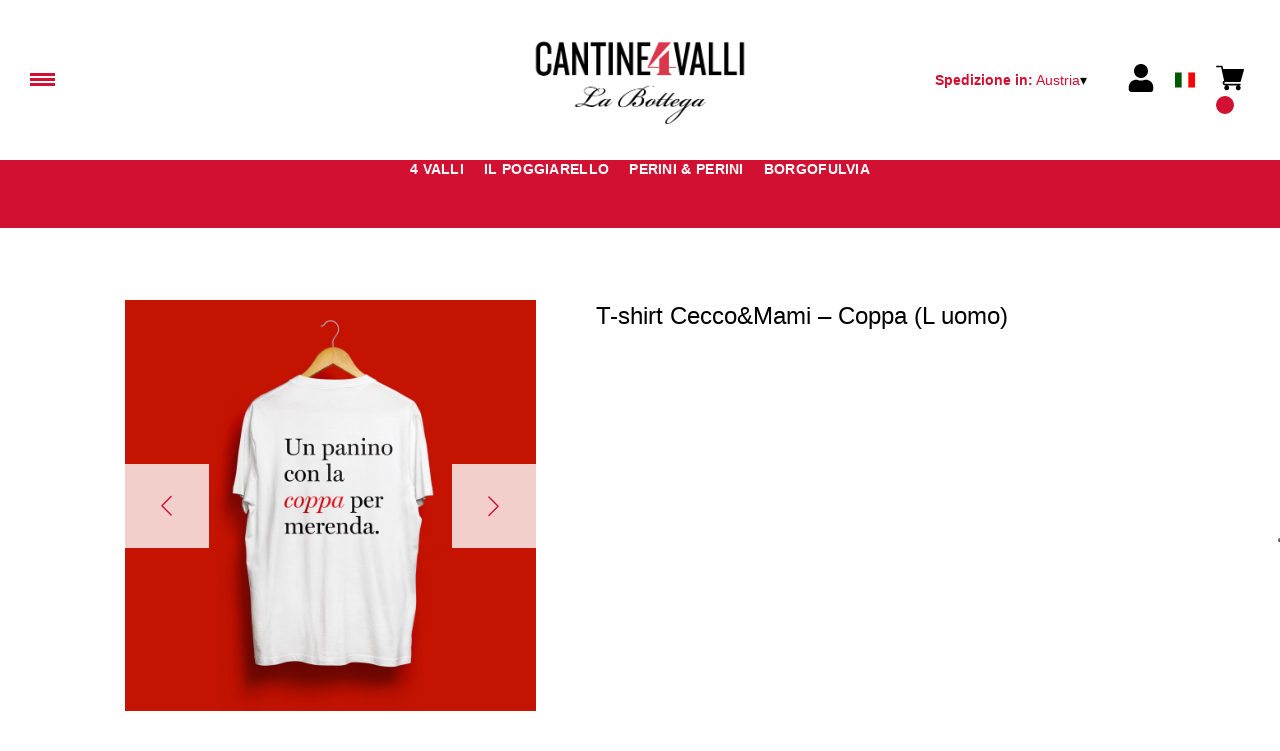

--- FILE ---
content_type: text/html; charset=utf-8
request_url: https://shop.cantine4valli.it/at/eur/it/prodotti/tshirt-ceccoandmami-coppa-taglia-l-uomo.html
body_size: 8228
content:
<!DOCTYPE html><html><head><meta charSet="utf-8"/><meta name="viewport" content="width=device-width, initial-scale=1"/><link rel="preload" as="image" href="https://www.datocms-assets.com/83886/1669809283-retro-coppa-1000.jpg?auto=format&amp;h=90"/><link rel="preload" as="image" href="https://www.datocms-assets.com/83886/1669809293-fronte-coppa-1000.jpg?auto=format&amp;h=90"/><link rel="preload" as="image" href="/images/icons/times.svg"/><link rel="stylesheet" href="/_next/static/chunks/94cd304b47da518a.css" data-precedence="next"/><link rel="stylesheet" href="/_next/static/chunks/39f8333d56b377e0.css" data-precedence="next"/><link rel="stylesheet" href="/_next/static/chunks/c52b9deb00d98284.css" data-precedence="next"/><link rel="preload" as="script" fetchPriority="low" href="/_next/static/chunks/f8983db69ea27761.js"/><script src="/_next/static/chunks/9d83bf6be80f0152.js" async=""></script><script src="/_next/static/chunks/8ba968d24ba480f9.js" async=""></script><script src="/_next/static/chunks/c503035ed609efad.js" async=""></script><script src="/_next/static/chunks/4707448a3e0ffe15.js" async=""></script><script src="/_next/static/chunks/turbopack-34da2c0039231f9b.js" async=""></script><script src="/_next/static/chunks/f86ff78b1f6ea5a7.js" async=""></script><script src="/_next/static/chunks/afee7d9bd1f6d60d.js" async=""></script><script src="/_next/static/chunks/fabaa50423e0b710.js" async=""></script><script src="/_next/static/chunks/b5c741491d57e416.js" async=""></script><script src="/_next/static/chunks/e728ab7f2ada3ae6.js" async=""></script><script src="/_next/static/chunks/4a27deb3307fe2b7.js" async=""></script><script src="/_next/static/chunks/c87074b3886f18f3.js" async=""></script><script src="/_next/static/chunks/9e40b2944f36ca1b.js" async=""></script><script src="/_next/static/chunks/aba16040b3de4aaf.js" async=""></script><script src="/_next/static/chunks/467e9790b621d8e9.js" async=""></script><script src="/_next/static/chunks/5b8464ca3a2a43ad.js" async=""></script><script src="/_next/static/chunks/2fc23415490ab715.js" async=""></script><script src="/_next/static/chunks/aca4301d988bf8ab.js" async=""></script><link rel="preload" href="https://www.googletagmanager.com/gtm.js?id=GTM-N7786BN" as="script"/><link rel="preload" href="//cdn.iubenda.com/cs/iubenda_cs.js" as="script"/><title>T-shirt Cecco&amp;Mami – Coppa (L uomo) - Cantine 4 Valli</title><meta name="description" content="Scopri i prodotti di Cantine 4 Valli e ordinali online."/><link rel="canonical" href="https://shop.cantine4valli.it/at/eur/it/tshirt-ceccoandmami-coppa-taglia-l-uomo"/><link rel="alternate" hrefLang="de" href="https://shop.cantine4valli.it/at/eur/de/tshirt-ceccoandmami-coppa-taglia-l-uomo"/><link rel="alternate" hrefLang="en" href="https://shop.cantine4valli.it/at/eur/en/tshirt-ceccoandmami-coppa-taglia-l-uomo"/><link rel="alternate" hrefLang="it" href="https://shop.cantine4valli.it/at/eur/it/tshirt-ceccoandmami-coppa-taglia-l-uomo"/><meta property="og:title" content="T-shirt Cecco&amp;Mami – Coppa (L uomo)"/><meta property="og:description" content="Scopri i prodotti di Cantine 4 Valli e ordinali online."/><meta property="og:site_name" content="La Bottega Cantine 4 Valli"/><meta property="og:locale" content="it"/><meta property="og:image" content="https://www.datocms-assets.com/83886/1669809283-retro-coppa-1000.jpg?auto=format&amp;fit=max&amp;w=1200"/><meta property="og:image:width" content="1000"/><meta property="og:image:height" content="1000"/><meta property="og:type" content="article"/><meta name="twitter:card" content="summary"/><meta name="twitter:title" content="T-shirt Cecco&amp;Mami – Coppa (L uomo)"/><meta name="twitter:description" content="Scopri i prodotti di Cantine 4 Valli e ordinali online."/><meta name="twitter:image" content="https://www.datocms-assets.com/83886/1669809283-retro-coppa-1000.jpg?auto=format&amp;fit=max&amp;w=1200"/><meta name="twitter:image:width" content="1000"/><meta name="twitter:image:height" content="1000"/><link rel="icon" href="https://www.datocms-assets.com/83886/1666790678-4valli_favicon.png?auto=format&amp;h=16&amp;w=16" sizes="16x16" type="image/png"/><link rel="icon" href="https://www.datocms-assets.com/83886/1666790678-4valli_favicon.png?auto=format&amp;h=32&amp;w=32" sizes="32x32" type="image/png"/><link rel="icon" href="https://www.datocms-assets.com/83886/1666790678-4valli_favicon.png?auto=format&amp;h=96&amp;w=96" sizes="96x96" type="image/png"/><link rel="icon" href="https://www.datocms-assets.com/83886/1666790678-4valli_favicon.png?auto=format&amp;h=192&amp;w=192" sizes="192x192" type="image/png"/><link href="https://cantine4valli.it/wineplatform/4Valli.css" rel="stylesheet" type="text/css"/><script src="/_next/static/chunks/a6dad97d9634a72d.js" noModule=""></script></head><body><div hidden=""><!--$--><!--/$--></div><header><div class="wrap"><div class="nav"><div class="nav__menu"><nav class="site-nav"><div class="site-nav__toggle"><div class="site-nav__toggle__input__item"></div><div class="site-nav__toggle__input__item"></div><div class="site-nav__toggle__input__item"></div></div><div class="site-nav__menu "><div class="site-nav__toggle__label"><span class="site-nav__toggle__label__item"></span><span class="site-nav__toggle__label__item"></span></div><ul class="site-nav__menu__list"><li class="site-nav__menu__item "><a class="site-nav__menu__link " href="https://cantine4valli.it/" title="Home">Home</a></li><li class="site-nav__menu__item "><a class="site-nav__menu__link " href="/at/eur/it/shipping" title="Condizioni di Spedizione">Condizioni di Spedizione</a></li></ul><div class="site-nav__account"><div class="locale-switcher"><a type="button" class="locale-switcher__link" title="it"><img alt="it" loading="lazy" width="20" height="20" decoding="async" data-nimg="1" class="locale-switcher__image" style="color:transparent" src="/images/flags/it.svg"/></a><div class="locale-switcher__dropdown"><a href="/at/eur/en/products/tshirt-ceccoandmami-coppa-taglia-l-uomo" class="locale-switcher__dropdown__link" title="en"><img alt="en" loading="lazy" width="50" height="20" decoding="async" data-nimg="1" class="locale-switcher__dropdown__image" style="color:transparent" src="/images/flags/en.svg"/></a><a href="/at/eur/de/produkte/tshirt-ceccoandmami-coppa-taglia-l-uomo" class="locale-switcher__dropdown__link" title="de"><img alt="de" loading="lazy" width="50" height="20" decoding="async" data-nimg="1" class="locale-switcher__dropdown__image" style="color:transparent" src="/images/flags/de.svg"/></a></div></div></div></div></nav></div><div class="nav__logo"><a href="/at/eur/it" aria-label="home"><picture><source srcSet="https://www.datocms-assets.com/83886/1669119011-logo_bottega.png?auto=format&amp;dpr=0.25&amp;fit=max&amp;h=1800 972w,https://www.datocms-assets.com/83886/1669119011-logo_bottega.png?auto=format&amp;dpr=0.5&amp;fit=max&amp;h=1800 1944w,https://www.datocms-assets.com/83886/1669119011-logo_bottega.png?auto=format&amp;dpr=0.75&amp;fit=max&amp;h=1800 2916w,https://www.datocms-assets.com/83886/1669119011-logo_bottega.png?auto=format&amp;fit=max&amp;h=1800 3888w"/><img src="https://www.datocms-assets.com/83886/1669119011-logo_bottega.png?auto=format&amp;fit=max&amp;h=1800" alt="" loading="lazy" style="aspect-ratio:revert-layer;width:revert-layer;max-width:revert-layer;height:revert-layer" referrerPolicy="no-referrer-when-downgrade"/></picture></a></div><div class="nav__account"><div class="auth__nav"><a href="/at/eur/it/account" class="auth__link" aria-label="Account"><svg width="28px" height="28px" xmlns="http://www.w3.org/2000/svg" viewBox="0 0 448 512" enable-background="new 0 0 14 16"><path fill="#000" d="M224 256c70.7 0 128-57.3 128-128S294.7 0 224 0 96 57.3 96 128s57.3 128 128 128zm89.6 32h-16.7c-22.2 10.2-46.9 16-72.9 16s-50.6-5.8-72.9-16h-16.7C60.2 288 0 348.2 0 422.4V464c0 26.5 21.5 48 48 48h352c26.5 0 48-21.5 48-48v-41.6c0-74.2-60.2-134.4-134.4-134.4z"></path></svg></a></div><div class="locale-switcher"><a type="button" class="locale-switcher__link" title="it"><img alt="it" loading="lazy" width="20" height="20" decoding="async" data-nimg="1" class="locale-switcher__image" style="color:transparent" src="/images/flags/it.svg"/></a><div class="locale-switcher__dropdown"><a href="/at/eur/en/products/tshirt-ceccoandmami-coppa-taglia-l-uomo" class="locale-switcher__dropdown__link" title="en"><img alt="en" loading="lazy" width="50" height="20" decoding="async" data-nimg="1" class="locale-switcher__dropdown__image" style="color:transparent" src="/images/flags/en.svg"/></a><a href="/at/eur/de/produkte/tshirt-ceccoandmami-coppa-taglia-l-uomo" class="locale-switcher__dropdown__link" title="de"><img alt="de" loading="lazy" width="50" height="20" decoding="async" data-nimg="1" class="locale-switcher__dropdown__image" style="color:transparent" src="/images/flags/de.svg"/></a></div></div><div class="cart_nav"><a href="/at/eur/it/cart" class="cart_link" title="cart"><svg width="28px" height="28px" xmlns="http://www.w3.org/2000/svg" viewBox="0 -31 512 512" enable-background="new 0 0 14 16"><path fill="#000" d="M166 300.004h271.004c6.71 0 12.598-4.438 14.414-10.883l60.004-210.004c1.289-4.527.406-9.39-2.434-13.152A15.034 15.034 0 00497.004 60H131.37l-10.723-48.25A15 15 0 00106 0H15C6.71 0 0 6.71 0 15c0 8.293 6.71 15 15 15h78.96l54.169 243.75C132.19 280.68 121 296.543 121 315.004c0 24.812 20.187 45 45 45h271.004c8.293 0 15-6.707 15-15 0-8.29-6.707-15-15-15H166c-8.262 0-15-6.723-15-15s6.738-15 15-15zm-15 105c0 24.816 20.188 45 45.004 45 24.812 0 45-20.184 45-45 0-24.813-20.188-45-45-45-24.816 0-45.004 20.187-45.004 45zm211.004 0c0 24.816 20.187 45 45 45 24.816 0 45-20.184 45-45 0-24.813-20.184-45-45-45-24.813 0-45 20.187-45 45zm0 0"></path></svg><span class="cart_number"></span></a></div></div></div></div></header><main class="wrap"><section><script type="application/ld+json">{"@context":"https://schema.org","@type":"Product","name":"T-shirt Cecco&Mami – Coppa (L uomo)","image":["https://www.datocms-assets.com/83886/1669809283-retro-coppa-1000.jpg?auto=format&fit=max&h=1800","https://www.datocms-assets.com/83886/1669809293-fronte-coppa-1000.jpg?auto=format&fit=max&h=1800"],"description":"","sku":"COPPASHIRT-LU-WP","brand":{"@type":"Brand","name":""},"offers":{"@type":"Offer","priceCurrency":"EUR","price":"12.30"}}</script></section><div class="category-menu"><div class="category-menu__list"><div class="category-menu__item"><a href="/at/eur/it/categorie/4-valli" title="4 Valli">4 Valli</a></div><div class="category-menu__item"><a href="/at/eur/it/categorie/il-poggiarello" title="Il Poggiarello">Il Poggiarello</a></div><div class="category-menu__item"><a href="/at/eur/it/categorie/perini-perini" title="Perini &amp; Perini">Perini &amp; Perini</a></div><div class="category-menu__item"><a href="/at/eur/it/categorie/borgofulvia" title="Borgofulvia">Borgofulvia</a></div></div></div><div class="product-hero"><div class="product-hero__image"><div class="product-hero__image__gallery"><div class="swiper"><div class="swiper swiper-wrapper"><div class="swiper-wrapper"><div class="swiper-slide"><picture><source srcSet="https://www.datocms-assets.com/83886/1669809283-retro-coppa-1000.jpg?auto=format&amp;dpr=0.25&amp;fit=max&amp;h=1800 250w,https://www.datocms-assets.com/83886/1669809283-retro-coppa-1000.jpg?auto=format&amp;dpr=0.5&amp;fit=max&amp;h=1800 500w,https://www.datocms-assets.com/83886/1669809283-retro-coppa-1000.jpg?auto=format&amp;dpr=0.75&amp;fit=max&amp;h=1800 750w,https://www.datocms-assets.com/83886/1669809283-retro-coppa-1000.jpg?auto=format&amp;fit=max&amp;h=1800 1000w"/><img src="https://www.datocms-assets.com/83886/1669809283-retro-coppa-1000.jpg?auto=format&amp;fit=max&amp;h=1800" alt="" fetchPriority="high" style="aspect-ratio:revert-layer;width:revert-layer;max-width:revert-layer;height:revert-layer" referrerPolicy="no-referrer-when-downgrade"/></picture></div><div class="swiper-slide"><picture><source srcSet="https://www.datocms-assets.com/83886/1669809293-fronte-coppa-1000.jpg?auto=format&amp;dpr=0.25&amp;fit=max&amp;h=1800 250w,https://www.datocms-assets.com/83886/1669809293-fronte-coppa-1000.jpg?auto=format&amp;dpr=0.5&amp;fit=max&amp;h=1800 500w,https://www.datocms-assets.com/83886/1669809293-fronte-coppa-1000.jpg?auto=format&amp;dpr=0.75&amp;fit=max&amp;h=1800 750w,https://www.datocms-assets.com/83886/1669809293-fronte-coppa-1000.jpg?auto=format&amp;fit=max&amp;h=1800 1000w"/><img src="https://www.datocms-assets.com/83886/1669809293-fronte-coppa-1000.jpg?auto=format&amp;fit=max&amp;h=1800" alt="" loading="lazy" style="aspect-ratio:revert-layer;width:revert-layer;max-width:revert-layer;height:revert-layer" referrerPolicy="no-referrer-when-downgrade"/></picture></div></div></div><div class="swiper-button-prev"></div><div class="swiper-button-next"></div></div><div class="product-hero__image__thumbs"><div class="swiper"><div class="swiper swiper-wrapper"><div class="swiper-wrapper"><div class="swiper-slide"><img src="https://www.datocms-assets.com/83886/1669809283-retro-coppa-1000.jpg?auto=format&amp;h=90" alt="https://www.datocms-assets.com/83886/1669809283-retro-coppa-1000.jpg?auto=format&amp;h=90"/></div><div class="swiper-slide"><img src="https://www.datocms-assets.com/83886/1669809293-fronte-coppa-1000.jpg?auto=format&amp;h=90" alt="https://www.datocms-assets.com/83886/1669809293-fronte-coppa-1000.jpg?auto=format&amp;h=90"/></div></div></div></div></div></div></div><div class="product-hero__content"><h1 class="product-hero__title">T-shirt Cecco&amp;Mami – Coppa (L uomo)</h1><div class="product-hero__description"></div><div class="product-hero__content__wrap"><div class="product-loading"><div class="product-hero__price"></div><div class="product-hero__component"><div class="product-hero__availability__wrap"></div><div class="line-2"></div></div></div></div><div class="product-hero__info-list"></div></div></div></main><footer class="footer"><div class="footer__main"><div class="footer__logo"><a href="/at/eur/it" aria-label="home"><picture><source srcSet="https://www.datocms-assets.com/83886/1669195786-cantine4valli_logo-payoff.png?auto=format&amp;dpr=0.25&amp;fit=max&amp;h=1800 244w,https://www.datocms-assets.com/83886/1669195786-cantine4valli_logo-payoff.png?auto=format&amp;dpr=0.5&amp;fit=max&amp;h=1800 489w,https://www.datocms-assets.com/83886/1669195786-cantine4valli_logo-payoff.png?auto=format&amp;dpr=0.75&amp;fit=max&amp;h=1800 734w,https://www.datocms-assets.com/83886/1669195786-cantine4valli_logo-payoff.png?auto=format&amp;fit=max&amp;h=1800 979w"/><img src="https://www.datocms-assets.com/83886/1669195786-cantine4valli_logo-payoff.png?auto=format&amp;fit=max&amp;h=1800" alt="cantine-4-valli-payoff" title="cantine-4-valli-payoff" loading="lazy" style="aspect-ratio:revert-layer;width:revert-layer;max-width:revert-layer;height:revert-layer" referrerPolicy="no-referrer-when-downgrade"/></picture></a></div><div class="footer__blocks"><div class="footer__blocks__item"><h4 class="footer__blocks__item__title"></h4><div class="footer__blocks__item__content"><p><a href="https://shop.cantine4valli.it/it/eur/it/categorie/4-valli.html"><img src="https://www.datocms-assets.com/83886/1669195786-cantine4valli_logo-payoff.png" style="display: block; margin-left: auto; margin-right: auto; width: 200px; margin-bottom: 30px;" /></a></p></div></div><div class="footer__blocks__item"><h4 class="footer__blocks__item__title">Contatti</h4><div class="footer__blocks__item__content"><p>Cantine 4 Valli Srl<br />Via Emilia Parmense 184, 29122 Piacenza (PC)<br />Italia</p>
<p>C.F./P.IVA: 110020336<br />Uff. Registro Imprese di Piacenza, REA PC-84231<br />Capitale Sociale: &euro; 1 Milione i.v.<br />cantine4valli@pcert.it</p></div></div><div class="footer__blocks__item"><h4 class="footer__blocks__item__title">Customer Care</h4><div class="footer__blocks__item__content"><p><a href="mailto:4valli@wineplatform.it">4valli@wineplatform.it</a></p></div></div><div class="footer__blocks__item"><h4 class="footer__blocks__item__title"></h4><div class="footer__blocks__item__content"></div><div class="footer__blocks__item__link"><a href="/at/eur/it/cookie-policy">Cookie Policy</a></div><div class="footer__blocks__item__link"><a href="/at/eur/it/privacy-policy">Privacy Policy</a></div><div class="footer__blocks__item__link"><a href="/at/eur/it/tos">Termini e condizioni</a></div><div class="footer__blocks__item__link"><a href="/at/eur/it/shipping">Condizioni di spedizione</a></div></div></div></div></footer><!--$?--><template id="B:0"></template><!--/$--><div aria-label="Authentication"><div class="dialog "><div class="dialog__frame"><div class="dialog__header"><div class="dialog__close"><img class="dialog__close__icon" src="/images/icons/times.svg" alt="close"/></div></div><div class="dialog__body"><div class="auth"><h4 class="auth__title">Accedi</h4><form class="login"><div class="form_field"><label class="form_label">Email</label><input type="email" placeholder="Email" class="form_input" autoComplete="email" name="email"/><p class="form_error"></p></div><div class="form_field"><label class="form_label">Password</label><input type="password" placeholder="Password" class="form_input" autoComplete="current-password" name="password"/><p class="form_error"></p></div><button class="button--primary" type="submit">Accedi</button></form><button type="button" class="button--small-primary-link">Recupero password</button></div></div><div class="dialog__footer"><button class="button--small-primary-link" type="button">Non hai un account? Registrati</button></div></div></div></div><div class="dialog feedback-dialog"><div class="dialog__frame"><div class="dialog__header"><div class="dialog__close"><svg xmlns="http://www.w3.org/2000/svg" width="20" height="20" class="nav_color_icon"><g fill="#000" fill-rule="evenodd"><rect width="25" height="2" x="-2.954" y="8.686" rx="1" transform="rotate(45 9.546 9.686)"></rect><rect width="25" height="2" x="-2.954" y="8.686" rx="1" transform="rotate(-46 9.546 9.686)"></rect></g></svg></div></div><div class="dialog__body__content"><span class="dialog__body__content--title">Benvenuto<!-- --> <b></b></span></div><div class="dialog__footer"><div class="feedback-dialog__buttons"><button type="button" class="feedback-dialog__buttons__cart">Continua l&#x27;acquisto</button><a href="/at/eur/it/account" class="feedback-dialog__buttons__close">Vai al tuo profilo</a></div></div></div></div><!--$--><!--/$--><style>.nav__logo img {
    width: auto;
}
.card__header a, .product-box__header a {
    display: flex;
    flex-direction: column;
}
.product-hero {
    margin-left: auto;
    margin-right: auto;
}</style><!--$--><!--/$--><script>requestAnimationFrame(function(){$RT=performance.now()});</script><script src="/_next/static/chunks/f8983db69ea27761.js" id="_R_" async=""></script><div hidden id="S:0"><div class="market-dialog "><div class="market-dialog__frame"><div class="market-dialog__header">Seleziona il paese di spedizione</div><form><div class="market-dialog__body"><div class="market-dialog__select"><select title="Seleziona il paese di spedizione" class="market-dialog__select__inner"><option value="AT">Austria</option><option value="BE">Belgio</option><option value="CO">Colombia</option><option value="FR">Francia</option><option value="DE">Germania</option><option value="JP">Giappone</option><option value="HK">Hong Kong</option><option value="IS">Islanda</option><option value="IT" selected="">Italia</option><option value="NO">Norvegia</option><option value="NZ">Nuova Zelanda</option><option value="NL">Paesi Bassi</option><option value="GB">Regno Unito</option><option value="SG">Singapore</option><option value="ES">Spagna</option><option value="US">Stati Uniti</option><option value="ZA">Sud Africa</option><option value="CH">Svizzera</option><option value="TW">Taiwan</option></select></div><div class="market-dialog__header">Seleziona la lingua</div><div class="market-dialog__select"><select title="Seleziona la lingua" class="market-dialog__select__inner"><option value="it" selected="">🇮🇹<!-- --> <!-- -->Italiano</option><option value="en">🇬🇧<!-- --> <!-- -->English</option><option value="de">🇩🇪<!-- --> <!-- -->Deutsch</option></select></div><div class="dialog__footer"><button type="submit" class="button--primary">Seleziona</button></div></div></form></div></div></div><script>$RB=[];$RV=function(a){$RT=performance.now();for(var b=0;b<a.length;b+=2){var c=a[b],e=a[b+1];null!==e.parentNode&&e.parentNode.removeChild(e);var f=c.parentNode;if(f){var g=c.previousSibling,h=0;do{if(c&&8===c.nodeType){var d=c.data;if("/$"===d||"/&"===d)if(0===h)break;else h--;else"$"!==d&&"$?"!==d&&"$~"!==d&&"$!"!==d&&"&"!==d||h++}d=c.nextSibling;f.removeChild(c);c=d}while(c);for(;e.firstChild;)f.insertBefore(e.firstChild,c);g.data="$";g._reactRetry&&requestAnimationFrame(g._reactRetry)}}a.length=0};
$RC=function(a,b){if(b=document.getElementById(b))(a=document.getElementById(a))?(a.previousSibling.data="$~",$RB.push(a,b),2===$RB.length&&("number"!==typeof $RT?requestAnimationFrame($RV.bind(null,$RB)):(a=performance.now(),setTimeout($RV.bind(null,$RB),2300>a&&2E3<a?2300-a:$RT+300-a)))):b.parentNode.removeChild(b)};$RC("B:0","S:0")</script><script>(self.__next_f=self.__next_f||[]).push([0])</script><script>self.__next_f.push([1,"1:\"$Sreact.fragment\"\n2:I[49093,[\"/_next/static/chunks/f86ff78b1f6ea5a7.js\",\"/_next/static/chunks/afee7d9bd1f6d60d.js\",\"/_next/static/chunks/fabaa50423e0b710.js\",\"/_next/static/chunks/b5c741491d57e416.js\",\"/_next/static/chunks/e728ab7f2ada3ae6.js\",\"/_next/static/chunks/4a27deb3307fe2b7.js\",\"/_next/static/chunks/c87074b3886f18f3.js\"],\"default\"]\n3:I[78980,[\"/_next/static/chunks/f86ff78b1f6ea5a7.js\",\"/_next/static/chunks/afee7d9bd1f6d60d.js\",\"/_next/static/chunks/fabaa50423e0b710.js\",\"/_next/static/chunks/b5c741491d57e416.js\",\"/_next/static/chunks/e728ab7f2ada3ae6.js\",\"/_next/static/chunks/4a27deb3307fe2b7.js\",\"/_next/static/chunks/c87074b3886f18f3.js\"],\"default\"]\n4:I[39756,[\"/_next/static/chunks/f86ff78b1f6ea5a7.js\",\"/_next/static/chunks/afee7d9bd1f6d60d.js\",\"/_next/static/chunks/fabaa50423e0b710.js\",\"/_next/static/chunks/b5c741491d57e416.js\",\"/_next/static/chunks/e728ab7f2ada3ae6.js\",\"/_next/static/chunks/4a27deb3307fe2b7.js\",\"/_next/static/chunks/c87074b3886f18f3.js\"],\"default\"]\n5:I[37457,[\"/_next/static/chunks/f86ff78b1f6ea5a7.js\",\"/_next/static/chunks/afee7d9bd1f6d60d.js\",\"/_next/static/chunks/fabaa50423e0b710.js\",\"/_next/static/chunks/b5c741491d57e416.js\",\"/_next/static/chunks/e728ab7f2ada3ae6.js\",\"/_next/static/chunks/4a27deb3307fe2b7.js\",\"/_next/static/chunks/c87074b3886f18f3.js\"],\"default\"]\n6:I[22016,[\"/_next/static/chunks/f86ff78b1f6ea5a7.js\",\"/_next/static/chunks/afee7d9bd1f6d60d.js\",\"/_next/static/chunks/fabaa50423e0b710.js\",\"/_next/static/chunks/b5c741491d57e416.js\",\"/_next/static/chunks/e728ab7f2ada3ae6.js\",\"/_next/static/chunks/4a27deb3307fe2b7.js\",\"/_next/static/chunks/c87074b3886f18f3.js\",\"/_next/static/chunks/9e40b2944f36ca1b.js\"],\"default\"]\n7:I[19598,[\"/_next/static/chunks/f86ff78b1f6ea5a7.js\",\"/_next/static/chunks/afee7d9bd1f6d60d.js\",\"/_next/static/chunks/fabaa50423e0b710.js\",\"/_next/static/chunks/b5c741491d57e416.js\",\"/_next/static/chunks/e728ab7f2ada3ae6.js\",\"/_next/static/chunks/4a27deb3307fe2b7.js\",\"/_next/static/chunks/c87074b3886f18f3.js\"],\"GoogleTagManager\"]\n8:I[81844,[\"/_next/static/chunk"])</script><script>self.__next_f.push([1,"s/f86ff78b1f6ea5a7.js\",\"/_next/static/chunks/afee7d9bd1f6d60d.js\",\"/_next/static/chunks/fabaa50423e0b710.js\",\"/_next/static/chunks/b5c741491d57e416.js\",\"/_next/static/chunks/e728ab7f2ada3ae6.js\",\"/_next/static/chunks/4a27deb3307fe2b7.js\",\"/_next/static/chunks/c87074b3886f18f3.js\"],\"default\"]\n9:I[87773,[\"/_next/static/chunks/f86ff78b1f6ea5a7.js\",\"/_next/static/chunks/afee7d9bd1f6d60d.js\",\"/_next/static/chunks/fabaa50423e0b710.js\",\"/_next/static/chunks/b5c741491d57e416.js\",\"/_next/static/chunks/e728ab7f2ada3ae6.js\",\"/_next/static/chunks/4a27deb3307fe2b7.js\",\"/_next/static/chunks/c87074b3886f18f3.js\"],\"Toast\"]\nb:I[97367,[\"/_next/static/chunks/f86ff78b1f6ea5a7.js\",\"/_next/static/chunks/afee7d9bd1f6d60d.js\",\"/_next/static/chunks/fabaa50423e0b710.js\",\"/_next/static/chunks/b5c741491d57e416.js\",\"/_next/static/chunks/e728ab7f2ada3ae6.js\",\"/_next/static/chunks/4a27deb3307fe2b7.js\",\"/_next/static/chunks/c87074b3886f18f3.js\"],\"OutletBoundary\"]\nd:I[14706,[\"/_next/static/chunks/f86ff78b1f6ea5a7.js\",\"/_next/static/chunks/afee7d9bd1f6d60d.js\",\"/_next/static/chunks/fabaa50423e0b710.js\",\"/_next/static/chunks/b5c741491d57e416.js\",\"/_next/static/chunks/e728ab7f2ada3ae6.js\",\"/_next/static/chunks/4a27deb3307fe2b7.js\",\"/_next/static/chunks/c87074b3886f18f3.js\"],\"AsyncMetadataOutlet\"]\nf:I[97367,[\"/_next/static/chunks/f86ff78b1f6ea5a7.js\",\"/_next/static/chunks/afee7d9bd1f6d60d.js\",\"/_next/static/chunks/fabaa50423e0b710.js\",\"/_next/static/chunks/b5c741491d57e416.js\",\"/_next/static/chunks/e728ab7f2ada3ae6.js\",\"/_next/static/chunks/4a27deb3307fe2b7.js\",\"/_next/static/chunks/c87074b3886f18f3.js\"],\"ViewportBoundary\"]\n11:I[97367,[\"/_next/static/chunks/f86ff78b1f6ea5a7.js\",\"/_next/static/chunks/afee7d9bd1f6d60d.js\",\"/_next/static/chunks/fabaa50423e0b710.js\",\"/_next/static/chunks/b5c741491d57e416.js\",\"/_next/static/chunks/e728ab7f2ada3ae6.js\",\"/_next/static/chunks/4a27deb3307fe2b7.js\",\"/_next/static/chunks/c87074b3886f18f3.js\"],\"MetadataBoundary\"]\n12:\"$Sreact.suspense\"\n14:I[68027,[\"/_next/static/chunks/f86ff78b1f6ea5a7.js\",\"/_next/static/chunks/"])</script><script>self.__next_f.push([1,"afee7d9bd1f6d60d.js\",\"/_next/static/chunks/fabaa50423e0b710.js\",\"/_next/static/chunks/b5c741491d57e416.js\",\"/_next/static/chunks/e728ab7f2ada3ae6.js\",\"/_next/static/chunks/4a27deb3307fe2b7.js\",\"/_next/static/chunks/c87074b3886f18f3.js\"],\"default\"]\n:HL[\"/_next/static/chunks/94cd304b47da518a.css\",\"style\"]\n:HL[\"/_next/static/chunks/39f8333d56b377e0.css\",\"style\"]\n:HL[\"/_next/static/chunks/c52b9deb00d98284.css\",\"style\"]\n"])</script><script>self.__next_f.push([1,"0:{\"P\":null,\"b\":\"build\",\"p\":\"\",\"c\":[\"\",\"at\",\"eur\",\"it\",\"prodotti\",\"tshirt-ceccoandmami-coppa-taglia-l-uomo.html\"],\"i\":false,\"f\":[[[\"\",{\"children\":[[\"market\",\"at\",\"d\"],{\"children\":[[\"currency\",\"eur\",\"d\"],{\"children\":[[\"lang\",\"it\",\"d\"],{\"children\":[\"products\",{\"children\":[[\"product\",\"tshirt-ceccoandmami-coppa-taglia-l-uomo.html\",\"d\"],{\"children\":[\"__PAGE__\",{}]}]}]}]}]}]},\"$undefined\",\"$undefined\",true],[\"\",[\"$\",\"$1\",\"c\",{\"children\":[[[\"$\",\"link\",\"0\",{\"rel\":\"stylesheet\",\"href\":\"/_next/static/chunks/94cd304b47da518a.css\",\"precedence\":\"next\",\"crossOrigin\":\"$undefined\",\"nonce\":\"$undefined\"}],[\"$\",\"script\",\"script-0\",{\"src\":\"/_next/static/chunks/f86ff78b1f6ea5a7.js\",\"async\":true,\"nonce\":\"$undefined\"}],[\"$\",\"script\",\"script-1\",{\"src\":\"/_next/static/chunks/afee7d9bd1f6d60d.js\",\"async\":true,\"nonce\":\"$undefined\"}],[\"$\",\"script\",\"script-2\",{\"src\":\"/_next/static/chunks/fabaa50423e0b710.js\",\"async\":true,\"nonce\":\"$undefined\"}],[\"$\",\"script\",\"script-3\",{\"src\":\"/_next/static/chunks/b5c741491d57e416.js\",\"async\":true,\"nonce\":\"$undefined\"}],[\"$\",\"script\",\"script-4\",{\"src\":\"/_next/static/chunks/e728ab7f2ada3ae6.js\",\"async\":true,\"nonce\":\"$undefined\"}],[\"$\",\"script\",\"script-5\",{\"src\":\"/_next/static/chunks/4a27deb3307fe2b7.js\",\"async\":true,\"nonce\":\"$undefined\"}],[\"$\",\"script\",\"script-6\",{\"src\":\"/_next/static/chunks/c87074b3886f18f3.js\",\"async\":true,\"nonce\":\"$undefined\"}]],[\"$\",\"html\",null,{\"children\":[[\"$\",\"head\",null,{\"children\":[\"$\",\"link\",null,{\"href\":\"https://cantine4valli.it/wineplatform/4Valli.css\",\"rel\":\"stylesheet\",\"type\":\"text/css\"}]}],[\"$\",\"body\",null,{\"children\":[[\"$\",\"$L2\",null,{}],[\"$\",\"$L3\",null,{\"children\":[[\"$\",\"$L4\",null,{\"parallelRouterKey\":\"children\",\"error\":\"$undefined\",\"errorStyles\":\"$undefined\",\"errorScripts\":\"$undefined\",\"template\":[\"$\",\"$L5\",null,{}],\"templateStyles\":\"$undefined\",\"templateScripts\":\"$undefined\",\"notFound\":[[\"$\",\"div\",null,{\"style\":{\"display\":\"flex\",\"flexDirection\":\"column\",\"width\":\"100%\",\"height\":\"100vh\",\"alignItems\":\"center\",\"justifyContent\":\"center\"},\"children\":[[\"$\",\"h1\",null,{\"style\":{\"fontSize\":80,\"fontWeight\":\"bold\"},\"children\":\"Ops!\"}],[\"$\",\"p\",null,{\"style\":{\"fontSize\":20,\"marginBottom\":10},\"children\":\"We can't seem to find the page you're looking for.\"}],[\"$\",\"$L6\",null,{\"href\":\"/\",\"style\":{\"fontSize\":24},\"children\":\"Back to Homepage\"}]]}],[]],\"forbidden\":\"$undefined\",\"unauthorized\":\"$undefined\"}],[\"$\",\"$L7\",null,{\"gtmId\":\"GTM-N7786BN\"}],[\"$\",\"$L8\",null,{}],[\"$\",\"$L9\",null,{}]]}]]}]]}]]}],{\"children\":[[\"market\",\"at\",\"d\"],[\"$\",\"$1\",\"c\",{\"children\":[null,[\"$\",\"$L4\",null,{\"parallelRouterKey\":\"children\",\"error\":\"$undefined\",\"errorStyles\":\"$undefined\",\"errorScripts\":\"$undefined\",\"template\":[\"$\",\"$L5\",null,{}],\"templateStyles\":\"$undefined\",\"templateScripts\":\"$undefined\",\"notFound\":\"$undefined\",\"forbidden\":\"$undefined\",\"unauthorized\":\"$undefined\"}]]}],{\"children\":[[\"currency\",\"eur\",\"d\"],[\"$\",\"$1\",\"c\",{\"children\":[null,[\"$\",\"$L4\",null,{\"parallelRouterKey\":\"children\",\"error\":\"$undefined\",\"errorStyles\":\"$undefined\",\"errorScripts\":\"$undefined\",\"template\":[\"$\",\"$L5\",null,{}],\"templateStyles\":\"$undefined\",\"templateScripts\":\"$undefined\",\"notFound\":\"$undefined\",\"forbidden\":\"$undefined\",\"unauthorized\":\"$undefined\"}]]}],{\"children\":[[\"lang\",\"it\",\"d\"],[\"$\",\"$1\",\"c\",{\"children\":[null,[\"$\",\"$L4\",null,{\"parallelRouterKey\":\"children\",\"error\":\"$undefined\",\"errorStyles\":\"$undefined\",\"errorScripts\":\"$undefined\",\"template\":[\"$\",\"$L5\",null,{}],\"templateStyles\":\"$undefined\",\"templateScripts\":\"$undefined\",\"notFound\":\"$undefined\",\"forbidden\":\"$undefined\",\"unauthorized\":\"$undefined\"}]]}],{\"children\":[\"products\",[\"$\",\"$1\",\"c\",{\"children\":[null,[\"$\",\"$L4\",null,{\"parallelRouterKey\":\"children\",\"error\":\"$undefined\",\"errorStyles\":\"$undefined\",\"errorScripts\":\"$undefined\",\"template\":[\"$\",\"$L5\",null,{}],\"templateStyles\":\"$undefined\",\"templateScripts\":\"$undefined\",\"notFound\":\"$undefined\",\"forbidden\":\"$undefined\",\"unauthorized\":\"$undefined\"}]]}],{\"children\":[[\"product\",\"tshirt-ceccoandmami-coppa-taglia-l-uomo.html\",\"d\"],[\"$\",\"$1\",\"c\",{\"children\":[null,[\"$\",\"$L4\",null,{\"parallelRouterKey\":\"children\",\"error\":\"$undefined\",\"errorStyles\":\"$undefined\",\"errorScripts\":\"$undefined\",\"template\":[\"$\",\"$L5\",null,{}],\"templateStyles\":\"$undefined\",\"templateScripts\":\"$undefined\",\"notFound\":\"$undefined\",\"forbidden\":\"$undefined\",\"unauthorized\":\"$undefined\"}]]}],{\"children\":[\"__PAGE__\",[\"$\",\"$1\",\"c\",{\"children\":[\"$La\",[[\"$\",\"link\",\"0\",{\"rel\":\"stylesheet\",\"href\":\"/_next/static/chunks/39f8333d56b377e0.css\",\"precedence\":\"next\",\"crossOrigin\":\"$undefined\",\"nonce\":\"$undefined\"}],[\"$\",\"link\",\"1\",{\"rel\":\"stylesheet\",\"href\":\"/_next/static/chunks/c52b9deb00d98284.css\",\"precedence\":\"next\",\"crossOrigin\":\"$undefined\",\"nonce\":\"$undefined\"}],[\"$\",\"script\",\"script-0\",{\"src\":\"/_next/static/chunks/aba16040b3de4aaf.js\",\"async\":true,\"nonce\":\"$undefined\"}],[\"$\",\"script\",\"script-1\",{\"src\":\"/_next/static/chunks/467e9790b621d8e9.js\",\"async\":true,\"nonce\":\"$undefined\"}],[\"$\",\"script\",\"script-2\",{\"src\":\"/_next/static/chunks/5b8464ca3a2a43ad.js\",\"async\":true,\"nonce\":\"$undefined\"}],[\"$\",\"script\",\"script-3\",{\"src\":\"/_next/static/chunks/2fc23415490ab715.js\",\"async\":true,\"nonce\":\"$undefined\"}],[\"$\",\"script\",\"script-4\",{\"src\":\"/_next/static/chunks/aca4301d988bf8ab.js\",\"async\":true,\"nonce\":\"$undefined\"}]],[\"$\",\"$Lb\",null,{\"children\":[\"$Lc\",[\"$\",\"$Ld\",null,{\"promise\":\"$@e\"}]]}]]}],{},null,false]},null,false]},null,false]},null,false]},null,false]},null,false]},null,false],[\"$\",\"$1\",\"h\",{\"children\":[null,[[\"$\",\"$Lf\",null,{\"children\":\"$L10\"}],null],[\"$\",\"$L11\",null,{\"children\":[\"$\",\"div\",null,{\"hidden\":true,\"children\":[\"$\",\"$12\",null,{\"fallback\":null,\"children\":\"$L13\"}]}]}]]}],false]],\"m\":\"$undefined\",\"G\":[\"$14\",[[\"$\",\"link\",\"0\",{\"rel\":\"stylesheet\",\"href\":\"/_next/static/chunks/94cd304b47da518a.css\",\"precedence\":\"next\",\"crossOrigin\":\"$undefined\",\"nonce\":\"$undefined\"}]]],\"s\":false,\"S\":false}\n"])</script><script>self.__next_f.push([1,"10:[[\"$\",\"meta\",\"0\",{\"charSet\":\"utf-8\"}],[\"$\",\"meta\",\"1\",{\"name\":\"viewport\",\"content\":\"width=device-width, initial-scale=1\"}]]\nc:null\n"])</script><script>self.__next_f.push([1,"15:I[27201,[\"/_next/static/chunks/f86ff78b1f6ea5a7.js\",\"/_next/static/chunks/afee7d9bd1f6d60d.js\",\"/_next/static/chunks/fabaa50423e0b710.js\",\"/_next/static/chunks/b5c741491d57e416.js\",\"/_next/static/chunks/e728ab7f2ada3ae6.js\",\"/_next/static/chunks/4a27deb3307fe2b7.js\",\"/_next/static/chunks/c87074b3886f18f3.js\"],\"IconMark\"]\n"])</script><script>self.__next_f.push([1,"e:{\"metadata\":[[\"$\",\"title\",\"0\",{\"children\":\"T-shirt Cecco\u0026Mami – Coppa (L uomo) - Cantine 4 Valli\"}],[\"$\",\"meta\",\"1\",{\"name\":\"description\",\"content\":\"Scopri i prodotti di Cantine 4 Valli e ordinali online.\"}],[\"$\",\"link\",\"2\",{\"rel\":\"canonical\",\"href\":\"https://shop.cantine4valli.it/at/eur/it/tshirt-ceccoandmami-coppa-taglia-l-uomo\"}],[\"$\",\"link\",\"3\",{\"rel\":\"alternate\",\"hrefLang\":\"de\",\"href\":\"https://shop.cantine4valli.it/at/eur/de/tshirt-ceccoandmami-coppa-taglia-l-uomo\"}],[\"$\",\"link\",\"4\",{\"rel\":\"alternate\",\"hrefLang\":\"en\",\"href\":\"https://shop.cantine4valli.it/at/eur/en/tshirt-ceccoandmami-coppa-taglia-l-uomo\"}],[\"$\",\"link\",\"5\",{\"rel\":\"alternate\",\"hrefLang\":\"it\",\"href\":\"https://shop.cantine4valli.it/at/eur/it/tshirt-ceccoandmami-coppa-taglia-l-uomo\"}],[\"$\",\"meta\",\"6\",{\"property\":\"og:title\",\"content\":\"T-shirt Cecco\u0026Mami – Coppa (L uomo)\"}],[\"$\",\"meta\",\"7\",{\"property\":\"og:description\",\"content\":\"Scopri i prodotti di Cantine 4 Valli e ordinali online.\"}],[\"$\",\"meta\",\"8\",{\"property\":\"og:site_name\",\"content\":\"La Bottega Cantine 4 Valli\"}],[\"$\",\"meta\",\"9\",{\"property\":\"og:locale\",\"content\":\"it\"}],[\"$\",\"meta\",\"10\",{\"property\":\"og:image\",\"content\":\"https://www.datocms-assets.com/83886/1669809283-retro-coppa-1000.jpg?auto=format\u0026fit=max\u0026w=1200\"}],[\"$\",\"meta\",\"11\",{\"property\":\"og:image:width\",\"content\":\"1000\"}],[\"$\",\"meta\",\"12\",{\"property\":\"og:image:height\",\"content\":\"1000\"}],[\"$\",\"meta\",\"13\",{\"property\":\"og:type\",\"content\":\"article\"}],[\"$\",\"meta\",\"14\",{\"name\":\"twitter:card\",\"content\":\"summary\"}],[\"$\",\"meta\",\"15\",{\"name\":\"twitter:title\",\"content\":\"T-shirt Cecco\u0026Mami – Coppa (L uomo)\"}],[\"$\",\"meta\",\"16\",{\"name\":\"twitter:description\",\"content\":\"Scopri i prodotti di Cantine 4 Valli e ordinali online.\"}],[\"$\",\"meta\",\"17\",{\"name\":\"twitter:image\",\"content\":\"https://www.datocms-assets.com/83886/1669809283-retro-coppa-1000.jpg?auto=format\u0026fit=max\u0026w=1200\"}],[\"$\",\"meta\",\"18\",{\"name\":\"twitter:image:width\",\"content\":\"1000\"}],[\"$\",\"meta\",\"19\",{\"name\":\"twitter:image:height\",\"content\":\"1000\"}],[\"$\",\"link\",\"20\",{\"rel\":\"icon\",\"href\":\"https://www.datocms-assets.com/83886/1666790678-4valli_favicon.png?auto=format\u0026h=16\u0026w=16\",\"sizes\":\"16x16\",\"type\":\"image/png\"}],[\"$\",\"link\",\"21\",{\"rel\":\"icon\",\"href\":\"https://www.datocms-assets.com/83886/1666790678-4valli_favicon.png?auto=format\u0026h=32\u0026w=32\",\"sizes\":\"32x32\",\"type\":\"image/png\"}],[\"$\",\"link\",\"22\",{\"rel\":\"icon\",\"href\":\"https://www.datocms-assets.com/83886/1666790678-4valli_favicon.png?auto=format\u0026h=96\u0026w=96\",\"sizes\":\"96x96\",\"type\":\"image/png\"}],[\"$\",\"link\",\"23\",{\"rel\":\"icon\",\"href\":\"https://www.datocms-assets.com/83886/1666790678-4valli_favicon.png?auto=format\u0026h=192\u0026w=192\",\"sizes\":\"192x192\",\"type\":\"image/png\"}],[\"$\",\"$L15\",\"24\",{}]],\"error\":null,\"digest\":\"$undefined\"}\n"])</script><script>self.__next_f.push([1,"13:\"$e:metadata\"\n"])</script><script>self.__next_f.push([1,"16:I[85665,[\"/_next/static/chunks/f86ff78b1f6ea5a7.js\",\"/_next/static/chunks/afee7d9bd1f6d60d.js\",\"/_next/static/chunks/fabaa50423e0b710.js\",\"/_next/static/chunks/b5c741491d57e416.js\",\"/_next/static/chunks/e728ab7f2ada3ae6.js\",\"/_next/static/chunks/4a27deb3307fe2b7.js\",\"/_next/static/chunks/c87074b3886f18f3.js\",\"/_next/static/chunks/aba16040b3de4aaf.js\",\"/_next/static/chunks/467e9790b621d8e9.js\",\"/_next/static/chunks/5b8464ca3a2a43ad.js\",\"/_next/static/chunks/2fc23415490ab715.js\",\"/_next/static/chunks/aca4301d988bf8ab.js\"],\"Layout\"]\n"])</script><script>self.__next_f.push([1,"a:[\"$\",\"$L16\",null,{\"params\":{\"market\":\"at\",\"currency\":\"eur\",\"lang\":\"it\",\"product\":\"tshirt-ceccoandmami-coppa-taglia-l-uomo.html\"},\"data\":{\"menu\":[{\"position\":1,\"titleItem\":\"Home\",\"parent\":null,\"linkType\":[{\"__typename\":\"ExternalLinkRecord\",\"title\":\"Home\",\"url\":\"https://cantine4valli.it/\"}],\"children\":[]},{\"position\":2,\"titleItem\":\"Condizioni di Spedizione\",\"parent\":null,\"linkType\":[{\"__typename\":\"InternalLinkRecord\",\"id\":\"29492871\",\"title\":\"Condizioni di Spedizione\",\"page\":{\"__typename\":\"PageRecord\",\"id\":\"29492870\",\"title\":\"Condizioni di Spedizione\",\"slug\":\"shipping\"}}],\"children\":[]}],\"pages\":[{\"title\":\"Termini e Condizioni generali di vendita\",\"slug\":\"tos\"},{\"title\":\"Condizioni di Spedizione\",\"slug\":\"shipping\"},{\"title\":\"Chi siamo\",\"slug\":\"about-it\"},{\"title\":\"Cookie Policy\",\"slug\":\"cookie-policy\"},{\"title\":\"Privacy Policy\",\"slug\":\"privacy-policy\"}],\"header\":{\"logo\":null},\"footer\":{\"title\":\"Cantine 4 Valli\",\"logo\":{\"id\":\"22591243\",\"url\":\"https://www.datocms-assets.com/83886/1669195786-cantine4valli_logo-payoff.png?auto=format\u0026h=700\",\"thumb\":\"https://www.datocms-assets.com/83886/1669195786-cantine4valli_logo-payoff.png?auto=format\u0026h=90\",\"slide\":\"https://www.datocms-assets.com/83886/1669195786-cantine4valli_logo-payoff.png?auto=format\u0026h=700\",\"responsiveImage\":{\"src\":\"https://www.datocms-assets.com/83886/1669195786-cantine4valli_logo-payoff.png?auto=format\u0026fit=max\u0026h=1800\",\"srcSet\":\"https://www.datocms-assets.com/83886/1669195786-cantine4valli_logo-payoff.png?auto=format\u0026dpr=0.25\u0026fit=max\u0026h=1800 244w,https://www.datocms-assets.com/83886/1669195786-cantine4valli_logo-payoff.png?auto=format\u0026dpr=0.5\u0026fit=max\u0026h=1800 489w,https://www.datocms-assets.com/83886/1669195786-cantine4valli_logo-payoff.png?auto=format\u0026dpr=0.75\u0026fit=max\u0026h=1800 734w,https://www.datocms-assets.com/83886/1669195786-cantine4valli_logo-payoff.png?auto=format\u0026fit=max\u0026h=1800 979w\",\"width\":979,\"height\":264,\"alt\":\"cantine-4-valli-payoff\",\"title\":\"cantine-4-valli-payoff\"}},\"footerBlocks\":[{\"title\":\"\",\"content\":\"\u003cp\u003e\u003ca href=\\\"https://shop.cantine4valli.it/it/eur/it/categorie/4-valli.html\\\"\u003e\u003cimg src=\\\"https://www.datocms-assets.com/83886/1669195786-cantine4valli_logo-payoff.png\\\" style=\\\"display: block; margin-left: auto; margin-right: auto; width: 200px; margin-bottom: 30px;\\\" /\u003e\u003c/a\u003e\u003c/p\u003e\",\"link\":[]},{\"title\":\"Contatti\",\"content\":\"\u003cp\u003eCantine 4 Valli Srl\u003cbr /\u003eVia Emilia Parmense 184, 29122 Piacenza (PC)\u003cbr /\u003eItalia\u003c/p\u003e\\n\u003cp\u003eC.F./P.IVA: 110020336\u003cbr /\u003eUff. Registro Imprese di Piacenza, REA PC-84231\u003cbr /\u003eCapitale Sociale: \u0026euro; 1 Milione i.v.\u003cbr /\u003ecantine4valli@pcert.it\u003c/p\u003e\",\"link\":[]},{\"title\":\"Customer Care\",\"content\":\"\u003cp\u003e\u003ca href=\\\"mailto:4valli@wineplatform.it\\\"\u003e4valli@wineplatform.it\u003c/a\u003e\u003c/p\u003e\",\"link\":[]},{\"title\":\"\",\"content\":\"\",\"link\":[{\"__typename\":\"InternalLinkRecord\",\"id\":\"29492890\",\"title\":\"Cookie Policy\",\"page\":{\"__typename\":\"PageRecord\",\"id\":\"29492885\",\"title\":\"Cookie Policy\",\"slug\":\"cookie-policy\"}},{\"__typename\":\"InternalLinkRecord\",\"id\":\"29492891\",\"title\":\"Privacy Policy\",\"page\":{\"__typename\":\"PageRecord\",\"id\":\"29492889\",\"title\":\"Privacy Policy\",\"slug\":\"privacy-policy\"}},{\"__typename\":\"InternalLinkRecord\",\"id\":\"29492892\",\"title\":\"Termini e condizioni\",\"page\":{\"__typename\":\"PageRecord\",\"id\":\"29492881\",\"title\":\"Termini e Condizioni generali di vendita\",\"slug\":\"tos\"}},{\"__typename\":\"InternalLinkRecord\",\"id\":\"29492909\",\"title\":\"Condizioni di spedizione\",\"page\":{\"__typename\":\"PageRecord\",\"id\":\"29492870\",\"title\":\"Condizioni di Spedizione\",\"slug\":\"shipping\"}}]}]},\"site\":{\"favicon\":[{\"attributes\":{\"sizes\":\"16x16\",\"type\":\"image/png\",\"rel\":\"icon\",\"href\":\"https://www.datocms-assets.com/83886/1666790678-4valli_favicon.png?auto=format\u0026h=16\u0026w=16\"},\"content\":null,\"tag\":\"link\"},{\"attributes\":{\"sizes\":\"32x32\",\"type\":\"image/png\",\"rel\":\"icon\",\"href\":\"https://www.datocms-assets.com/83886/1666790678-4valli_favicon.png?auto=format\u0026h=32\u0026w=32\"},\"content\":null,\"tag\":\"link\"},{\"attributes\":{\"sizes\":\"96x96\",\"type\":\"image/png\",\"rel\":\"icon\",\"href\":\"https://www.datocms-assets.com/83886/1666790678-4valli_favicon.png?auto=format\u0026h=96\u0026w=96\"},\"content\":null,\"tag\":\"link\"},{\"attributes\":{\"sizes\":\"192x192\",\"type\":\"image/png\",\"rel\":\"icon\",\"href\":\"https://www.datocms-assets.com/83886/1666790678-4valli_favicon.png?auto=format\u0026h=192\u0026w=192\"},\"content\":null,\"tag\":\"link\"}],\"globalSeo\":{\"siteName\":\"La Bottega Cantine 4 Valli\",\"fallbackSeo\":{\"title\":\"La Bottega\",\"description\":\"Scopri i prodotti di Cantine 4 Valli e ordinali online.\",\"image\":null}}},\"config\":{\"logo\":{\"id\":\"22589794\",\"url\":\"https://www.datocms-assets.com/83886/1669119011-logo_bottega.png?auto=format\u0026h=700\",\"thumb\":\"https://www.datocms-assets.com/83886/1669119011-logo_bottega.png?auto=format\u0026h=90\",\"slide\":\"https://www.datocms-assets.com/83886/1669119011-logo_bottega.png?auto=format\u0026h=700\",\"responsiveImage\":{\"src\":\"https://www.datocms-assets.com/83886/1669119011-logo_bottega.png?auto=format\u0026fit=max\u0026h=1800\",\"srcSet\":\"https://www.datocms-assets.com/83886/1669119011-logo_bottega.png?auto=format\u0026dpr=0.25\u0026fit=max\u0026h=1800 972w,https://www.datocms-assets.com/83886/1669119011-logo_bottega.png?auto=format\u0026dpr=0.5\u0026fit=max\u0026h=1800 1944w,https://www.datocms-assets.com/83886/1669119011-logo_bottega.png?auto=format\u0026dpr=0.75\u0026fit=max\u0026h=1800 2916w,https://www.datocms-assets.com/83886/1669119011-logo_bottega.png?auto=format\u0026fit=max\u0026h=1800 3888w\",\"width\":3888,\"height\":1800,\"alt\":null,\"title\":null}}},\"privacy\":{\"id\":\"29492840\",\"contentBlock\":[{\"__typename\":\"TextInlineRecord\",\"textContent\":\"\u003cp\u003eDichiaro di aver preso visione della\u003c/p\u003e\"},{\"__typename\":\"InternalLinkRecord\",\"id\":\"29492913\",\"title\":\"Privacy Policy\",\"page\":{\"__typename\":\"PageRecord\",\"id\":\"29492889\",\"title\":\"Privacy Policy\",\"slug\":\"privacy-policy\"}},{\"__typename\":\"TextInlineRecord\",\"textContent\":\"\u003cp\u003ee di accettare i\u003c/p\u003e\"},{\"__typename\":\"InternalLinkRecord\",\"id\":\"29492914\",\"title\":\"Termini e Condizioni\",\"page\":{\"__typename\":\"PageRecord\",\"id\":\"29492881\",\"title\":\"Termini e Condizioni generali di vendita\",\"slug\":\"tos\"}},{\"__typename\":\"TextInlineRecord\",\"textContent\":\"\u003cp\u003edel servizio.\u003c/p\u003e\"}]},\"subscribe\":{\"contentBlock\":[{\"__typename\":\"TextInlineRecord\",\"textContent\":\"\u003cp\u003eAcconsento il trattamento dei miei dati personali per finalit\u0026agrave; di marketing al fine di ricevere comunicazione aventi contenuto informativo e/o promozionale.\u003c/p\u003e\"}]},\"profiling\":null},\"alts\":{\"de\":{\"path\":\"produkte/tshirt-ceccoandmami-coppa-taglia-l-uomo\",\"value\":\"tshirt-ceccoandmami-coppa-taglia-l-uomo\",\"locale\":\"de\"},\"en\":{\"path\":\"products/tshirt-ceccoandmami-coppa-taglia-l-uomo\",\"value\":\"tshirt-ceccoandmami-coppa-taglia-l-uomo\",\"locale\":\"en\"},\"it\":{\"path\":\"prodotti/tshirt-ceccoandmami-coppa-taglia-l-uomo\",\"value\":\"tshirt-ceccoandmami-coppa-taglia-l-uomo\",\"locale\":\"it\"}},\"cssBodyClass\":\"product-page\",\"children\":[\"$L17\",\"$L18\",\"$L19\"]}]\n"])</script><script>self.__next_f.push([1,"1a:I[28880,[\"/_next/static/chunks/f86ff78b1f6ea5a7.js\",\"/_next/static/chunks/afee7d9bd1f6d60d.js\",\"/_next/static/chunks/fabaa50423e0b710.js\",\"/_next/static/chunks/b5c741491d57e416.js\",\"/_next/static/chunks/e728ab7f2ada3ae6.js\",\"/_next/static/chunks/4a27deb3307fe2b7.js\",\"/_next/static/chunks/c87074b3886f18f3.js\",\"/_next/static/chunks/aba16040b3de4aaf.js\",\"/_next/static/chunks/467e9790b621d8e9.js\",\"/_next/static/chunks/5b8464ca3a2a43ad.js\",\"/_next/static/chunks/2fc23415490ab715.js\",\"/_next/static/chunks/aca4301d988bf8ab.js\"],\"Product\"]\n17:[\"$\",\"section\",null,{\"children\":[\"$\",\"script\",null,{\"type\":\"application/ld+json\",\"dangerouslySetInnerHTML\":{\"__html\":\"{\\\"@context\\\":\\\"https://schema.org\\\",\\\"@type\\\":\\\"Product\\\",\\\"name\\\":\\\"T-shirt Cecco\u0026Mami – Coppa (L uomo)\\\",\\\"image\\\":[\\\"https://www.datocms-assets.com/83886/1669809283-retro-coppa-1000.jpg?auto=format\u0026fit=max\u0026h=1800\\\",\\\"https://www.datocms-assets.com/83886/1669809293-fronte-coppa-1000.jpg?auto=format\u0026fit=max\u0026h=1800\\\"],\\\"description\\\":\\\"\\\",\\\"sku\\\":\\\"COPPASHIRT-LU-WP\\\",\\\"brand\\\":{\\\"@type\\\":\\\"Brand\\\",\\\"name\\\":\\\"\\\"},\\\"offers\\\":{\\\"@type\\\":\\\"Offer\\\",\\\"priceCurrency\\\":\\\"EUR\\\",\\\"price\\\":\\\"12.30\\\"}}\"}}]}]\n"])</script><script>self.__next_f.push([1,"18:[\"$\",\"div\",null,{\"className\":\"category-menu\",\"children\":[\"$\",\"div\",null,{\"className\":\"category-menu__list\",\"children\":[[\"$\",\"div\",\"55477174\",{\"className\":\"category-menu__item\",\"children\":[\"$\",\"a\",null,{\"href\":\"/at/eur/it/categorie/4-valli\",\"title\":\"4 Valli\",\"children\":\"4 Valli\"}]}],[\"$\",\"div\",\"29492818\",{\"className\":\"category-menu__item\",\"children\":[\"$\",\"a\",null,{\"href\":\"/at/eur/it/categorie/il-poggiarello\",\"title\":\"Il Poggiarello\",\"children\":\"Il Poggiarello\"}]}],[\"$\",\"div\",\"29492819\",{\"className\":\"category-menu__item\",\"children\":[\"$\",\"a\",null,{\"href\":\"/at/eur/it/categorie/perini-perini\",\"title\":\"Perini \u0026 Perini\",\"children\":\"Perini \u0026 Perini\"}]}],[\"$\",\"div\",\"29492820\",{\"className\":\"category-menu__item\",\"children\":[\"$\",\"a\",null,{\"href\":\"/at/eur/it/categorie/borgofulvia\",\"title\":\"Borgofulvia\",\"children\":\"Borgofulvia\"}]}]]}]}]\n"])</script><script>self.__next_f.push([1,"19:[\"$\",\"$L1a\",null,{\"product\":{\"isBundle\":false,\"slug\":\"tshirt-ceccoandmami-coppa-taglia-l-uomo\",\"skuCode\":\"COPPASHIRT-LU-WP\",\"name\":\"T-shirt Cecco\u0026Mami – Coppa (L uomo)\",\"description\":\"\",\"brand\":\"\",\"cssBodyClass\":\"\",\"contentBlocks\":[],\"images\":[{\"id\":\"23707272\",\"url\":\"https://www.datocms-assets.com/83886/1669809283-retro-coppa-1000.jpg?auto=format\u0026h=700\",\"thumb\":\"https://www.datocms-assets.com/83886/1669809283-retro-coppa-1000.jpg?auto=format\u0026h=90\",\"slide\":\"https://www.datocms-assets.com/83886/1669809283-retro-coppa-1000.jpg?auto=format\u0026h=700\",\"responsiveImage\":{\"src\":\"https://www.datocms-assets.com/83886/1669809283-retro-coppa-1000.jpg?auto=format\u0026fit=max\u0026h=1800\",\"srcSet\":\"https://www.datocms-assets.com/83886/1669809283-retro-coppa-1000.jpg?auto=format\u0026dpr=0.25\u0026fit=max\u0026h=1800 250w,https://www.datocms-assets.com/83886/1669809283-retro-coppa-1000.jpg?auto=format\u0026dpr=0.5\u0026fit=max\u0026h=1800 500w,https://www.datocms-assets.com/83886/1669809283-retro-coppa-1000.jpg?auto=format\u0026dpr=0.75\u0026fit=max\u0026h=1800 750w,https://www.datocms-assets.com/83886/1669809283-retro-coppa-1000.jpg?auto=format\u0026fit=max\u0026h=1800 1000w\",\"width\":1000,\"height\":1000,\"alt\":null,\"title\":null}},{\"id\":\"23707273\",\"url\":\"https://www.datocms-assets.com/83886/1669809293-fronte-coppa-1000.jpg?auto=format\u0026h=700\",\"thumb\":\"https://www.datocms-assets.com/83886/1669809293-fronte-coppa-1000.jpg?auto=format\u0026h=90\",\"slide\":\"https://www.datocms-assets.com/83886/1669809293-fronte-coppa-1000.jpg?auto=format\u0026h=700\",\"responsiveImage\":{\"src\":\"https://www.datocms-assets.com/83886/1669809293-fronte-coppa-1000.jpg?auto=format\u0026fit=max\u0026h=1800\",\"srcSet\":\"https://www.datocms-assets.com/83886/1669809293-fronte-coppa-1000.jpg?auto=format\u0026dpr=0.25\u0026fit=max\u0026h=1800 250w,https://www.datocms-assets.com/83886/1669809293-fronte-coppa-1000.jpg?auto=format\u0026dpr=0.5\u0026fit=max\u0026h=1800 500w,https://www.datocms-assets.com/83886/1669809293-fronte-coppa-1000.jpg?auto=format\u0026dpr=0.75\u0026fit=max\u0026h=1800 750w,https://www.datocms-assets.com/83886/1669809293-fronte-coppa-1000.jpg?auto=format\u0026fit=max\u0026h=1800 1000w\",\"width\":1000,\"height\":1000,\"alt\":null,\"title\":null}}],\"updatedAt\":\"2022-11-30T12:55:31+01:00\",\"createdAt\":\"2022-10-27T15:32:24+02:00\",\"tabs\":[],\"infos\":[],\"alts\":[{\"locale\":\"de\",\"value\":\"tshirt-ceccoandmami-coppa-taglia-l-uomo\"},{\"locale\":\"en\",\"value\":\"tshirt-ceccoandmami-coppa-taglia-l-uomo\"},{\"locale\":\"it\",\"value\":\"tshirt-ceccoandmami-coppa-taglia-l-uomo\"}],\"seo\":[{\"attributes\":null,\"content\":\"T-shirt Cecco\u0026Mami – Coppa (L uomo) - Cantine 4 Valli\",\"tag\":\"title\"},{\"attributes\":{\"property\":\"og:title\",\"content\":\"T-shirt Cecco\u0026Mami – Coppa (L uomo)\"},\"content\":null,\"tag\":\"meta\"},{\"attributes\":{\"name\":\"twitter:title\",\"content\":\"T-shirt Cecco\u0026Mami – Coppa (L uomo)\"},\"content\":null,\"tag\":\"meta\"},{\"attributes\":{\"name\":\"description\",\"content\":\"Scopri i prodotti di Cantine 4 Valli e ordinali online.\"},\"content\":null,\"tag\":\"meta\"},{\"attributes\":{\"property\":\"og:description\",\"content\":\"Scopri i prodotti di Cantine 4 Valli e ordinali online.\"},\"content\":null,\"tag\":\"meta\"},{\"attributes\":{\"name\":\"twitter:description\",\"content\":\"Scopri i prodotti di Cantine 4 Valli e ordinali online.\"},\"content\":null,\"tag\":\"meta\"},{\"attributes\":{\"property\":\"og:image\",\"content\":\"https://www.datocms-assets.com/83886/1669809283-retro-coppa-1000.jpg?auto=format\u0026fit=max\u0026w=1200\"},\"content\":null,\"tag\":\"meta\"},{\"attributes\":{\"property\":\"og:image:width\",\"content\":\"1000\"},\"content\":null,\"tag\":\"meta\"},{\"attributes\":{\"property\":\"og:image:height\",\"content\":\"1000\"},\"content\":null,\"tag\":\"meta\"},{\"attributes\":{\"name\":\"twitter:image\",\"content\":\"https://www.datocms-assets.com/83886/1669809283-retro-coppa-1000.jpg?auto=format\u0026fit=max\u0026w=1200\"},\"content\":null,\"tag\":\"meta\"},{\"attributes\":{\"property\":\"og:locale\",\"content\":\"it\"},\"content\":null,\"tag\":\"meta\"},{\"attributes\":{\"property\":\"og:type\",\"content\":\"article\"},\"content\":null,\"tag\":\"meta\"},{\"attributes\":{\"property\":\"og:site_name\",\"content\":\"La Bottega Cantine 4 Valli\"},\"content\":null,\"tag\":\"meta\"},{\"attributes\":{\"property\":\"article:modified_time\",\"content\":\"2022-11-30T11:55:31Z\"},\"content\":null,\"tag\":\"meta\"},{\"attributes\":{\"name\":\"twitter:card\",\"content\":\"summary\"},\"content\":null,\"tag\":\"meta\"}],\"relatedProducts\":[]},\"baseUrl\":\"/at/eur/it\",\"locale\":\"it\",\"children\":[]}]\n"])</script></body></html>

--- FILE ---
content_type: text/css
request_url: https://cantine4valli.it/wineplatform/4Valli.css
body_size: 20581
content:
/*!
 * * BEMO 2 core
 * * https://github.com/cantierecreativo/bemo
 * *
 * * Released under MIT license. Copyright (c) 2019
 * */
@import"https://fonts.googleapis.com/css2?family=Karla:ital,wght@0,300;0,400;0,500;0,600;0,700;1,300;1,400;1,500;1,600;1,700&display=optional";
@import"https://fonts.googleapis.com/css2?family=Oswald:ital,wght@0,300;0,400;0,500;0,600;0,700;1,300;1,400;1,500;1,600;1,700&display=optional";
@import"https://fonts.googleapis.com/css2?family=Source Serif Pro:ital,wght@0,300;0,400;0,500;0,600;0,700;1,300;1,400;1,500;1,600;1,700&display=optional";

@supports(--css:variables) {

    :root,
    [data-theme=default] {
        --color-white: #fff;
        --color-gray: #6c757d;
        --color-black: #000;
        --color-primary: #d21032;
        --color-secondary: #eabcc5;
        --font-size-regular: 14px;
        --font-size-alpha: 30px;
        --font-size-beta: 27px;
        --font-size-gamma: 22px;
        --font-size-delta: 18px;
        --font-size-smallprint: 13px;
        --font-size-milli: 12px;
        --breakpoint-palm: 0px;
        --breakpoint-tab: 480px;
        --breakpoint-lap: 720px;
        --breakpoint-desk: 1024px;
        --breakpoint-monitor: 1280px;
        --breakpoint-wall: 1440px;
        --breakpoint-full: 1920px;
        --transition-material: cubic-bezier(0.55, 0, 0.1, 1);
        --transition-inertial: cubic-bezier(0.19, 1, 0.22, 1);
        --transition-bounce: cubic-bezier(0.175, 0.885, 0.32, 1.275);
        --transition-ease-in-out: cubic-bezier(0.645, 0.045, 0.355, 1);
        --transition-ease-in: cubic-bezier(0.55, 0.055, 0.675, 0.19);
        --transition-ease-out: cubic-bezier(0.215, 0.61, 0.355, 1)
    }
}

html {
    font-family: sans-serif;
    line-height: 1.15;
    -webkit-text-size-adjust: 100%;
    -ms-text-size-adjust: 100%;
    -ms-overflow-style: scrollbar
}

@-ms-viewport {
    width: device-width
}

body {
    margin: 0
}

article,
aside,
dialog,
figcaption,
figure,
footer,
header,
hgroup,
main,
nav,
section {
    display: block
}

h1 {
    margin: .67em 0;
    font-size: 2em
}

figcaption,
figure,
main {
    display: block
}

figure {
    margin: 1em 2.5rem
}

hr {
    box-sizing: content-box;
    height: 0;
    overflow: visible
}

pre {
    font-family: monospace, monospace;
    font-size: 1em
}

a {
    color: inherit;
    background-color: transparent;
    -webkit-text-decoration-skip: objects
}

a:active,
a:hover {
    outline-width: 0;
    color: inherit
}

abbr[title] {
    border-bottom: none;
    text-decoration: underline;
    -webkit-text-decoration: underline dotted;
    text-decoration: underline dotted
}

b,
strong {
    font-weight: inherit;
    font-weight: bolder
}

code,
kbd,
samp {
    font-family: monospace, monospace;
    font-size: 1em
}

dfn {
    font-style: italic
}

mark {
    background-color: red;
    color: #000
}

small {
    font-size: 80%
}

sub,
sup {
    font-size: 75%;
    line-height: 0;
    position: relative;
    vertical-align: baseline
}

sub {
    bottom: -.25em
}

sup {
    top: -.5em
}

audio,
video {
    display: inline-block
}

audio:not([controls]) {
    display: none;
    height: 0
}

img {
    border-style: none
}

svg:not(:root) {
    overflow: hidden
}

button {
    -webkit-appearance: unset;
    -moz-appearance: unset;
    appearance: unset;
    padding: 0;
    box-shadow: none;
    border-radius: 0
}

button:focus {
    outline: 1px dotted;
    outline: 5px auto -webkit-focus-ring-color
}

button,
input,
optgroup,
select,
textarea {
    font-family: inherit;
    font-size: inherit;
    line-height: inherit;
    margin: 0
}

select {
    -webkit-appearance: unset;
    -moz-appearance: unset;
    appearance: unset;
    padding: 0
}

button,
input {
    overflow: visible
}

button,
select {
    text-transform: none
}

[type=reset],
[type=submit],
button,
html [type=button] {
    -webkit-appearance: button
}

[type=button]::-moz-focus-inner,
[type=reset]::-moz-focus-inner,
[type=submit]::-moz-focus-inner,
button::-moz-focus-inner {
    padding: 0;
    border-style: none
}

[type=button]:-moz-focusring,
[type=reset]:-moz-focusring,
[type=submit]:-moz-focusring,
button:-moz-focusring {
    outline: 1px dotted ButtonText
}

textarea {
    overflow: auto;
    resize: vertical
}

fieldset {
    margin: 0;
    padding: 0;
    min-width: 0;
    border: 0
}

legend {
    padding: 0;
    box-sizing: border-box;
    color: inherit;
    display: block;
    font-size: 1.5rem;
    line-height: inherit;
    max-width: 100%;
    width: 100%;
    white-space: normal
}

progress {
    display: inline-block;
    vertical-align: baseline
}

[type=checkbox],
[type=radio] {
    padding: 0;
    box-sizing: border-box
}

[type=number]::-webkit-inner-spin-button,
[type=number]::-webkit-outer-spin-button {
    height: auto
}

[type=search] {
    -webkit-appearance: textfield;
    outline-offset: -2px
}

[type=search]::-webkit-search-cancel-button,
[type=search]::-webkit-search-decoration {
    -webkit-appearance: none
}

::-webkit-file-upload-button {
    -webkit-appearance: button;
    font: inherit
}

details,
menu {
    display: block
}

summary {
    display: list-item
}

canvas {
    display: inline-block
}

[hidden],
template {
    display: none
}

*,
:after,
:before {
    box-sizing: border-box
}

body,
html {
    min-height: 100%;
    position: relative;
    width: 100%;
    background-color: #fff
}

html {
    font-size: 16px;
    -webkit-tap-highlight-color: rgba(0, 0, 0, 0)
}

body {
    font-family: "Source Serif Pro",Sans-serif;
    font-style: normal;
    font-weight: 300;
    letter-spacing: normal;
    text-align: left;
    text-decoration: none;
    text-indent: 0;
    text-transform: none;
    white-space: normal;
    word-break: normal;
    word-spacing: normal;
    font-size: 14px;
    font-size: .875rem;
    line-height: 23px;
    line-height: 1.4375rem;
    line-height: 1.3;
    letter-spacing: 0;
    min-height: 100%;
    text-rendering: optimizeLegibility;
    -moz-text-size-adjust: 100%;
    text-size-adjust: 100%;
    -webkit-font-smoothing: antialiased;
    -webkit-text-size-adjust: 100%;
    -moz-osx-font-smoothing: grayscale
}

a,
body {
    color: #000
}

a {
    text-decoration: none
}

blockquote,
ol,
ul {
    margin: 0;
    padding-left: 0
}

li {
    list-style-type: none
}

dd,
fieldset,
figure,
form,
h1,
h2,
h3,
h4,
h5,
h6,
hgroup,
hr,
ol,
p,
pre,
table,
ul {
    margin: 0
}

h1{
text-transform: uppercase;
text-align: center;
font-family: "Oswald",sans-serif;
font-weight: 500 !important;
color: #ffffff;
font-size: 40px;
}
h2,
h3,
h4,
h5,
h6 {
    font-family: "Source Serif Pro",Sans-serif;
    font-size: inherit;
    font-weight: 600;
    color: #6e6e6e
}

@media screen and (max-width:1023px) {
    h1 {
        text-transform: uppercase;
        text-align: center;
        font-family: "Oswald",Sans-serif;
        font-weight: 500 !important;
        color: #ffffff;
        font-size: 30px;
    }
}

input[type=color],
input[type=date],
input[type=datetime-local],
input[type=datetime],
input[type=email],
input[type=month],
input[type=number],
input[type=password],
input[type=search],
input[type=tel],
input[type=text],
input[type=time],
input[type=url],
input[type=week],
textarea {
    -webkit-appearance: unset;
    -moz-appearance: unset;
    appearance: unset;
    background-image: none;
    box-sizing: border-box;
    font-family: inherit;
    display: block;
    font-size: inherit;
    outline: 0;
    width: 100%
}

input[type=color][disabled],
input[type=date][disabled],
input[type=datetime-local][disabled],
input[type=datetime][disabled],
input[type=email][disabled],
input[type=month][disabled],
input[type=number][disabled],
input[type=password][disabled],
input[type=search][disabled],
input[type=tel][disabled],
input[type=text][disabled],
input[type=time][disabled],
input[type=url][disabled],
input[type=week][disabled],
textarea[disabled] {
    opacity: .9
}

:focus {
    outline: 0
}

input[type=number]::-ms-tooltip {
    display: none
}

input[type=number] {
    -moz-appearance: textfield;
    -webkit-appearance: textfield;
    appearance: textfield
}

input[type=number]::-webkit-inner-spin-button,
input[type=number]::-webkit-outer-spin-button {
    margin: 0;
    -webkit-appearance: unset;
    appearance: unset
}

button,
input[type=submit] {
    background-image: none;
    border-radius: 0
}

input[type=color]:hover,
input[type=date]:hover,
input[type=datetime-local]:hover,
input[type=datetime]:hover,
input[type=email]:hover,
input[type=month]:hover,
input[type=number]:hover,
input[type=password]:hover,
input[type=search]:hover,
input[type=tel]:hover,
input[type=text]:hover,
input[type=time]:hover,
input[type=url]:hover,
input[type=week]:hover,
textarea:hover {
    border-color: #545b62
}

input[type=color]:focus,
input[type=date]:focus,
input[type=datetime-local]:focus,
input[type=datetime]:focus,
input[type=email]:focus,
input[type=month]:focus,
input[type=number]:focus,
input[type=password]:focus,
input[type=search]:focus,
input[type=tel]:focus,
input[type=text]:focus,
input[type=time]:focus,
input[type=url]:focus,
input[type=week]:focus,
textarea:focus {
    border-color: #6c757d
}

input[type=checkbox] {
    display: inline-block;
    width: auto;
    margin-top: 5px;
    margin-right: 10px
}

code,
pre {
    font-family: Bitstream Vera Sans Mono, Consolas, Courier, monospace;
    font-style: normal;
    font-weight: 400;
    letter-spacing: normal;
    text-align: left;
    text-decoration: none;
    text-indent: 0;
    text-transform: none;
    white-space: normal;
    word-break: normal;
    word-spacing: normal
}

hr {
    border: none;
    border-bottom: 1px solid
}

table {
    table-layout: fixed
}

td,
th {
    text-align: left
}

img {
    max-width: 100%;
    vertical-align: top
}

legend {
    color: #6c757d
}

main {
    background-color: #fff;
    min-height: calc(100vh - 160px - 200px)
}

[class*=icon-svg] {
    max-width: 100%;
    height: inherit
}

.align--left {
    text-align: left
}

.align--center {
    text-align: center
}

.align--right {
    text-align: right
}

@media screen and (min-width:1024px) {
    .align--left-on-desk {
        text-align: left
    }

    .align--center-on-desk {
        text-align: center
    }

    .align--right-on-desk {
        text-align: right
    }
}

.angle {
    position: absolute;
    top: 0;
    left: 0;
    display: block;
    height: .5rem;
    margin: 0 .3rem;
    width: 1rem;
    z-index: 1
}

.angle:after,
.angle:before {
    border-color: transparent;
    border-style: solid;
    content: "";
    display: block;
    position: absolute
}

.angle:before {
    border-bottom-color: #6c757d;
    border-width: 0 .5rem .5rem;
    top: 0
}

.angle:after {
    border-bottom-color: #fff;
    border-width: 0 .5rem .5rem;
    top: 1px
}

.background--white {
    background-color: #fff
}

@supports(--css:variables) {
    .background--white {
        background-color: var(--color-white)
    }
}

.background--gray {
    background-color: #6c757d
}

@supports(--css:variables) {
    .background--gray {
        background-color: var(--color-gray)
    }
}

.background--black {
    background-color: #000
}

@supports(--css:variables) {
    .background--black {
        background-color: var(--color-black)
    }
}

.background--primary {
    background-color: #d21032
}

@supports(--css:variables) {
    .background--primary {
        background-color: var(--color-primary)
    }
}

.background--secondary {
    background-color: #eabcc5
}

@supports(--css:variables) {
    .background--secondary {
        background-color: var(--color-secondary)
    }
}

.center {
    left: 50%;
    transform: translate(-50%, -50%)
}

.center,
.center--v {
    position: absolute;
    top: 50%
}

.center--v {
    transform: translateY(-50%)
}

.center--h {
    left: 50%;
    position: absolute;
    transform: translateX(-50%)
}

.text--white {
    color: #fff
}

@supports(--css:variables) {
    .text--white {
        color: var(--color-white)
    }
}

.text--gray {
    color: #6c757d
}

@supports(--css:variables) {
    .text--gray {
        color: var(--color-gray)
    }
}

.text--black {
    color: #000
}

@supports(--css:variables) {
    .text--black {
        color: var(--color-black)
    }
}

.text--primary {
    color: #d21032
}

@supports(--css:variables) {
    .text--primary {
        color: var(--color-primary)
    }
}

.text--secondary {
    color: #eabcc5
}

@supports(--css:variables) {
    .text--secondary {
        color: var(--color-secondary)
    }
}

.flex,
.flex--align-around,
.flex--align-between,
.flex--align-center,
.flex--align-end,
.flex--align-start,
.flex--justify-around,
.flex--justify-between,
.flex--justify-center,
.flex--justify-end,
.flex--justify-start,
.flex--reverse,
.flex--reverse-column,
.product-hero,
.product-list {
    display: flex;
    flex: 0 1 auto;
    flex-direction: row;
    flex-wrap: wrap;
    letter-spacing: -1000em;
    margin: 0 12px
}

.flex__item,
.flex__item--auto,
.product-hero__content,
.product-hero__image,
.product-list__item {
    box-sizing: border-box;
    flex-basis: auto;
    flex-grow: 0;
    flex-shrink: 1;
    letter-spacing: 0;
    padding: 0 12px;
    width: 100%
}

.flex__item--auto {
    flex-basis: 0;
    flex-grow: 1
}

.flex--reverse {
    flex-direction: row-reverse
}

.flex--reverse-column {
    flex-direction: column-reverse
}

.flex--justify-start {
    justify-content: flex-start
}

.flex--align-start {
    align-items: flex-start
}

.flex--justify-end {
    justify-content: flex-end
}

.flex--align-end {
    align-items: flex-end
}

.flex--justify-center {
    justify-content: center
}

.flex--align-center {
    align-items: center
}

.flex--justify-between {
    justify-content: space-between
}

.flex--align-between {
    align-items: space-between
}

.flex--justify-around {
    justify-content: space-around
}

.flex--align-around {
    align-items: space-around
}

.flex-fill {
    flex: 0 0 100%;
    flex-basis: 100%;
    max-width: 100%
}

.flex-1-12 {
    flex: 0 0 8.3333333333%;
    flex-basis: 8.3333333333%;
    max-width: 8.3333333333%
}

.flex-2-12 {
    flex: 0 0 16.6666666667%;
    flex-basis: 16.6666666667%;
    max-width: 16.6666666667%
}

.flex-3-12 {
    flex: 0 0 25%;
    flex-basis: 25%;
    max-width: 25%
}

.flex-4-12 {
    flex: 0 0 33.3333333333%;
    flex-basis: 33.3333333333%;
    max-width: 33.3333333333%
}

.flex-5-12 {
    flex: 0 0 41.6666666667%;
    flex-basis: 41.6666666667%;
    max-width: 41.6666666667%
}

.flex-6-12 {
    flex: 0 0 50%;
    flex-basis: 50%;
    max-width: 50%
}

.flex-7-12 {
    flex: 0 0 58.3333333333%;
    flex-basis: 58.3333333333%;
    max-width: 58.3333333333%
}

.flex-8-12 {
    flex: 0 0 66.6666666667%;
    flex-basis: 66.6666666667%;
    max-width: 66.6666666667%
}

.flex-9-12 {
    flex: 0 0 75%;
    flex-basis: 75%;
    max-width: 75%
}

.flex-10-12 {
    flex: 0 0 83.3333333333%;
    flex-basis: 83.3333333333%;
    max-width: 83.3333333333%
}

.flex-11-12 {
    flex: 0 0 91.6666666667%;
    flex-basis: 91.6666666667%;
    max-width: 91.6666666667%
}

@media screen and (min-width:1024px) {
    .flex-desk-fill {
        flex: 0 0 100%;
        flex-basis: 100%;
        max-width: 100%
    }

    .flex-desk-1-12 {
        flex: 0 0 8.3333333333%;
        flex-basis: 8.3333333333%;
        max-width: 8.3333333333%
    }

    .flex-desk-2-12 {
        flex: 0 0 16.6666666667%;
        flex-basis: 16.6666666667%;
        max-width: 16.6666666667%
    }

    .flex-desk-3-12 {
        flex: 0 0 25%;
        flex-basis: 25%;
        max-width: 25%
    }

    .flex-desk-4-12 {
        flex: 0 0 33.3333333333%;
        flex-basis: 33.3333333333%;
        max-width: 33.3333333333%
    }

    .flex-desk-5-12 {
        flex: 0 0 41.6666666667%;
        flex-basis: 41.6666666667%;
        max-width: 41.6666666667%
    }

    .flex-desk-6-12 {
        flex: 0 0 50%;
        flex-basis: 50%;
        max-width: 50%
    }

    .flex-desk-7-12 {
        flex: 0 0 58.3333333333%;
        flex-basis: 58.3333333333%;
        max-width: 58.3333333333%
    }

    .flex-desk-8-12 {
        flex: 0 0 66.6666666667%;
        flex-basis: 66.6666666667%;
        max-width: 66.6666666667%
    }

    .flex-desk-9-12 {
        flex: 0 0 75%;
        flex-basis: 75%;
        max-width: 75%
    }

    .flex-desk-10-12 {
        flex: 0 0 83.3333333333%;
        flex-basis: 83.3333333333%;
        max-width: 83.3333333333%
    }

    .flex-desk-11-12 {
        flex: 0 0 91.6666666667%;
        flex-basis: 91.6666666667%;
        max-width: 91.6666666667%
    }

    .flex__item--auto-on-desk {
        box-sizing: border-box;
        flex-basis: auto;
        flex-grow: 0;
        flex-shrink: 1;
        letter-spacing: 0;
        padding: 0 12px;
        width: 100%;
        flex-basis: 0;
        flex-grow: 1
    }

    .flex--reverse-on-desk {
        display: flex;
        flex: 0 1 auto;
        flex-direction: row;
        flex-wrap: wrap;
        letter-spacing: -1000em;
        margin: 0 12px;
        flex-direction: row-reverse
    }

    .flex--reverse-column-on-desk {
        display: flex;
        flex: 0 1 auto;
        flex-direction: row;
        flex-wrap: wrap;
        letter-spacing: -1000em;
        margin: 0 12px;
        flex-direction: column-reverse
    }
}

.alpha {
    font-size: 30px;
    font-size: 1.875rem;
    line-height: 38px;
    line-height: 2.375rem
}

.beta {
    font-size: 27px;
    font-size: 1.6875rem;
    line-height: 30px;
    line-height: 1.875rem
}

.gamma {
    font-size: 22px;
    font-size: 1.375rem;
    line-height: 26px;
    line-height: 1.625rem
}

.delta {
    font-size: 18px;
    font-size: 1.125rem;
    line-height: 22px;
    line-height: 1.375rem
}

.smallprint {
    font-size: 13px;
    font-size: .8125rem;
    line-height: 19px;
    line-height: 1.1875rem
}

.milli {
    font-size: 12px;
    font-size: .75rem;
    line-height: 14px;
    line-height: .875rem
}

.hidden {
    display: none
}

@media screen and (max-width:479px) {
    .hidden--on-eq-palm {
        display: none
    }
}

@media screen and (min-width:480px) {
    .hidden--on-tab {
        display: none
    }
}

@media screen and (min-width:480px)and (max-width:719px) {
    .hidden--on-eq-tab {
        display: none
    }
}

@media screen and (max-width:719px) {
    .hidden--on-lte-tab {
        display: none
    }
}

@media screen and (min-width:720px) {
    .hidden--on-lap {
        display: none
    }
}

@media screen and (min-width:720px)and (max-width:1023px) {
    .hidden--on-eq-lap {
        display: none
    }
}

@media screen and (max-width:1023px) {
    .hidden--on-lte-lap {
        display: none
    }
}

@media screen and (min-width:1024px) {
    .hidden--on-desk {
        display: none
    }
}

@media screen and (min-width:1024px)and (max-width:1279px) {
    .hidden--on-eq-desk {
        display: none
    }
}

@media screen and (max-width:1279px) {
    .hidden--on-lte-desk {
        display: none
    }
}

@media screen and (min-width:1280px) {
    .hidden--on-monitor {
        display: none
    }
}

@media screen and (min-width:1280px)and (max-width:1439px) {
    .hidden--on-eq-monitor {
        display: none
    }
}

@media screen and (max-width:1439px) {
    .hidden--on-lte-monitor {
        display: none
    }
}

@media screen and (min-width:1440px) {
    .hidden--on-wall {
        display: none
    }
}

@media screen and (min-width:1440px)and (max-width:1919px) {
    .hidden--on-eq-wall {
        display: none
    }
}

@media screen and (max-width:1919px) {
    .hidden--on-lte-wall {
        display: none
    }
}

@media screen and (min-width:1920px) {
    .hidden--on-full {
        display: none
    }
}

.img--fluid,
.img--rounded {
    display: block;
    height: auto;
    max-width: 100%
}

.img--rounded {
    border-radius: 50%
}

@supports((-o-object-fit:contain) or (object-fit:contain)) {
    .img--contain {
        -o-object-fit: contain;
        object-fit: contain;
        -o-object-position: 50% 50%;
        object-position: 50% 50%
    }
}

@supports((-o-object-fit:cover) or (object-fit:cover)) {
    .img--cover {
        -o-object-fit: cover;
        object-fit: cover;
        -o-object-position: 50% 50%;
        object-position: 50% 50%
    }
}

.label {
    font-size: 13px;
    font-size: .8125rem;
    line-height: 19px;
    line-height: 1.1875rem;
    padding: .075rem .45rem;
    background-color: #fff;
    color: #000;
    display: inline-block
}

.label+.label {
    margin-left: 12px
}

.list,
.list--horizontal {
    display: flex;
    flex-direction: column;
    margin-bottom: 0;
    padding-left: 0
}

.list--horizontal {
    flex-direction: row
}

.list__item {
    margin-bottom: -.0625rem;
    padding: .75rem;
    background-color: #fff;
    border: .05rem solid #6c757d;
    display: block;
    position: relative
}

.list--horizontal .list__item {
    margin-right: -.0625rem;
    flex-basis: 0%;
    flex-grow: 1;
    flex-shrink: 1;
    margin-bottom: 0
}

.margin--all-1 {
    margin: .75rem
}

.padding--all-1 {
    padding: .75rem
}

.margin--both-1 {
    margin-top: .75rem;
    margin-bottom: .75rem
}

.padding--both-1 {
    padding-top: .75rem;
    padding-bottom: .75rem
}

.margin--all-2 {
    margin: 1.5rem
}

.padding--all-2 {
    padding: 1.5rem
}

.margin--both-2 {
    margin-top: 1.5rem;
    margin-bottom: 1.5rem
}

.padding--both-2 {
    padding-top: 1.5rem;
    padding-bottom: 1.5rem
}

.margin--all-3 {
    margin: 2.25rem
}

.padding--all-3 {
    padding: 2.25rem
}

.margin--both-3 {
    margin-top: 2.25rem;
    margin-bottom: 2.25rem
}

.padding--both-3 {
    padding-top: 2.25rem;
    padding-bottom: 2.25rem
}

.margin--all-5 {
    margin: 3.75rem
}

.padding--all-5 {
    padding: 3.75rem
}

.margin--both-5 {
    margin-top: 3.75rem;
    margin-bottom: 3.75rem
}

.padding--both-5 {
    padding-top: 3.75rem;
    padding-bottom: 3.75rem
}

.margin--top-1 {
    margin-top: .75rem
}

.padding--top-1 {
    padding-top: .75rem
}

.margin--top-2 {
    margin-top: 1.5rem
}

.padding--top-2 {
    padding-top: 1.5rem
}

.margin--top-3 {
    margin-top: 2.25rem
}

.padding--top-3 {
    padding-top: 2.25rem
}

.margin--top-5 {
    margin-top: 3.75rem
}

.padding--top-5 {
    padding-top: 3.75rem
}

.margin--bottom-1 {
    margin-bottom: .75rem
}

.padding--bottom-1 {
    padding-bottom: .75rem
}

.margin--bottom-2 {
    margin-bottom: 1.5rem
}

.padding--bottom-2 {
    padding-bottom: 1.5rem
}

.margin--bottom-3 {
    margin-bottom: 2.25rem
}

.padding--bottom-3 {
    padding-bottom: 2.25rem
}

.margin--bottom-5 {
    margin-bottom: 3.75rem
}

.padding--bottom-5 {
    padding-bottom: 3.75rem
}

@media screen and (min-width:1024px) {
    .margin--both-1-on-desk {
        margin-top: .75rem;
        margin-bottom: .75rem
    }

    .padding--both-1-on-desk {
        padding-top: .75rem;
        padding-bottom: .75rem
    }

    .margin--both-2-on-desk {
        margin-top: 1.5rem;
        margin-bottom: 1.5rem
    }

    .padding--both-2-on-desk {
        padding-top: 1.5rem;
        padding-bottom: 1.5rem
    }

    .margin--both-3-on-desk {
        margin-top: 2.25rem;
        margin-bottom: 2.25rem
    }

    .padding--both-3-on-desk {
        padding-top: 2.25rem;
        padding-bottom: 2.25rem
    }

    .margin--both-5-on-desk {
        margin-top: 3.75rem;
        margin-bottom: 3.75rem
    }

    .padding--both-5-on-desk {
        padding-top: 3.75rem;
        padding-bottom: 3.75rem
    }

    .margin--top-1-on-desk {
        margin-top: .75rem
    }

    .padding--top-1-on-desk {
        padding-top: .75rem
    }

    .margin--top-2-on-desk {
        margin-top: 1.5rem
    }

    .padding--top-2-on-desk {
        padding-top: 1.5rem
    }

    .margin--top-3-on-desk {
        margin-top: 2.25rem
    }

    .padding--top-3-on-desk {
        padding-top: 2.25rem
    }

    .margin--top-5-on-desk {
        margin-top: 3.75rem
    }

    .padding--top-5-on-desk {
        padding-top: 3.75rem
    }

    .margin--bottom-1-on-desk {
        margin-bottom: .75rem
    }

    .padding--bottom-1-on-desk {
        padding-bottom: .75rem
    }

    .margin--bottom-2-on-desk {
        margin-bottom: 1.5rem
    }

    .padding--bottom-2-on-desk {
        padding-bottom: 1.5rem
    }

    .margin--bottom-3-on-desk {
        margin-bottom: 2.25rem
    }

    .padding--bottom-3-on-desk {
        padding-bottom: 2.25rem
    }

    .margin--bottom-5-on-desk {
        margin-bottom: 3.75rem
    }

    .padding--bottom-5-on-desk {
        padding-bottom: 3.75rem
    }
}

@media screen and (min-width:480px) {
    .visible--on-eq-palm {
        display: none
    }
}

@media screen and (max-width:479px) {
    .visible--on-tab {
        display: none
    }
}

@media screen and (max-width:479px),
screen and (min-width:720px) {
    .visible--on-eq-tab {
        display: none
    }
}

@media screen and (min-width:720px) {
    .visible--on-lte-tab {
        display: none
    }
}

@media screen and (max-width:719px) {
    .visible--on-lap {
        display: none
    }
}

@media screen and (max-width:719px),
screen and (min-width:1024px) {
    .visible--on-eq-lap {
        display: none
    }
}

@media screen and (min-width:1024px) {
    .visible--on-lte-lap {
        display: none
    }
}

@media screen and (max-width:1023px) {
    .visible--on-desk {
        display: none
    }
}

@media screen and (max-width:1023px),
screen and (min-width:1280px) {
    .visible--on-eq-desk {
        display: none
    }
}

@media screen and (min-width:1280px) {
    .visible--on-lte-desk {
        display: none
    }
}

@media screen and (max-width:1279px) {
    .visible--on-monitor {
        display: none
    }
}

@media screen and (max-width:1279px),
screen and (min-width:1440px) {
    .visible--on-eq-monitor {
        display: none
    }
}

@media screen and (min-width:1440px) {
    .visible--on-lte-monitor {
        display: none
    }
}

@media screen and (max-width:1439px) {
    .visible--on-wall {
        display: none
    }
}

@media screen and (max-width:1439px),
screen and (min-width:1920px) {
    .visible--on-eq-wall {
        display: none
    }
}

@media screen and (min-width:1920px) {
    .visible--on-lte-wall {
        display: none
    }
}

@media screen and (max-width:1919px) {
    .visible--on-full {
        display: none
    }
}

.unwrapped {
    margin-left: calc(-50vw + 50%);
    margin-right: calc(-50vw + 50%)
}

.wrap {
    box-sizing: border-box;
    margin-left: auto;
    margin-right: auto;
    padding-left: 0;
    padding-right: 0;
    width: 100%;
    max-width: 100%
}

.wrap:after {
    clear: both;
    content: "";
    display: table
}

.wrap--full {
    box-sizing: border-box;
    margin-left: auto;
    margin-right: auto;
    padding-left: 0;
    padding-right: 0;
    width: 100%;
    max-width: 100%
}

.wrap--full:after {
    clear: both;
    content: "";
    display: table
}

.wrap--large {
    box-sizing: border-box;
    margin-left: auto;
    margin-right: auto;
    padding-left: 0;
    padding-right: 0;
    width: 100%;
    max-width: 1920px
}

.wrap--large:after {
    clear: both;
    content: "";
    display: table
}

.wrap--small {
    box-sizing: border-box;
    margin-left: auto;
    margin-right: auto;
    padding-left: 0;
    padding-right: 0;
    width: 100%;
    max-width: 940px
}

.wrap--small:after {
    clear: both;
    content: "";
    display: table
}

@media screen and (max-width:479px) {
    .wrap--on-eq-palm {
        box-sizing: border-box;
        margin-left: auto;
        margin-right: auto;
        padding-left: 0;
        padding-right: 0;
        width: 100%;
        max-width: 100%
    }

    .wrap--on-eq-palm:after {
        clear: both;
        content: "";
        display: table
    }

    .wrap--large-on-eq-palm {
        box-sizing: border-box;
        margin-left: auto;
        margin-right: auto;
        padding-left: 0;
        padding-right: 0;
        width: 100%;
        max-width: 1920px
    }

    .wrap--large-on-eq-palm:after {
        clear: both;
        content: "";
        display: table
    }

    .wrap--small-on-eq-palm {
        box-sizing: border-box;
        margin-left: auto;
        margin-right: auto;
        padding-left: 0;
        padding-right: 0;
        width: 100%;
        max-width: 940px
    }

    .wrap--small-on-eq-palm:after {
        clear: both;
        content: "";
        display: table
    }
}

@media screen and (min-width:480px) {
    .wrap--on-tab {
        box-sizing: border-box;
        margin-left: auto;
        margin-right: auto;
        padding-left: 0;
        padding-right: 0;
        width: 100%;
        max-width: 100%
    }

    .wrap--on-tab:after {
        clear: both;
        content: "";
        display: table
    }

    .wrap--large-on-tab {
        box-sizing: border-box;
        margin-left: auto;
        margin-right: auto;
        padding-left: 0;
        padding-right: 0;
        width: 100%;
        max-width: 1920px
    }

    .wrap--large-on-tab:after {
        clear: both;
        content: "";
        display: table
    }

    .wrap--small-on-tab {
        box-sizing: border-box;
        margin-left: auto;
        margin-right: auto;
        padding-left: 0;
        padding-right: 0;
        width: 100%;
        max-width: 940px
    }

    .wrap--small-on-tab:after {
        clear: both;
        content: "";
        display: table
    }
}

@media screen and (min-width:480px)and (max-width:719px) {
    .wrap--on-eq-tab {
        box-sizing: border-box;
        margin-left: auto;
        margin-right: auto;
        padding-left: 0;
        padding-right: 0;
        width: 100%;
        max-width: 100%
    }

    .wrap--on-eq-tab:after {
        clear: both;
        content: "";
        display: table
    }

    .wrap--large-on-eq-tab {
        box-sizing: border-box;
        margin-left: auto;
        margin-right: auto;
        padding-left: 0;
        padding-right: 0;
        width: 100%;
        max-width: 1920px
    }

    .wrap--large-on-eq-tab:after {
        clear: both;
        content: "";
        display: table
    }

    .wrap--small-on-eq-tab {
        box-sizing: border-box;
        margin-left: auto;
        margin-right: auto;
        padding-left: 0;
        padding-right: 0;
        width: 100%;
        max-width: 940px
    }

    .wrap--small-on-eq-tab:after {
        clear: both;
        content: "";
        display: table
    }
}

@media screen and (max-width:719px) {
    .wrap--on-lte-tab {
        box-sizing: border-box;
        margin-left: auto;
        margin-right: auto;
        padding-left: 0;
        padding-right: 0;
        width: 100%;
        max-width: 100%
    }

    .wrap--on-lte-tab:after {
        clear: both;
        content: "";
        display: table
    }

    .wrap--large-on-lte-tab {
        box-sizing: border-box;
        margin-left: auto;
        margin-right: auto;
        padding-left: 0;
        padding-right: 0;
        width: 100%;
        max-width: 1920px
    }

    .wrap--large-on-lte-tab:after {
        clear: both;
        content: "";
        display: table
    }

    .wrap--small-on-lte-tab {
        box-sizing: border-box;
        margin-left: auto;
        margin-right: auto;
        padding-left: 0;
        padding-right: 0;
        width: 100%;
        max-width: 940px
    }

    .wrap--small-on-lte-tab:after {
        clear: both;
        content: "";
        display: table
    }
}

@media screen and (min-width:720px) {
    .wrap--on-lap {
        box-sizing: border-box;
        margin-left: auto;
        margin-right: auto;
        padding-left: 0;
        padding-right: 0;
        width: 100%;
        max-width: 100%
    }

    .wrap--on-lap:after {
        clear: both;
        content: "";
        display: table
    }

    .wrap--large-on-lap {
        box-sizing: border-box;
        margin-left: auto;
        margin-right: auto;
        padding-left: 0;
        padding-right: 0;
        width: 100%;
        max-width: 1920px
    }

    .wrap--large-on-lap:after {
        clear: both;
        content: "";
        display: table
    }

    .wrap--small-on-lap {
        box-sizing: border-box;
        margin-left: auto;
        margin-right: auto;
        padding-left: 0;
        padding-right: 0;
        width: 100%;
        max-width: 940px
    }

    .wrap--small-on-lap:after {
        clear: both;
        content: "";
        display: table
    }
}

@media screen and (min-width:720px)and (max-width:1023px) {
    .wrap--on-eq-lap {
        box-sizing: border-box;
        margin-left: auto;
        margin-right: auto;
        padding-left: 0;
        padding-right: 0;
        width: 100%;
        max-width: 100%
    }

    .wrap--on-eq-lap:after {
        clear: both;
        content: "";
        display: table
    }

    .wrap--large-on-eq-lap {
        box-sizing: border-box;
        margin-left: auto;
        margin-right: auto;
        padding-left: 0;
        padding-right: 0;
        width: 100%;
        max-width: 1920px
    }

    .wrap--large-on-eq-lap:after {
        clear: both;
        content: "";
        display: table
    }

    .wrap--small-on-eq-lap {
        box-sizing: border-box;
        margin-left: auto;
        margin-right: auto;
        padding-left: 0;
        padding-right: 0;
        width: 100%;
        max-width: 940px
    }

    .wrap--small-on-eq-lap:after {
        clear: both;
        content: "";
        display: table
    }
}

@media screen and (max-width:1023px) {
    .wrap--on-lte-lap {
        box-sizing: border-box;
        margin-left: auto;
        margin-right: auto;
        padding-left: 0;
        padding-right: 0;
        width: 100%;
        max-width: 100%
    }

    .wrap--on-lte-lap:after {
        clear: both;
        content: "";
        display: table
    }

    .wrap--large-on-lte-lap {
        box-sizing: border-box;
        margin-left: auto;
        margin-right: auto;
        padding-left: 0;
        padding-right: 0;
        width: 100%;
        max-width: 1920px
    }

    .wrap--large-on-lte-lap:after {
        clear: both;
        content: "";
        display: table
    }

    .wrap--small-on-lte-lap {
        box-sizing: border-box;
        margin-left: auto;
        margin-right: auto;
        padding-left: 0;
        padding-right: 0;
        width: 100%;
        max-width: 940px
    }

    .wrap--small-on-lte-lap:after {
        clear: both;
        content: "";
        display: table
    }
}

@media screen and (min-width:1024px) {
    .wrap--on-desk {
        box-sizing: border-box;
        margin-left: auto;
        margin-right: auto;
        padding-left: 0;
        padding-right: 0;
        width: 100%;
        max-width: 100%
    }

    .wrap--on-desk:after {
        clear: both;
        content: "";
        display: table
    }

    .wrap--large-on-desk {
        box-sizing: border-box;
        margin-left: auto;
        margin-right: auto;
        padding-left: 0;
        padding-right: 0;
        width: 100%;
        max-width: 1920px
    }

    .wrap--large-on-desk:after {
        clear: both;
        content: "";
        display: table
    }

    .wrap--small-on-desk {
        box-sizing: border-box;
        margin-left: auto;
        margin-right: auto;
        padding-left: 0;
        padding-right: 0;
        width: 100%;
        max-width: 940px
    }

    .wrap--small-on-desk:after {
        clear: both;
        content: "";
        display: table
    }
}

@media screen and (min-width:1024px)and (max-width:1279px) {
    .wrap--on-eq-desk {
        box-sizing: border-box;
        margin-left: auto;
        margin-right: auto;
        padding-left: 0;
        padding-right: 0;
        width: 100%;
        max-width: 100%
    }

    .wrap--on-eq-desk:after {
        clear: both;
        content: "";
        display: table
    }

    .wrap--large-on-eq-desk {
        box-sizing: border-box;
        margin-left: auto;
        margin-right: auto;
        padding-left: 0;
        padding-right: 0;
        width: 100%;
        max-width: 1920px
    }

    .wrap--large-on-eq-desk:after {
        clear: both;
        content: "";
        display: table
    }

    .wrap--small-on-eq-desk {
        box-sizing: border-box;
        margin-left: auto;
        margin-right: auto;
        padding-left: 0;
        padding-right: 0;
        width: 100%;
        max-width: 940px
    }

    .wrap--small-on-eq-desk:after {
        clear: both;
        content: "";
        display: table
    }
}

@media screen and (max-width:1279px) {
    .wrap--on-lte-desk {
        box-sizing: border-box;
        margin-left: auto;
        margin-right: auto;
        padding-left: 0;
        padding-right: 0;
        width: 100%;
        max-width: 100%
    }

    .wrap--on-lte-desk:after {
        clear: both;
        content: "";
        display: table
    }

    .wrap--large-on-lte-desk {
        box-sizing: border-box;
        margin-left: auto;
        margin-right: auto;
        padding-left: 0;
        padding-right: 0;
        width: 100%;
        max-width: 1920px
    }

    .wrap--large-on-lte-desk:after {
        clear: both;
        content: "";
        display: table
    }

    .wrap--small-on-lte-desk {
        box-sizing: border-box;
        margin-left: auto;
        margin-right: auto;
        padding-left: 0;
        padding-right: 0;
        width: 100%;
        max-width: 940px
    }

    .wrap--small-on-lte-desk:after {
        clear: both;
        content: "";
        display: table
    }
}

@media screen and (min-width:1280px) {
    .wrap--on-monitor {
        box-sizing: border-box;
        margin-left: auto;
        margin-right: auto;
        padding-left: 0;
        padding-right: 0;
        width: 100%;
        max-width: 100%
    }

    .wrap--on-monitor:after {
        clear: both;
        content: "";
        display: table
    }

    .wrap--large-on-monitor {
        box-sizing: border-box;
        margin-left: auto;
        margin-right: auto;
        padding-left: 0;
        padding-right: 0;
        width: 100%;
        max-width: 1920px
    }

    .wrap--large-on-monitor:after {
        clear: both;
        content: "";
        display: table
    }

    .wrap--small-on-monitor {
        box-sizing: border-box;
        margin-left: auto;
        margin-right: auto;
        padding-left: 0;
        padding-right: 0;
        width: 100%;
        max-width: 940px
    }

    .wrap--small-on-monitor:after {
        clear: both;
        content: "";
        display: table
    }
}

@media screen and (min-width:1280px)and (max-width:1439px) {
    .wrap--on-eq-monitor {
        box-sizing: border-box;
        margin-left: auto;
        margin-right: auto;
        padding-left: 0;
        padding-right: 0;
        width: 100%;
        max-width: 100%
    }

    .wrap--on-eq-monitor:after {
        clear: both;
        content: "";
        display: table
    }

    .wrap--large-on-eq-monitor {
        box-sizing: border-box;
        margin-left: auto;
        margin-right: auto;
        padding-left: 0;
        padding-right: 0;
        width: 100%;
        max-width: 1920px
    }

    .wrap--large-on-eq-monitor:after {
        clear: both;
        content: "";
        display: table
    }

    .wrap--small-on-eq-monitor {
        box-sizing: border-box;
        margin-left: auto;
        margin-right: auto;
        padding-left: 0;
        padding-right: 0;
        width: 100%;
        max-width: 940px
    }

    .wrap--small-on-eq-monitor:after {
        clear: both;
        content: "";
        display: table
    }
}

@media screen and (max-width:1439px) {
    .wrap--on-lte-monitor {
        box-sizing: border-box;
        margin-left: auto;
        margin-right: auto;
        padding-left: 0;
        padding-right: 0;
        width: 100%;
        max-width: 100%
    }

    .wrap--on-lte-monitor:after {
        clear: both;
        content: "";
        display: table
    }

    .wrap--large-on-lte-monitor {
        box-sizing: border-box;
        margin-left: auto;
        margin-right: auto;
        padding-left: 0;
        padding-right: 0;
        width: 100%;
        max-width: 1920px
    }

    .wrap--large-on-lte-monitor:after {
        clear: both;
        content: "";
        display: table
    }

    .wrap--small-on-lte-monitor {
        box-sizing: border-box;
        margin-left: auto;
        margin-right: auto;
        padding-left: 0;
        padding-right: 0;
        width: 100%;
        max-width: 940px
    }

    .wrap--small-on-lte-monitor:after {
        clear: both;
        content: "";
        display: table
    }
}

@media screen and (min-width:1440px) {
    .wrap--on-wall {
        box-sizing: border-box;
        margin-left: auto;
        margin-right: auto;
        padding-left: 0;
        padding-right: 0;
        width: 100%;
        max-width: 100%
    }

    .wrap--on-wall:after {
        clear: both;
        content: "";
        display: table
    }

    .wrap--large-on-wall {
        box-sizing: border-box;
        margin-left: auto;
        margin-right: auto;
        padding-left: 0;
        padding-right: 0;
        width: 100%;
        max-width: 1920px
    }

    .wrap--large-on-wall:after {
        clear: both;
        content: "";
        display: table
    }

    .wrap--small-on-wall {
        box-sizing: border-box;
        margin-left: auto;
        margin-right: auto;
        padding-left: 0;
        padding-right: 0;
        width: 100%;
        max-width: 940px
    }

    .wrap--small-on-wall:after {
        clear: both;
        content: "";
        display: table
    }
}

@media screen and (min-width:1440px)and (max-width:1919px) {
    .wrap--on-eq-wall {
        box-sizing: border-box;
        margin-left: auto;
        margin-right: auto;
        padding-left: 0;
        padding-right: 0;
        width: 100%;
        max-width: 100%
    }

    .wrap--on-eq-wall:after {
        clear: both;
        content: "";
        display: table
    }

    .wrap--large-on-eq-wall {
        box-sizing: border-box;
        margin-left: auto;
        margin-right: auto;
        padding-left: 0;
        padding-right: 0;
        width: 100%;
        max-width: 1920px
    }

    .wrap--large-on-eq-wall:after {
        clear: both;
        content: "";
        display: table
    }

    .wrap--small-on-eq-wall {
        box-sizing: border-box;
        margin-left: auto;
        margin-right: auto;
        padding-left: 0;
        padding-right: 0;
        width: 100%;
        max-width: 940px
    }

    .wrap--small-on-eq-wall:after {
        clear: both;
        content: "";
        display: table
    }
}

@media screen and (max-width:1919px) {
    .wrap--on-lte-wall {
        box-sizing: border-box;
        margin-left: auto;
        margin-right: auto;
        padding-left: 0;
        padding-right: 0;
        width: 100%;
        max-width: 100%
    }

    .wrap--on-lte-wall:after {
        clear: both;
        content: "";
        display: table
    }

    .wrap--large-on-lte-wall {
        box-sizing: border-box;
        margin-left: auto;
        margin-right: auto;
        padding-left: 0;
        padding-right: 0;
        width: 100%;
        max-width: 1920px
    }

    .wrap--large-on-lte-wall:after {
        clear: both;
        content: "";
        display: table
    }

    .wrap--small-on-lte-wall {
        box-sizing: border-box;
        margin-left: auto;
        margin-right: auto;
        padding-left: 0;
        padding-right: 0;
        width: 100%;
        max-width: 940px
    }

    .wrap--small-on-lte-wall:after {
        clear: both;
        content: "";
        display: table
    }
}

@media screen and (min-width:1920px) {
    .wrap--on-full {
        box-sizing: border-box;
        margin-left: auto;
        margin-right: auto;
        padding-left: 0;
        padding-right: 0;
        width: 100%;
        max-width: 100%
    }

    .wrap--on-full:after {
        clear: both;
        content: "";
        display: table
    }

    .wrap--large-on-full {
        box-sizing: border-box;
        margin-left: auto;
        margin-right: auto;
        padding-left: 0;
        padding-right: 0;
        width: 100%;
        max-width: 1920px
    }

    .wrap--large-on-full:after {
        clear: both;
        content: "";
        display: table
    }

    .wrap--small-on-full {
        box-sizing: border-box;
        margin-left: auto;
        margin-right: auto;
        padding-left: 0;
        padding-right: 0;
        width: 100%;
        max-width: 940px
    }

    .wrap--small-on-full:after {
        clear: both;
        content: "";
        display: table
    }
}

.user_welcome {
    display: none !important
}

.auth {
    width: 250px;
    margin: 0 auto
}

.auth .form__field {
    flex-direction: column;
    position: relative
}

.auth .form__field input[type=checkbox] {
    position: absolute;
    left: -20px
}

.auth__nav {
    margin: 0 5px
}

.auth__navs {
    width: 20px;
    height: 20px;
    display: flex;
    justify-content: center;
    align-items: center;
    position: relative
}

@media screen and (max-width:1023px) {
    .auth__navs {
        width: 30px;
        height: 30px;
        margin: 0 5px
    }
}

.autth__link {
    display: block
}

.auth__icon {
    width: 20px;
    height: 20px
}

.auth__title {
    text-align: center;
    font-size: 1.2rem;
    font-weight: 700;
    margin-bottom: 1.5rem
}

.auth__header {
    text-align: center
}

.auth__body__item,
.auth__header {
    margin-top: 2.25rem;
    margin-bottom: 2.25rem
}

.auth__body__item {
    position: relative;
    display: flex;
    justify-content: space-between;
    align-items: center;
    width: 100%
}

.auth__body__item .form__field {
    margin-bottom: 0
}

.form__field.boolean {
    display: flex
}

.button,
.button--black,
.button--black-outline,
.button--gray,
.button--gray-outline,
.button--primary,
.button--primary-outline,
.button--secondary,
.button--secondary-outline,
.button--white,
.button--white-outline,
.feedback-dialog__buttons__cart,
.feedback-dialog__buttons__checkout,
.feedback-dialog__buttons__close {
    -webkit-appearance: none;
    cursor: pointer;
    display: inline-block;
    text-align: center;
    text-decoration: none;
    -webkit-user-select: none;
    -moz-user-select: none;
    -ms-user-select: none;
    user-select: none;
    vertical-align: middle;
    white-space: nowrap;
    outline: none !important;
    font-weight: 400;
    border-radius: 5px;
    font-size: 14px;
    font-size: .875rem;
    line-height: 14px;
    line-height: .875rem;
    padding: 8px 16px;
    border: 1px solid transparent
}

.button+.button,
.button+.button--black,
.button+.button--black-outline,
.button+.button--gray,
.button+.button--gray-outline,
.button+.button--primary,
.button+.button--primary-outline,
.button+.button--secondary,
.button+.button--secondary-outline,
.button+.button--white,
.button+.button--white-outline,
.button+.feedback-dialog__buttons__cart,
.button+.feedback-dialog__buttons__checkout,
.button+.feedback-dialog__buttons__close,
.button--black+.button,
.button--black+.button--black,
.button--black+.button--black-outline,
.button--black+.button--gray,
.button--black+.button--gray-outline,
.button--black+.button--primary,
.button--black+.button--primary-outline,
.button--black+.button--secondary,
.button--black+.button--secondary-outline,
.button--black+.button--white,
.button--black+.button--white-outline,
.button--black+.feedback-dialog__buttons__cart,
.button--black+.feedback-dialog__buttons__checkout,
.button--black+.feedback-dialog__buttons__close,
.button--black-outline+.button,
.button--black-outline+.button--black,
.button--black-outline+.button--black-outline,
.button--black-outline+.button--gray,
.button--black-outline+.button--gray-outline,
.button--black-outline+.button--primary,
.button--black-outline+.button--primary-outline,
.button--black-outline+.button--secondary,
.button--black-outline+.button--secondary-outline,
.button--black-outline+.button--white,
.button--black-outline+.button--white-outline,
.button--black-outline+.feedback-dialog__buttons__cart,
.button--black-outline+.feedback-dialog__buttons__checkout,
.button--black-outline+.feedback-dialog__buttons__close,
.button--gray+.button,
.button--gray+.button--black,
.button--gray+.button--black-outline,
.button--gray+.button--gray,
.button--gray+.button--gray-outline,
.button--gray+.button--primary,
.button--gray+.button--primary-outline,
.button--gray+.button--secondary,
.button--gray+.button--secondary-outline,
.button--gray+.button--white,
.button--gray+.button--white-outline,
.button--gray+.feedback-dialog__buttons__cart,
.button--gray+.feedback-dialog__buttons__checkout,
.button--gray+.feedback-dialog__buttons__close,
.button--gray-outline+.button,
.button--gray-outline+.button--black,
.button--gray-outline+.button--black-outline,
.button--gray-outline+.button--gray,
.button--gray-outline+.button--gray-outline,
.button--gray-outline+.button--primary,
.button--gray-outline+.button--primary-outline,
.button--gray-outline+.button--secondary,
.button--gray-outline+.button--secondary-outline,
.button--gray-outline+.button--white,
.button--gray-outline+.button--white-outline,
.button--gray-outline+.feedback-dialog__buttons__cart,
.button--gray-outline+.feedback-dialog__buttons__checkout,
.button--gray-outline+.feedback-dialog__buttons__close,
.button--primary+.button,
.button--primary+.button--black,
.button--primary+.button--black-outline,
.button--primary+.button--gray,
.button--primary+.button--gray-outline,
.button--primary+.button--primary,
.button--primary+.button--primary-outline,
.button--primary+.button--secondary,
.button--primary+.button--secondary-outline,
.button--primary+.button--white,
.button--primary+.button--white-outline,
.button--primary+.feedback-dialog__buttons__cart,
.button--primary+.feedback-dialog__buttons__checkout,
.button--primary+.feedback-dialog__buttons__close,
.button--primary-outline+.button,
.button--primary-outline+.button--black,
.button--primary-outline+.button--black-outline,
.button--primary-outline+.button--gray,
.button--primary-outline+.button--gray-outline,
.button--primary-outline+.button--primary,
.button--primary-outline+.button--primary-outline,
.button--primary-outline+.button--secondary,
.button--primary-outline+.button--secondary-outline,
.button--primary-outline+.button--white,
.button--primary-outline+.button--white-outline,
.button--primary-outline+.feedback-dialog__buttons__cart,
.button--primary-outline+.feedback-dialog__buttons__checkout,
.button--primary-outline+.feedback-dialog__buttons__close,
.button--secondary+.button,
.button--secondary+.button--black,
.button--secondary+.button--black-outline,
.button--secondary+.button--gray,
.button--secondary+.button--gray-outline,
.button--secondary+.button--primary,
.button--secondary+.button--primary-outline,
.button--secondary+.button--secondary,
.button--secondary+.button--secondary-outline,
.button--secondary+.button--white,
.button--secondary+.button--white-outline,
.button--secondary+.feedback-dialog__buttons__cart,
.button--secondary+.feedback-dialog__buttons__checkout,
.button--secondary+.feedback-dialog__buttons__close,
.button--secondary-outline+.button,
.button--secondary-outline+.button--black,
.button--secondary-outline+.button--black-outline,
.button--secondary-outline+.button--gray,
.button--secondary-outline+.button--gray-outline,
.button--secondary-outline+.button--primary,
.button--secondary-outline+.button--primary-outline,
.button--secondary-outline+.button--secondary,
.button--secondary-outline+.button--secondary-outline,
.button--secondary-outline+.button--white,
.button--secondary-outline+.button--white-outline,
.button--secondary-outline+.feedback-dialog__buttons__cart,
.button--secondary-outline+.feedback-dialog__buttons__checkout,
.button--secondary-outline+.feedback-dialog__buttons__close,
.button--white+.button,
.button--white+.button--black,
.button--white+.button--black-outline,
.button--white+.button--gray,
.button--white+.button--gray-outline,
.button--white+.button--primary,
.button--white+.button--primary-outline,
.button--white+.button--secondary,
.button--white+.button--secondary-outline,
.button--white+.button--white,
.button--white+.button--white-outline,
.button--white+.feedback-dialog__buttons__cart,
.button--white+.feedback-dialog__buttons__checkout,
.button--white+.feedback-dialog__buttons__close,
.button--white-outline+.button,
.button--white-outline+.button--black,
.button--white-outline+.button--black-outline,
.button--white-outline+.button--gray,
.button--white-outline+.button--gray-outline,
.button--white-outline+.button--primary,
.button--white-outline+.button--primary-outline,
.button--white-outline+.button--secondary,
.button--white-outline+.button--secondary-outline,
.button--white-outline+.button--white,
.button--white-outline+.button--white-outline,
.button--white-outline+.feedback-dialog__buttons__cart,
.button--white-outline+.feedback-dialog__buttons__checkout,
.button--white-outline+.feedback-dialog__buttons__close,
.feedback-dialog__buttons__cart+.button,
.feedback-dialog__buttons__cart+.button--black,
.feedback-dialog__buttons__cart+.button--black-outline,
.feedback-dialog__buttons__cart+.button--gray,
.feedback-dialog__buttons__cart+.button--gray-outline,
.feedback-dialog__buttons__cart+.button--primary,
.feedback-dialog__buttons__cart+.button--primary-outline,
.feedback-dialog__buttons__cart+.button--secondary,
.feedback-dialog__buttons__cart+.button--secondary-outline,
.feedback-dialog__buttons__cart+.button--white,
.feedback-dialog__buttons__cart+.button--white-outline,
.feedback-dialog__buttons__cart+.feedback-dialog__buttons__cart,
.feedback-dialog__buttons__cart+.feedback-dialog__buttons__checkout,
.feedback-dialog__buttons__cart+.feedback-dialog__buttons__close,
.feedback-dialog__buttons__checkout+.button,
.feedback-dialog__buttons__checkout+.button--black,
.feedback-dialog__buttons__checkout+.button--black-outline,
.feedback-dialog__buttons__checkout+.button--gray,
.feedback-dialog__buttons__checkout+.button--gray-outline,
.feedback-dialog__buttons__checkout+.button--primary,
.feedback-dialog__buttons__checkout+.button--primary-outline,
.feedback-dialog__buttons__checkout+.button--secondary,
.feedback-dialog__buttons__checkout+.button--secondary-outline,
.feedback-dialog__buttons__checkout+.button--white,
.feedback-dialog__buttons__checkout+.button--white-outline,
.feedback-dialog__buttons__checkout+.feedback-dialog__buttons__cart,
.feedback-dialog__buttons__checkout+.feedback-dialog__buttons__checkout,
.feedback-dialog__buttons__checkout+.feedback-dialog__buttons__close,
.feedback-dialog__buttons__close+.button,
.feedback-dialog__buttons__close+.button--black,
.feedback-dialog__buttons__close+.button--black-outline,
.feedback-dialog__buttons__close+.button--gray,
.feedback-dialog__buttons__close+.button--gray-outline,
.feedback-dialog__buttons__close+.button--primary,
.feedback-dialog__buttons__close+.button--primary-outline,
.feedback-dialog__buttons__close+.button--secondary,
.feedback-dialog__buttons__close+.button--secondary-outline,
.feedback-dialog__buttons__close+.button--white,
.feedback-dialog__buttons__close+.button--white-outline,
.feedback-dialog__buttons__close+.feedback-dialog__buttons__cart,
.feedback-dialog__buttons__close+.feedback-dialog__buttons__checkout,
.feedback-dialog__buttons__close+.feedback-dialog__buttons__close {
    margin-left: 12px
}

.button--black-outline:focus,
.button--black-outline:hover,
.button--black:focus,
.button--black:hover,
.button--gray-outline:focus,
.button--gray-outline:hover,
.button--gray:focus,
.button--gray:hover,
.button--primary-outline:focus,
.button--primary-outline:hover,
.button--primary:focus,
.button--primary:hover,
.button--secondary-outline:focus,
.button--secondary-outline:hover,
.button--secondary:focus,
.button--secondary:hover,
.button--white-outline:focus,
.button--white-outline:hover,
.button--white:focus,
.button--white:hover,
.button:focus,
.button:hover,
.feedback-dialog__buttons__cart:focus,
.feedback-dialog__buttons__cart:hover,
.feedback-dialog__buttons__checkout:focus,
.feedback-dialog__buttons__checkout:hover,
.feedback-dialog__buttons__close:focus,
.feedback-dialog__buttons__close:hover {
    text-decoration: none
}

.button--black-outline:focus,
.button--black:focus,
.button--gray-outline:focus,
.button--gray:focus,
.button--primary-outline:focus,
.button--primary:focus,
.button--secondary-outline:focus,
.button--secondary:focus,
.button--white-outline:focus,
.button--white:focus,
.button.focus,
.button:focus,
.feedback-dialog__buttons__cart:focus,
.feedback-dialog__buttons__checkout:focus,
.feedback-dialog__buttons__close:focus,
.focus.button--black,
.focus.button--black-outline,
.focus.button--gray,
.focus.button--gray-outline,
.focus.button--primary,
.focus.button--primary-outline,
.focus.button--secondary,
.focus.button--secondary-outline,
.focus.button--white,
.focus.button--white-outline,
.focus.feedback-dialog__buttons__cart,
.focus.feedback-dialog__buttons__checkout,
.focus.feedback-dialog__buttons__close {
    outline: 0
}

.button--black-outline:disabled,
.button--black:disabled,
.button--gray-outline:disabled,
.button--gray:disabled,
.button--primary-outline:disabled,
.button--primary:disabled,
.button--secondary-outline:disabled,
.button--secondary:disabled,
.button--white-outline:disabled,
.button--white:disabled,
.button.disabled,
.button:disabled,
.disabled.button--black,
.disabled.button--black-outline,
.disabled.button--gray,
.disabled.button--gray-outline,
.disabled.button--primary,
.disabled.button--primary-outline,
.disabled.button--secondary,
.disabled.button--secondary-outline,
.disabled.button--white,
.disabled.button--white-outline,
.disabled.feedback-dialog__buttons__cart,
.disabled.feedback-dialog__buttons__checkout,
.disabled.feedback-dialog__buttons__close,
.feedback-dialog__buttons__cart:disabled,
.feedback-dialog__buttons__checkout:disabled,
.feedback-dialog__buttons__close:disabled {
    opacity: .65
}

.button--expand {
    display: block;
    width: 100%
}

.button--white {
    background: #fff;
    border-color: #fff;
    color: #000
}

.button--white:hover {
    background: #ececec;
    border-color: #e6e6e6;
    color: #000
}

.button--white.disabled,
.button--white:disabled {
    background-color: #fff;
    border-color: #fff;
    color: #000
}

.button--gray,
.feedback-dialog__buttons__checkout {
    background: #6c757d;
    border-color: #6c757d;
    color: #fff
}

.button--gray:hover,
.feedback-dialog__buttons__checkout:hover {
    background: #5a6268;
    border-color: #545b62;
    color: #fff
}

.button--gray.disabled,
.button--gray:disabled,
.disabled.feedback-dialog__buttons__checkout,
.feedback-dialog__buttons__checkout:disabled {
    background-color: #6c757d;
    border-color: #6c757d;
    color: #fff
}

.button--black,
.button--black:hover {
    background: #000;
    border-color: #000;
    color: #fff
}

.button--black.disabled,
.button--black:disabled {
    background-color: #000;
    border-color: #000;
    color: #fff
}

.button--primary,
.feedback-dialog__buttons__cart {
    background: #d21032;
    border-color: #d21032;
    color: #fff
}

.button--primary:hover,
.feedback-dialog__buttons__cart:hover {
    background: #ae0d2a;
    border-color: #a30c27;
    color: #fff
}

.button--primary.disabled,
.button--primary:disabled,
.disabled.feedback-dialog__buttons__cart,
.feedback-dialog__buttons__cart:disabled {
    background-color: #d21032;
    border-color: #d21032;
    color: #fff
}

.button--secondary {
    background: #eabcc5;
    border-color: #eabcc5;
    color: #000
}

.button--secondary:hover {
    background: #e19fac;
    border-color: #de95a3;
    color: #000
}

.button--secondary.disabled,
.button--secondary:disabled {
    background-color: #eabcc5;
    border-color: #eabcc5;
    color: #000
}

.button--white-outline {
    background-color: transparent;
    background-image: none;
    border-color: #fff;
    color: #fff
}

.button--white-outline:hover {
    background-color: #fff;
    border-color: #fff;
    color: #000
}

.button--white-outline.disabled,
.button--white-outline:disabled {
    background-color: transparent;
    color: #fff
}

.button--gray-outline {
    background-color: transparent;
    background-image: none;
    border-color: #6c757d;
    color: #6c757d
}

.button--gray-outline:hover {
    background-color: #6c757d;
    border-color: #6c757d;
    color: #fff
}

.button--gray-outline.disabled,
.button--gray-outline:disabled {
    background-color: transparent;
    color: #6c757d
}

.button--black-outline {
    background-color: transparent;
    background-image: none;
    border-color: #000;
    color: #000
}

.button--black-outline:hover {
    background-color: #000;
    border-color: #000;
    color: #fff
}

.button--black-outline.disabled,
.button--black-outline:disabled {
    background-color: transparent;
    color: #000
}

.button--primary-outline {
    background-color: transparent;
    background-image: none;
    border-color: #d21032;
    color: #d21032
}

.button--primary-outline:hover {
    background-color: #d21032;
    border-color: #d21032;
    color: #fff
}

.button--primary-outline.disabled,
.button--primary-outline:disabled {
    background-color: transparent;
    color: #d21032
}

.button--secondary-outline {
    background-color: transparent;
    background-image: none;
    border-color: #eabcc5;
    color: #eabcc5
}

.button--secondary-outline:hover {
    background-color: #eabcc5;
    border-color: #eabcc5;
    color: #000
}

.button--secondary-outline.disabled,
.button--secondary-outline:disabled {
    background-color: transparent;
    color: #eabcc5
}

input[type=button].button--expand,
input[type=reset].button--expand,
input[type=submit].button--expand {
    width: 100%
}

.button--link,
.button--primary-link,
.button--small-primary-link {
    background: #d21032;
    color: #fff;
    -webkit-appearance: none;
    cursor: pointer;
    display: inline-block;
    text-align: center;
    text-decoration: none;
    -webkit-user-select: none;
    -moz-user-select: none;
    -ms-user-select: none;
    user-select: none;
    vertical-align: middle;
    white-space: nowrap;
    border: 1px solid transparent;
    margin-top: 10px;
    margin-bottom: 10px;
    outline: none !important;
    padding: 8px 16px;
    border-radius: 5px;
    font-size: .875rem;
    line-height: .875rem
}

.button--small-primary-link {
    background: transparent;
    padding: 0;
    color: #6e6e6e
}

@media screen and (max-width:1023px) {

    .product-box__action .button--primary,
    .product-box__action .feedback-dialog__buttons__cart {
        padding: 8px
    }
}

.button--big {
    padding: 15px;
    text-transform: uppercase;
    font-weight: 600;
    letter-spacing: .3px
}

.canvas {
    overflow: hidden;
    position: relative
}

.canvas.is-shifted {
    position: fixed;
    top: 0;
    right: 0;
    bottom: 0;
    left: 0
}

.canvas__main {
    transition: transform .6s cubic-bezier(.55, 0, .1, 1)
}

.canvas__aside,
.canvas__aside--left {
    position: absolute;
    top: 0;
    bottom: 0;
    background-color: #6c757d;
    box-shadow: 0 0 0 transparent;
    overflow-y: auto;
    transition: transform .5s cubic-bezier(.55, 0, .1, 1), box-shadow .5s cubic-bezier(.55, 0, .1, 1);
    z-index: 12
}

.canvas.is-shifted .canvas__aside--left {
    box-shadow: 3px 0 5px hsla(208, 7%, 46%, .5)
}

.canvas__aside--left {
    left: -100%;
    width: 100%
}

.canvas.is-shifted.shift-left .canvas__aside,
.canvas.is-shifted.shift-left .canvas__aside--left,
.canvas.is-shifted.shift-left .canvas__main {
    transform: translateX(100%)
}

.card,
.product-box {
    background-color: #fff;
    max-width: 100%;
    position: relative;
    text-align: center;
    font-family: "Source Serif Pro",Sans-serif;
}

.card__image {
    display: block;
    position: relative
}

.card__header,
.product-box__header {
    padding: .75rem .75rem 0;
    align-items: stretch;
    display: flex;
    flex-direction: column
}

.card__header a,
.product-box__header a {
    display: flex;
    flex-direction: column-reverse
}

.card__header img,
.product-box__header img {
    padding: 24px
}

.card__header__title,
.product-box__title {
    align-items: center;
    display: flex;
    flex-grow: 1;
    justify-content: center
}

.card__header__subtitle {
    font-size: 13px;
    font-size: .8125rem;
    line-height: 19px;
    line-height: 1.1875rem;
    display: flex
}

.card__body,
.product-box__body,
.product-box__content {
    padding: 0
}

.card__footer,
.product-box__footer {
    padding: .375rem;
    align-items: stretch;
    display: flex;
    text-align: center;
    font-family: "Oswald",Sans-serif;
    justify-content: center
}

.card__footer a,
.product-box__footer a {
    color: #000
}

.cart {
    min-height: 80vh;
    flex-direction: column
}

.cart,
.cart__nav {
    display: flex;
    justify-content: center;
    align-items: center
}

.cart__nav {
    border-radius: 4px;
    width: 40px;
    height: 40px;
    position: relative
}

@media screen and (max-width:1023px) {
    .cart__nav {
        width: 30px;
        height: 30px;
        margin-right: 10px
    }
}

.cart__banner {
    margin: 2rem 0;
    min-height: 100px;
    padding: 20px;
    background-size: cover;
    background-position: 50%
}

.cart__banner__text {
    color: #fff
}

.cart__icon {
    width: 25px
}

.cart__number {
    position: absolute;
    top: 2px;
    right: 2px;
    font-size: 10px;
    font-weight: 700;
    color: #fff;
    background: #d21032;
    border-radius: 50%;
    width: 18px;
    height: 18px;
    display: flex;
    justify-content: center;
    align-items: center;
    z-index: 1
}

.coupon__form .form__field {
    flex-direction: column;
    margin-top: .75rem
}

.checkout__address_form__wrap form label[for=customerEmail] {
    margin-top: 10px
}

.checkout__address_form__wrap form .form__field {
    flex-direction: row
}

.checkout__address__book form {
    margin-bottom: 10px
}

.checkout__address__book .form__field {
    flex-direction: row
}

.checkout__address__book .form__field button {
    width: 50%
}

.checkout__address__book .address__book {
    display: flex;
    padding: 10px 0
}

@media screen and (max-width:1023px) {
    .checkout__address__book .address__book {
        flex-direction: column
    }
}

.checkout__address__book .address__book .form__field {
    flex-direction: row;
    margin-top: 10px;
    margin-bottom: 10px
}

.checkout__address__book .address__book .form__field input[name=shippingAddress] {
    margin-top: 5px;
    margin-right: 10px;
    width: auto
}

.checkout__address__book .address__book .form__field .address__book__address {
    flex-direction: column
}

.checkout__address__book .address__book .form__field div {
    flex-direction: row;
    display: flex
}

.checkout__address__book .address__book .form__field div input[name=billingAddress] {
    margin-top: 5px;
    margin-right: 10px
}

.dialog,
.market-dialog {
    display: none
}

.dialog.is-active,
.is-active.market-dialog {
    display: block
}

.dialog:before,
.market-dialog:before {
    position: fixed;
    top: 0;
    left: 0;
    background-color: rgba(0, 0, 0, .5);
    content: "";
    height: 100%;
    width: 100%;
    z-index: 1001
}

.dialog__frame,
.market-dialog__frame {
    position: fixed;
    transform: translate(-50%, -50%);
    -webkit-overflow-scrolling: touch;
    background-color: #fff;
    box-sizing: border-box;
    left: 50%;
    max-height: 90%;
    max-width: 60rem;
    overflow-y: auto;
    top: 50%;
    width: 90%;
    z-index: 1002
}

.dialog__header,
.market-dialog__header {
    text-align: center;
    font-size: 30px;
    font-size: 1.875rem;
    line-height: 38px;
    line-height: 2.375rem;
    padding: 1.5rem
}

.dialog__body,
.market-dialog__body {
    padding-left: 1.5rem;
    padding-right: 1.5rem
}

.dialog__body .button--link,
.market-dialog__body .button--link {
    border: none;
    background: transparent;
    float: none;
    position: relative;
    text-align: center;
    width: auto;
    display: block;
    margin: 10px auto;
    text-transform: capitalize;
    font-family: "Source Serif Pro",Sans-serif;
    opacity: .5;
    cursor: pointer
}

.dialog__body .button--link:hover,
.market-dialog__body .button--link:hover {
    opacity: 1
}

.dialog__body button,
.market-dialog__body button {
    width: 100%
}

.dialog__footer,
.market-dialog__footer {
    padding: 1.5rem;
    text-align: center
}

.dialog__close {
    position: absolute;
    top: 0;
    right: 0;
    padding: 1.5rem
}

.dialog__close__icon {
    cursor: pointer;
    width: 20px
}

.dialog__body p,
.market-dialog__body p {
    margin-bottom: 15px;
    text-align: center
}

.dialog__body .form__field.boolean,
.market-dialog__body .form__field.boolean {
    margin-bottom: 10px
}

.dialog__body .form__field.boolean input[type=checkbox],
.market-dialog__body .form__field.boolean input[type=checkbox] {
    left: 0;
    margin-top: 2px
}

.dialog__body .form__field.boolean p,
.market-dialog__body .form__field.boolean p {
    text-align: left;
    font-size: .7rem;
    line-height: 1.4em
}

.dialog__body label.form__label.boolean,
.market-dialog__body label.form__label.boolean {
    margin-left: 20px;
    margin-bottom: 0
}

.empty {
    padding: 1.5rem;
    background: #fff;
    border-radius: 5px;
    color: #000;
    text-align: center
}

.empty__subtitle,
.empty__title {
    margin: 8px auto
}

.empty__action {
    margin-top: 48px
}

.feedback-dialog__error,
.feedback-dialog__product,
.feedback-dialog__success {
    display: flex;
    flex-direction: column;
    align-items: center
}

.feedback-dialog__success {
    color: #72af55;
    font-size: 1.5rem
}

@media screen and (max-width:1023px) {
    .feedback-dialog__success {
        font-size: .875rem
    }
}

.feedback-dialog__error {
    color: red;
    font-size: 1.5rem
}

@media screen and (max-width:1023px) {
    .feedback-dialog__error {
        font-size: .875rem
    }
}

.feedback-dialog__product {
    margin: 30px 0
}

.feedback-dialog__product img {
    margin-bottom: 10px
}

.feedback-dialog__buttons__close {
    background-color: #ddd
}

@media screen and (max-width:1023px) {
    .feedback-dialog__buttons__cart {
        width: 100%;
        margin-bottom: 5px
    }

    .feedback-dialog__buttons__checkout,
    .feedback-dialog__buttons__close {
        width: 100%;
        margin-left: 0 !important;
        margin-bottom: 5px
    }

    .feedback-dialog__error span,
    .feedback-dialog__success span {
        margin: 10px 0 0
    }
}

.flag,
.flag--bottom,
.flag--rev,
.flag--top {
    background-color: #fff;
    display: table;
    width: 100%
}

.flag--rev {
    direction: rtl;
    text-align: left
}

.flag__body,
.flag__image {
    display: table-cell;
    vertical-align: middle
}

.flag--top .flag__body,
.flag--top .flag__image {
    vertical-align: top
}

.flag--bottom .flag__body,
.flag--bottom .flag__image {
    vertical-align: bottom
}

.flag__image {
    padding-right: 24px;
    width: 25%
}

.flag__image>img {
    display: block;
    max-width: none
}

.flag--rev .flag__image {
    padding-right: 0
}

.flag__body {
    width: 75%
}

.flag--rev .flag__body {
    padding-left: 1.5rem;
    padding-right: 1.5rem;
    direction: ltr
}

.flash,
.flash--full {
    padding: .375rem;
    border: 1px solid #6c757d;
    border-radius: 4px;
    text-align: center
}

.flash--full {
    border-radius: 0;
    border-width: 1px 0;
    margin-top: -1px
}

.form fieldset {
    padding: 1.5rem;
    margin-bottom: 1.5rem
}

.form fieldset:last-child {
    margin-bottom: 0
}

.form fieldset legend {
    font-size: 27px;
    font-size: 1.6875rem;
    line-height: 30px;
    line-height: 1.875rem;
    margin: 0 -10px;
    padding: 0 10px
}

.form hr {
    margin-top: 1.5rem
}

.form hr,
.form__field {
    margin-bottom: 1.5rem
}

.form__field:last-child {
    margin-bottom: 0
}

.form__label {
    color: #000;
    display: block;
    margin-bottom: 5px
}

.form__input,
[type=color].form__input,
[type=date].form__input,
[type=datetime-local].form__input,
[type=datetime].form__input,
[type=email].form__input,
[type=month].form__input,
[type=number].form__input,
[type=password].form__input,
[type=search].form__input,
[type=tel].form__input,
[type=text].form__input,
[type=time].form__input,
[type=url].form__input,
[type=week].form__input {
    font-size: 14px;
    font-size: .875rem;
    line-height: 23px;
    line-height: 1.4375rem;
    padding: .375rem .75rem;
    font-family: inherit;
    border: 1px solid #ccc;
    border-radius: .1rem;
    transition: border .2s cubic-bezier(.55, 0, .1, 1);
    width: 100%;
    background: #f6f6f6
}

.form__actions {
    margin-top: 1.5rem
}

.form__field--invalid [type=color],
.form__field--invalid [type=date],
.form__field--invalid [type=datetime-local],
.form__field--invalid [type=datetime],
.form__field--invalid [type=email],
.form__field--invalid [type=month],
.form__field--invalid [type=number],
.form__field--invalid [type=password],
.form__field--invalid [type=search],
.form__field--invalid [type=tel],
.form__field--invalid [type=text],
.form__field--invalid [type=time],
.form__field--invalid [type=url],
.form__field--invalid [type=week],
.form__field--invalid textarea {
    border: 1px solid #6c757d
}

.form__error {
    color: #6c757d
}

.form__error,
.form__hint {
    font-size: 12px;
    font-size: .75rem;
    line-height: 14px;
    line-height: .875rem;
    margin-top: .75rem
}

.form__hint {
    color: #000
}

.form__block {
    margin-bottom: 2.25rem;
    padding-bottom: 2.25rem
}

.form__field--with-prefix {
    position: relative
}

.form__field--with-prefix .form__field__prefix {
    position: absolute;
    top: 50%;
    transform: translateY(-50%);
    left: 0;
    text-align: right;
    width: 2em;
    z-index: 2
}

.form__field--with-prefix .form__field__input * {
    padding-left: 2.5em
}

.formatted-content blockquote,
.formatted-content dd,
.formatted-content fieldset,
.formatted-content figure,
.formatted-content form,
.formatted-content h1,
.formatted-content h2,
.formatted-content h3,
.formatted-content h4,
.formatted-content h5,
.formatted-content h6,
.formatted-content hgroup,
.formatted-content hr,
.formatted-content ol,
.formatted-content p,
.formatted-content pre,
.formatted-content table,
.formatted-content ul {
    margin-bottom: .75rem
}

.formatted-content blockquote:last-child,
.formatted-content dd:last-child,
.formatted-content fieldset:last-child,
.formatted-content figure:last-child,
.formatted-content form:last-child,
.formatted-content h1:last-child,
.formatted-content h2:last-child,
.formatted-content h3:last-child,
.formatted-content h4:last-child,
.formatted-content h5:last-child,
.formatted-content h6:last-child,
.formatted-content hgroup:last-child,
.formatted-content hr:last-child,
.formatted-content ol:last-child,
.formatted-content p:last-child,
.formatted-content pre:last-child,
.formatted-content table:last-child,
.formatted-content ul:last-child {
    margin-bottom: 0
}

.formatted-content ol,
.formatted-content ul {
    padding-left: 1.5rem
}

.formatted-content ul li {
    list-style-type: disc
}

.formatted-content ol li {
    list-style-type: decimal
}

.formatted-content h1,
.formatted-content h2,
.formatted-content h3,
.formatted-content h4,
.formatted-content h5,
.formatted-content h6 {
    margin-top: 1.5rem
}

.formatted-content h1:first-child,
.formatted-content h2:first-child,
.formatted-content h3:first-child,
.formatted-content h4:first-child,
.formatted-content h5:first-child,
.formatted-content h6:first-child {
    margin-top: 0
}

.formatted-content h1 {
    font-size: 30px;
    font-size: 1.875rem
}

.formatted-content h2 {
    font-size: 27px;
    font-size: 1.6875rem
}

.formatted-content h3 {
    font-size: 22px;
    font-size: 1.375rem
}

.formatted-content h4 {
    font-size: 18px;
    font-size: 1.125rem
}

.formatted-content h5 {
    font-size: 13px;
    font-size: .8125rem
}

.formatted-content h6 {
    font-size: 12px;
    font-size: .75rem
}

.formatted-content blockquote {
    padding: .3rem;
    border-left: .1rem solid #6c757d;
    font-style: italic;
    position: relative
}

.gallery {
    margin: 36px 0
}

.gallery__title {
    font-size: 26px;
    line-height: 30px;
    font-family: "Oswald",Sans-serif;
    font-weight: 600;
    text-align: center;
    margin: 0 0 36px
}

@media screen and (max-width:1023px) {
    .gallery__title {
        font-size: 20px;
        margin-bottom: 24px
    }
}

.gallery__list {
    display: grid;
    grid-auto-flow: column;
    justify-content: center;
    flex-wrap: wrap;
    grid-gap: 20px
}

@media screen and (max-width:1023px) {
    .gallery__list {
        grid-gap: 10px
    }
}

.gallery__item {
    width: 100%;
    position: relative
}

.gallery__item__inner {
    width: 100%
}

.gauge,
.gauge--large {
    background-color: #6c757d;
    border-radius: 50%;
    font-size: 80px;
    height: 1em;
    position: relative;
    width: 1em
}

.gauge span,
.gauge--large span {
    font-size: 13px;
    font-size: .8125rem;
    line-height: 80px;
    line-height: 5rem;
    position: absolute;
    top: 0;
    left: 0;
    color: #000;
    display: block;
    font-weight: 700;
    text-align: center;
    white-space: nowrap;
    width: 100%;
    z-index: 1
}

.gauge--large:after,
.gauge:after {
    position: absolute;
    top: .5rem;
    left: .5rem;
    background-color: #6c757d;
    border-radius: 50%;
    content: "";
    display: block;
    height: 0;
    width: 0
}

.gauge--large {
    font-size: 120px
}

.gauge--large span {
    font-size: 14px;
    font-size: .875rem;
    line-height: 120px;
    line-height: 7.5rem
}

.gauge__slice {
    clip: rect(0, 1em, 1em, .5em);
    height: 1em;
    position: absolute;
    width: 1em
}

.gauge__bar,
.gauge__fill {
    border-radius: 50%;
    border: .5rem solid #000;
    clip: rect(0, .5em, 1em, 0);
    height: 100%;
    position: absolute;
    width: 100%
}

.gauge--100 .gauge__slice,
.gauge--51 .gauge__slice,
.gauge--52 .gauge__slice,
.gauge--53 .gauge__slice,
.gauge--54 .gauge__slice,
.gauge--55 .gauge__slice,
.gauge--56 .gauge__slice,
.gauge--57 .gauge__slice,
.gauge--58 .gauge__slice,
.gauge--59 .gauge__slice,
.gauge--60 .gauge__slice,
.gauge--61 .gauge__slice,
.gauge--62 .gauge__slice,
.gauge--63 .gauge__slice,
.gauge--64 .gauge__slice,
.gauge--65 .gauge__slice,
.gauge--66 .gauge__slice,
.gauge--67 .gauge__slice,
.gauge--68 .gauge__slice,
.gauge--69 .gauge__slice,
.gauge--70 .gauge__slice,
.gauge--71 .gauge__slice,
.gauge--72 .gauge__slice,
.gauge--73 .gauge__slice,
.gauge--74 .gauge__slice,
.gauge--75 .gauge__slice,
.gauge--76 .gauge__slice,
.gauge--77 .gauge__slice,
.gauge--78 .gauge__slice,
.gauge--79 .gauge__slice,
.gauge--80 .gauge__slice,
.gauge--81 .gauge__slice,
.gauge--82 .gauge__slice,
.gauge--83 .gauge__slice,
.gauge--84 .gauge__slice,
.gauge--85 .gauge__slice,
.gauge--86 .gauge__slice,
.gauge--87 .gauge__slice,
.gauge--88 .gauge__slice,
.gauge--89 .gauge__slice,
.gauge--90 .gauge__slice,
.gauge--91 .gauge__slice,
.gauge--92 .gauge__slice,
.gauge--93 .gauge__slice,
.gauge--94 .gauge__slice,
.gauge--95 .gauge__slice,
.gauge--96 .gauge__slice,
.gauge--97 .gauge__slice,
.gauge--98 .gauge__slice,
.gauge--99 .gauge__slice,
.gauge-rect-auto {
    clip: rect(auto, auto, auto, auto)
}

.gauge--100 .gauge__bar:after,
.gauge--100 .gauge__fill,
.gauge--51 .gauge__bar:after,
.gauge--51 .gauge__fill,
.gauge--52 .gauge__bar:after,
.gauge--52 .gauge__fill,
.gauge--53 .gauge__bar:after,
.gauge--53 .gauge__fill,
.gauge--54 .gauge__bar:after,
.gauge--54 .gauge__fill,
.gauge--55 .gauge__bar:after,
.gauge--55 .gauge__fill,
.gauge--56 .gauge__bar:after,
.gauge--56 .gauge__fill,
.gauge--57 .gauge__bar:after,
.gauge--57 .gauge__fill,
.gauge--58 .gauge__bar:after,
.gauge--58 .gauge__fill,
.gauge--59 .gauge__bar:after,
.gauge--59 .gauge__fill,
.gauge--60 .gauge__bar:after,
.gauge--60 .gauge__fill,
.gauge--61 .gauge__bar:after,
.gauge--61 .gauge__fill,
.gauge--62 .gauge__bar:after,
.gauge--62 .gauge__fill,
.gauge--63 .gauge__bar:after,
.gauge--63 .gauge__fill,
.gauge--64 .gauge__bar:after,
.gauge--64 .gauge__fill,
.gauge--65 .gauge__bar:after,
.gauge--65 .gauge__fill,
.gauge--66 .gauge__bar:after,
.gauge--66 .gauge__fill,
.gauge--67 .gauge__bar:after,
.gauge--67 .gauge__fill,
.gauge--68 .gauge__bar:after,
.gauge--68 .gauge__fill,
.gauge--69 .gauge__bar:after,
.gauge--69 .gauge__fill,
.gauge--70 .gauge__bar:after,
.gauge--70 .gauge__fill,
.gauge--71 .gauge__bar:after,
.gauge--71 .gauge__fill,
.gauge--72 .gauge__bar:after,
.gauge--72 .gauge__fill,
.gauge--73 .gauge__bar:after,
.gauge--73 .gauge__fill,
.gauge--74 .gauge__bar:after,
.gauge--74 .gauge__fill,
.gauge--75 .gauge__bar:after,
.gauge--75 .gauge__fill,
.gauge--76 .gauge__bar:after,
.gauge--76 .gauge__fill,
.gauge--77 .gauge__bar:after,
.gauge--77 .gauge__fill,
.gauge--78 .gauge__bar:after,
.gauge--78 .gauge__fill,
.gauge--79 .gauge__bar:after,
.gauge--79 .gauge__fill,
.gauge--80 .gauge__bar:after,
.gauge--80 .gauge__fill,
.gauge--81 .gauge__bar:after,
.gauge--81 .gauge__fill,
.gauge--82 .gauge__bar:after,
.gauge--82 .gauge__fill,
.gauge--83 .gauge__bar:after,
.gauge--83 .gauge__fill,
.gauge--84 .gauge__bar:after,
.gauge--84 .gauge__fill,
.gauge--85 .gauge__bar:after,
.gauge--85 .gauge__fill,
.gauge--86 .gauge__bar:after,
.gauge--86 .gauge__fill,
.gauge--87 .gauge__bar:after,
.gauge--87 .gauge__fill,
.gauge--88 .gauge__bar:after,
.gauge--88 .gauge__fill,
.gauge--89 .gauge__bar:after,
.gauge--89 .gauge__fill,
.gauge--90 .gauge__bar:after,
.gauge--90 .gauge__fill,
.gauge--91 .gauge__bar:after,
.gauge--91 .gauge__fill,
.gauge--92 .gauge__bar:after,
.gauge--92 .gauge__fill,
.gauge--93 .gauge__bar:after,
.gauge--93 .gauge__fill,
.gauge--94 .gauge__bar:after,
.gauge--94 .gauge__fill,
.gauge--95 .gauge__bar:after,
.gauge--95 .gauge__fill,
.gauge--96 .gauge__bar:after,
.gauge--96 .gauge__fill,
.gauge--97 .gauge__bar:after,
.gauge--97 .gauge__fill,
.gauge--98 .gauge__bar:after,
.gauge--98 .gauge__fill,
.gauge--99 .gauge__bar:after,
.gauge--99 .gauge__fill,
.gauge-rotate-fill {
    transform: rotate(180deg)
}

.gauge--1 .gauge__bar {
    transform: rotate(3.6deg)
}

.gauge--2 .gauge__bar {
    transform: rotate(1.8deg)
}

.gauge--3 .gauge__bar {
    transform: rotate(1.2deg)
}

.gauge--4 .gauge__bar {
    transform: rotate(.9deg)
}

.gauge--5 .gauge__bar {
    transform: rotate(.72deg)
}

.gauge--6 .gauge__bar {
    transform: rotate(.6deg)
}

.gauge--7 .gauge__bar {
    transform: rotate(.5142857143deg)
}

.gauge--8 .gauge__bar {
    transform: rotate(.45deg)
}

.gauge--9 .gauge__bar {
    transform: rotate(.4deg)
}

.gauge--10 .gauge__bar {
    transform: rotate(.36deg)
}

.gauge--11 .gauge__bar {
    transform: rotate(.3272727273deg)
}

.gauge--12 .gauge__bar {
    transform: rotate(.3deg)
}

.gauge--13 .gauge__bar {
    transform: rotate(.2769230769deg)
}

.gauge--14 .gauge__bar {
    transform: rotate(.2571428571deg)
}

.gauge--15 .gauge__bar {
    transform: rotate(.24deg)
}

.gauge--16 .gauge__bar {
    transform: rotate(.225deg)
}

.gauge--17 .gauge__bar {
    transform: rotate(.2117647059deg)
}

.gauge--18 .gauge__bar {
    transform: rotate(.2deg)
}

.gauge--19 .gauge__bar {
    transform: rotate(.1894736842deg)
}

.gauge--20 .gauge__bar {
    transform: rotate(.18deg)
}

.gauge--21 .gauge__bar {
    transform: rotate(.1714285714deg)
}

.gauge--22 .gauge__bar {
    transform: rotate(.1636363636deg)
}

.gauge--23 .gauge__bar {
    transform: rotate(.1565217391deg)
}

.gauge--24 .gauge__bar {
    transform: rotate(.15deg)
}

.gauge--25 .gauge__bar {
    transform: rotate(.144deg)
}

.gauge--26 .gauge__bar {
    transform: rotate(.1384615385deg)
}

.gauge--27 .gauge__bar {
    transform: rotate(.1333333333deg)
}

.gauge--28 .gauge__bar {
    transform: rotate(.1285714286deg)
}

.gauge--29 .gauge__bar {
    transform: rotate(.124137931deg)
}

.gauge--30 .gauge__bar {
    transform: rotate(.12deg)
}

.gauge--31 .gauge__bar {
    transform: rotate(.1161290323deg)
}

.gauge--32 .gauge__bar {
    transform: rotate(.1125deg)
}

.gauge--33 .gauge__bar {
    transform: rotate(.1090909091deg)
}

.gauge--34 .gauge__bar {
    transform: rotate(.1058823529deg)
}

.gauge--35 .gauge__bar {
    transform: rotate(.1028571429deg)
}

.gauge--36 .gauge__bar {
    transform: rotate(.1deg)
}

.gauge--37 .gauge__bar {
    transform: rotate(.0972972973deg)
}

.gauge--38 .gauge__bar {
    transform: rotate(.0947368421deg)
}

.gauge--39 .gauge__bar {
    transform: rotate(.0923076923deg)
}

.gauge--40 .gauge__bar {
    transform: rotate(.09deg)
}

.gauge--41 .gauge__bar {
    transform: rotate(.087804878deg)
}

.gauge--42 .gauge__bar {
    transform: rotate(.0857142857deg)
}

.gauge--43 .gauge__bar {
    transform: rotate(.0837209302deg)
}

.gauge--44 .gauge__bar {
    transform: rotate(.0818181818deg)
}

.gauge--45 .gauge__bar {
    transform: rotate(.08deg)
}

.gauge--46 .gauge__bar {
    transform: rotate(.0782608696deg)
}

.gauge--47 .gauge__bar {
    transform: rotate(.0765957447deg)
}

.gauge--48 .gauge__bar {
    transform: rotate(.075deg)
}

.gauge--49 .gauge__bar {
    transform: rotate(.0734693878deg)
}

.gauge--50 .gauge__bar {
    transform: rotate(.072deg)
}

.gauge--51 .gauge__bar {
    transform: rotate(.0705882353deg)
}

.gauge--52 .gauge__bar {
    transform: rotate(.0692307692deg)
}

.gauge--53 .gauge__bar {
    transform: rotate(.0679245283deg)
}

.gauge--54 .gauge__bar {
    transform: rotate(.0666666667deg)
}

.gauge--55 .gauge__bar {
    transform: rotate(.0654545455deg)
}

.gauge--56 .gauge__bar {
    transform: rotate(.0642857143deg)
}

.gauge--57 .gauge__bar {
    transform: rotate(.0631578947deg)
}

.gauge--58 .gauge__bar {
    transform: rotate(.0620689655deg)
}

.gauge--59 .gauge__bar {
    transform: rotate(.0610169492deg)
}

.gauge--60 .gauge__bar {
    transform: rotate(.06deg)
}

.gauge--61 .gauge__bar {
    transform: rotate(.0590163934deg)
}

.gauge--62 .gauge__bar {
    transform: rotate(.0580645161deg)
}

.gauge--63 .gauge__bar {
    transform: rotate(.0571428571deg)
}

.gauge--64 .gauge__bar {
    transform: rotate(.05625deg)
}

.gauge--65 .gauge__bar {
    transform: rotate(.0553846154deg)
}

.gauge--66 .gauge__bar {
    transform: rotate(.0545454545deg)
}

.gauge--67 .gauge__bar {
    transform: rotate(.0537313433deg)
}

.gauge--68 .gauge__bar {
    transform: rotate(.0529411765deg)
}

.gauge--69 .gauge__bar {
    transform: rotate(.052173913deg)
}

.gauge--70 .gauge__bar {
    transform: rotate(.0514285714deg)
}

.gauge--71 .gauge__bar {
    transform: rotate(.0507042254deg)
}

.gauge--72 .gauge__bar {
    transform: rotate(.05deg)
}

.gauge--73 .gauge__bar {
    transform: rotate(.0493150685deg)
}

.gauge--74 .gauge__bar {
    transform: rotate(.0486486486deg)
}

.gauge--75 .gauge__bar {
    transform: rotate(.048deg)
}

.gauge--76 .gauge__bar {
    transform: rotate(.0473684211deg)
}

.gauge--77 .gauge__bar {
    transform: rotate(.0467532468deg)
}

.gauge--78 .gauge__bar {
    transform: rotate(.0461538462deg)
}

.gauge--79 .gauge__bar {
    transform: rotate(.0455696203deg)
}

.gauge--80 .gauge__bar {
    transform: rotate(.045deg)
}

.gauge--81 .gauge__bar {
    transform: rotate(.0444444444deg)
}

.gauge--82 .gauge__bar {
    transform: rotate(.043902439deg)
}

.gauge--83 .gauge__bar {
    transform: rotate(.043373494deg)
}

.gauge--84 .gauge__bar {
    transform: rotate(.0428571429deg)
}

.gauge--85 .gauge__bar {
    transform: rotate(.0423529412deg)
}

.gauge--86 .gauge__bar {
    transform: rotate(.0418604651deg)
}

.gauge--87 .gauge__bar {
    transform: rotate(.0413793103deg)
}

.gauge--88 .gauge__bar {
    transform: rotate(.0409090909deg)
}

.gauge--89 .gauge__bar {
    transform: rotate(.0404494382deg)
}

.gauge--90 .gauge__bar {
    transform: rotate(.04deg)
}

.gauge--91 .gauge__bar {
    transform: rotate(.0395604396deg)
}

.gauge--92 .gauge__bar {
    transform: rotate(.0391304348deg)
}

.gauge--93 .gauge__bar {
    transform: rotate(.0387096774deg)
}

.gauge--94 .gauge__bar {
    transform: rotate(.0382978723deg)
}

.gauge--95 .gauge__bar {
    transform: rotate(.0378947368deg)
}

.gauge--96 .gauge__bar {
    transform: rotate(.0375deg)
}

.gauge--97 .gauge__bar {
    transform: rotate(.0371134021deg)
}

.gauge--98 .gauge__bar {
    transform: rotate(.0367346939deg)
}

.gauge--99 .gauge__bar {
    transform: rotate(.0363636364deg)
}

.gauge--100 .gauge__bar {
    transform: rotate(.036deg)
}

.hero,
.home-hero,
.page-hero {
    background-color: #fff;
    background-position: 50%;
    background-repeat: no-repeat;
    background-size: cover;
    position: relative
}

.hero__body,
.home-hero__body,
.page-hero__body {
    display: table;
    text-align: center;
    width: 100%
}

.hero__body__inner,
.home-hero__body__inner,
.page-hero__body__inner {
    padding-top: 3rem;
    padding-bottom: 3rem;
    display: table-cell;
    vertical-align: middle
}

.hero__heading,
.home-hero__heading,
.page-hero__heading {
    font-size: 30px;
    font-size: 1.875rem;
    line-height: 38px;
    line-height: 2.375rem;
    line-height: 1.2;
    margin-left: auto;
    margin-right: auto;
    max-width: 80rem
}

.hero__text,
.home-hero__text,
.page-hero__text {
    margin-top: 1.5rem;
    margin-left: auto;
    margin-right: auto;
    max-width: 75rem
}

.hero__actions {
    margin-top: 1.5rem
}

.input,
.input--checkbox,
.input--radio {
    cursor: pointer;
    display: inline-block;
    position: relative
}

.input input,
.input--checkbox input,
.input--radio input {
    opacity: 0;
    position: absolute;
    z-index: -1
}

.input input:active~.input__label:before,
.input input:focus~.input__label:before,
.input--checkbox input:active~.input__label:before,
.input--checkbox input:focus~.input__label:before,
.input--radio input:active~.input__label:before,
.input--radio input:focus~.input__label:before {
    color: #000
}

.input input[disabled]~.input__label:before,
.input--checkbox input[disabled]~.input__label:before,
.input--radio input[disabled]~.input__label:before {
    opacity: .5
}

.input__label {
    font-size: 14px;
    font-size: .875rem;
    line-height: 23px;
    line-height: 1.4375rem;
    display: inline-block;
    word-break: break-word
}

.input__label:before {
    margin-right: .375rem;
    color: #000;
    -webkit-user-select: none;
    -moz-user-select: none;
    -ms-user-select: none;
    user-select: none;
    vertical-align: middle
}

.input--radio~.input--radio {
    margin-left: 1.5rem
}

.input--radio .input__label {
    padding-left: 1.5rem
}

.input--radio .input__label:before {
    position: absolute;
    top: 1px;
    left: 1px;
    border: 1px solid #000;
    border-radius: 100%;
    content: "";
    height: 16px;
    width: 16px
}

.input--radio .input__label:after {
    position: absolute;
    top: 4px;
    left: 4px;
    background: #000;
    border-radius: 100%;
    content: "";
    height: 10px;
    opacity: 0;
    transform: scale(0);
    transition: all .2s ease;
    width: 10px
}

.input--radio input:checked+.input__label:after {
    opacity: 1;
    transform: scale(1)
}

.input--checkbox~.input--checkbox {
    margin-left: 1.5rem
}

.input--checkbox .input__label {
    padding-left: 1.5rem
}

.input--checkbox .input__label:before {
    position: absolute;
    top: 3px;
    left: 0;
    border: 1px solid #000;
    content: "";
    display: inline-block;
    height: 16px;
    width: 16px
}

.input--checkbox .input__label:after {
    position: absolute;
    top: 7px;
    left: 4px;
    border-bottom: 2px solid #000;
    border-left: 2px solid #000;
    content: "";
    display: inline-block;
    height: 5px;
    opacity: 0;
    transform: rotate(-45deg);
    transition: all .2s ease;
    width: 9px
}

.input--checkbox input:checked+.input__label:after {
    opacity: 1
}

.locale-switcher {
    display: flex
}

@media(min-width:1024px) {
    .locale-switcher {
        position: relative;
        width: 50px;
        height: 50px;
        justify-content: center;
        align-items: center
    }
}

@media screen and (min-width:1024px) {
    .site-nav__menu .locale-switcher {
        display: none
    }
}

@media(min-width:1024px) {
    .locale-switcher__dropdown {
        position: absolute;
        top: 100%;
        left: 50%;
        padding: 0;
        width: 100%;
        transform: translateX(-50%) translateY(-200%);
        z-index: 3;
        background: #fff;
        box-shadow: 0 0 10px -5px rgba(0, 0, 0, .5);
        transition: opacity .5s;
        opacity: 0
    }
}

.locale-switcher:hover .locale-switcher__dropdown {
    transform: translateX(-50%) translateY(0);
    opacity: 1
}

.locale-switcher__dropdown__link {
    display: block
}

.locale-switcher__dropdown__link+.locale-switcher__dropdown__link {
    border-top: 1px solid #ddd
}

.locale-switcher__dropdown__link:hover {
    background: #eee
}

.locale-switcher__dropdown__image {
    width: 20px;
    margin-right: 10px
}

@media(min-width:1024px) {
    .locale-switcher__dropdown__image {
        width: 50px;
        height: 20px
    }
}

header {
    background: #fff;
    max-width: 1350px;
    width: 100%;
    margin: 0 auto;
    padding-left: 30px;
    padding-right: 30px;
    height: 160px;
    display: flex;
    align-items: center;
    justify-content: center
}

@media screen and (max-width:1023px) {
    header {
        padding: 0 15px;
        height: 100px;
    }
}

.nav {
    align-items: stretch;
    display: flex;
    flex-wrap: wrap;
    justify-content: space-between;
    width: 100%;
    align-items: center
}

.nav__account,
.nav__logo,
.nav__menu {
    flex: 1 1
}

@media screen and (max-width:1023px) {
    .nav__logo {
        flex: 2 1
    }
}

.nav__menu {
    order: 1
}

.nav__logo {
    order: 2
}

.nav__account {
    order: 3;
    display: flex;
    align-items: center;
    justify-content: flex-end
}

@media screen and (max-width:1023px) {
    .nav__account {
        margin-right: -15px
    }

    .nav__account .locale-switcher {
        display: none
    }
}

.change_market {
    cursor: pointer;
    margin-right: 30px;
}

.change_market span {
    color: #d21032;
    font-weight: 600
}

@media screen and (max-width:1023px) {
    .change_market {
        cursor: pointer;
        margin-right: 1px;
    }
}

@media screen and (max-width:1023px) {
    .change_market span {
        color: #d21032;
        font-size: 9px;
    }
}

.change_market .nav__menu__label {
    font-size: 12px;
    padding: 0 5px
}

.change_market .nav__menu__link {
    cursor: pointer
}

.change_market .nav__menu__link:after {
    content: "▾";
    padding: 5px
}

.nav__menu {
    display: flex !important;
    justify-content: flex-start
}

.nav__toggler {
    padding: .75rem;
    transition: all 1s cubic-bezier(.55, 0, .1, 1);
    background: #000;
    cursor: pointer;
    display: inline-block;
    font: inherit;
    height: 60px;
    position: relative;
    width: 60px
}

.nav__toggler__box {
    position: absolute;
    top: 14px;
    left: .8rem;
    width: 60%
}

.nav__toggler__box,
.nav__toggler__box:after,
.nav__toggler__box:before {
    transition: all 1s cubic-bezier(.55, 0, .1, 1);
    background-color: #fff;
    border-radius: 4px;
    height: 2px
}

.nav__toggler__box:after,
.nav__toggler__box:before {
    content: "";
    display: block;
    width: 100%
}

.nav__toggler__box:before {
    position: absolute;
    top: 14px;
    left: 0
}

.nav__toggler__box:after {
    position: absolute;
    top: 28px;
    left: 0
}

.is-shifted .nav__toggler__box {
    transition: all 1s cubic-bezier(.55, 0, .1, 1);
    transform: translate3d(0, 14px, 0) rotate(45deg)
}

.is-shifted .nav__toggler__box:before {
    transition: all 1s cubic-bezier(.55, 0, .1, 1);
    opacity: 0;
    transform: rotate(-45deg) translate3d(-5.71429px, -6px, 0)
}

.is-shifted .nav__toggler__box:after {
    transition: all 1s cubic-bezier(.55, 0, .1, 1);
    transform: translate3d(0, -28px, 0) rotate(-90deg)
}

.nav__left,
.nav__right {
    align-items: center;
    display: flex;
    flex: 1 0 auto
}

.nav__left {
    flex: 100% 1;
    position: relative
}

.nav__left,
.nav__logo {
    justify-content: center
}

.nav__logo {
    font-size: 27px;
    font-size: 1.6875rem;
    line-height: 30px;
    line-height: 1.875rem;
    display: flex
}

.nav__logo img {
    width: 300px
}

@media screen and (max-width:1023px) {
    .nav__logo img {
        width: 150px;
        margin-right: 180px;
    }
}

.nav__right {
    position: absolute;
    display: flex;
    flex-direction: row-reverse
}

.nav__right svg.auth__icon.icon-svg--user {
    width: 20px;
    height: 20px
}

.nav__menu__item {
    margin-left: .75rem;
    margin-right: .75rem;
    font-size: 18px;
    font-size: 1.125rem;
    line-height: 22px;
    line-height: 1.375rem;
    display: inline-block
}

.nav__menu__link {
    padding: 0 5px;
    display: block
}

.nav__account.hidden,
.nav__menu.hidden {
    display: none !important
}

@media screen and (min-width:1024px) {
    .nav__toggler {
        display: none
    }

    .nav__menu {
        display: inline-block
    }
}

.nav_button {
    position: relative;
    min-width: 50px;
    padding: 0 10px;
    height: 50px;
    display: flex;
    justify-content: center;
    align-items: center
}

.nav_button:hover {
    background: #eee
}

.nav_button:not(:first-child) {
    border-left: 1px solid #ddd
}

.locale-switcher__dropdown__link,
.locale-switcher__link,
.nav_button__link {
    text-decoration: none;
    display: block;
    cursor: pointer
}

.locale-switcher__image,
.nav_button__image {
    display: block;
    width: 20px;
    height: 20px
}

.nav_button__user {
    display: flex;
    align-items: center
}

.nav_button__user__avatar {
    width: 30px;
    height: 30px;
    line-height: 30px;
    text-align: center;
    border-radius: 50%;
    background: #d21032;
    text-transform: uppercase;
    font-size: 20px
}

.or {
    display: table;
    table-layout: fixed;
    width: 100%
}

.or__item {
    display: table-cell;
    text-align: center;
    vertical-align: middle
}

.or__item:first-child {
    text-align: left
}

.or__item:last-child {
    text-align: right
}

.overlay.active {
    display: block
}

.overlay:before {
    position: fixed;
    top: 0;
    left: 0;
    background-color: rgba(0, 0, 0, .5);
    content: "";
    height: 100%;
    width: 100%;
    z-index: 1001
}

.overlay__body {
    position: fixed;
    transform: translate(-50%, -50%);
    border-radius: 1rem;
    background: #fff;
    -webkit-overflow-scrolling: touch;
    display: flex;
    align-items: center;
    flex-direction: column;
    justify-content: center;
    box-sizing: border-box;
    left: 50%;
    min-width: 250px;
    max-height: 90%;
    max-width: 60rem;
    overflow-y: auto;
    top: 50%;
    z-index: 1002
}

.loader__message {
    margin-top: -1rem;
    text-align: center;
    margin-bottom: .5rem;
    letter-spacing: 0
}

.loader {
    border-radius: 50%;
    margin: 60px auto;
    font-size: 10px;
    position: relative;
    text-indent: -9999em;
    border: 1.1em solid hsla(0, 0%, 5%, .2);
    border-left-color: #0d0d0d;
    transform: translateZ(0);
    -webkit-animation: load8 1.1s linear infinite;
    animation: load8 1.1s linear infinite
}

.loader,
.loader:after {
    width: 10em;
    height: 10em
}

.loader:after {
    border-radius: 50%
}

@-webkit-keyframes load8 {
    0% {
        transform: rotate(0deg)
    }

    to {
        transform: rotate(1turn)
    }
}

@keyframes load8 {
    0% {
        transform: rotate(0deg)
    }

    to {
        transform: rotate(1turn)
    }
}

.page {
    padding-top: .75rem;
    padding-bottom: .75rem;
    margin: -.25rem
}

.page,
.page__list {
    align-items: center;
    display: flex;
    justify-content: center;
    text-align: center
}

.page__list {
    flex-wrap: wrap;
    order: 2
}

.page__link,
.page__next,
.page__previous {
    padding: .375rem;
    border-color: #000;
    justify-content: center;
    text-align: center;
    text-decoration: underline
}

.page__link.is-current,
.page__next.is-current,
.page__previous.is-current {
    text-decoration: none
}

.page__ellipsis {
    pointer-events: none
}

.page__next,
.page__previous {
    padding-left: .75em;
    padding-right: .75em;
    white-space: nowrap
}

.page__previous {
    display: flex;
    order: 1
}

.page__next {
    display: flex;
    order: 3
}

.progress-bar {
    background-color: #6c757d;
    border-radius: 9px;
    display: flex;
    height: 1.2rem;
    overflow: hidden
}

@supports(--css:variables) {
    .progress-bar {
        background-color: var(--color-gray)
    }
}

.progress-bar__line,
.progress-bar__line--black,
.progress-bar__line--gray,
.progress-bar__line--primary,
.progress-bar__line--secondary,
.progress-bar__line--white {
    transition: all 1s cubic-bezier(.645, .045, .355, 1);
    background-color: #000;
    color: #fff;
    display: flex;
    flex-direction: column;
    justify-content: center;
    text-align: center;
    white-space: nowrap
}

@supports(--css:variables) {

    .progress-bar__line,
    .progress-bar__line--black,
    .progress-bar__line--gray,
    .progress-bar__line--primary,
    .progress-bar__line--secondary,
    .progress-bar__line--white {
        background-color: var(--color-black)
    }
}

.progress-bar__line--white {
    background-color: #fff;
    color: rgba(0, 0, 0, .7)
}

@supports(--css:variables) {
    .progress-bar__line--white {
        background-color: var(--color-white)
    }
}

.progress-bar__line--gray {
    background-color: #6c757d;
    color: #fff
}

@supports(--css:variables) {
    .progress-bar__line--gray {
        background-color: var(--color-gray)
    }
}

.progress-bar__line--black {
    background-color: #000;
    color: #fff
}

@supports(--css:variables) {
    .progress-bar__line--black {
        background-color: var(--color-black)
    }
}

.progress-bar__line--primary {
    background-color: #d21032;
    color: #fff
}

@supports(--css:variables) {
    .progress-bar__line--primary {
        background-color: var(--color-primary)
    }
}

.progress-bar__line--secondary {
    background-color: #eabcc5;
    color: rgba(0, 0, 0, .7)
}

@supports(--css:variables) {
    .progress-bar__line--secondary {
        background-color: var(--color-secondary)
    }
}

.site-nav {
    z-index: 100;
    right: 0;
    position: relative;
    display: flex;
    flex-direction: column
}

@media screen and (max-width:1023px) {
    .site-nav {
        margin: 0
    }
}

.site-nav__menu {
    background: #d21032;
    position: fixed;
    top: 0;
    left: 0;
    bottom: 0;
    width: 350px;
    transform: translateX(-100%);
    transition: .5s ease;
    padding: 60px 25px;
    z-index: 99
}

.site-nav__menu.is-open {
    transform: translateX(0)
}

.site-nav__menu .site-nav__account {
    display: none;
    flex-direction: column
}

.site-nav__menu .site-nav__account .auth__nav {
    margin: 20px 0;
    display: none
}

.site-nav__menu .nav__menu__link {
    padding: 0;
    color: #fff
}

.site-nav__menu .locale-switcher__dropdown {
    display: flex
}

.site-nav__menu .locale-switcher__dropdown__link+.locale-switcher__dropdown__link {
    border-top: none
}

.site-nav__menu .locale-switcher__dropdown__link:hover {
    background: transparent
}

.site-nav__menu .locale-switcher {
    margin: 10px 0
}

.site-nav__menu .locale-switcher__image {
    width: auto;
    height: 20px;
    margin-right: 10px
}

.site-nav__menu .locale-switcher:hover .locale-switcher__dropdown {
    transform: none
}

.site-nav__menu .locale-switcher__dropdown__link {
    padding: 0
}

.site-nav__menu .cart__nav {
    display: none
}

.site-nav__menu .change_market {
    margin: 10px 0
}

.site-nav__menu .change_market span {
    color: #fff;
    font-weight: 600
}

.site-nav__menu .change_market .nav__menu__link {
    padding: 0 5px
}

@media screen and (max-width:1023px) {
    .site-nav__menu .site-nav__account {
        display: flex
    }
}

.site-nav__menu .change_market {
    display: none
}

@media screen and (max-width:1023px) {
    .site-nav__menu .change_market {
        display: block;
        margin: 10px 0
    }
}

.site-nav__menu .change_market .nav_button {
    position: relative;
    min-width: 0;
    padding: 0;
    display: inline-block
}

.site-nav__menu .change_market .nav_button:hover {
    background: transparent
}

.site-nav__menu .change_market .nav__menu__label,
.site-nav__menu .change_market .nav__menu__link {
    padding: 0
}

.site-nav__toggle__input__item,
.site-nav__toggle__label__item {
    margin: 2px 0;
    width: 25px;
    height: 3px;
    background: #d21032
}

.site-nav__toggle__label__item {
    background: #fff !important
}

.site-nav__toggle__label__item:first-child {
    transform: rotate(45deg) translate(5px, 5px)
}

.site-nav__toggle__label__item:last-child {
    transform: rotate(-45deg) translate(0)
}

.site-nav__toggle__label {
    position: absolute;
    top: 20px;
    right: 20px;
    height: 23px;
    width: 23px;
    display: flex;
    flex-direction: column;
    cursor: pointer
}

.site-nav__menu__item {
    margin: 10px 0
}

.site-nav__menu__link {
    color: #fff;
    text-transform: uppercase;
    font-weight: 700
}

.site-nav__menu__link:hover {
    color: #fff;
    opacity: .75;
    text-decoration: none
}

.site-nav__toggle,
.site-nav__toggle__input {
    cursor: pointer;
    -webkit-touch-callout: none
}

.site-nav__toggle__input {
    display: block;
    width: 26px !important;
    height: 24px !important;
    margin: 0 !important;
    opacity: 0;
    z-index: 2;
    position: absolute
}

.site-nav__toggle__item {
    display: block;
    width: 30px;
    height: 4px;
    margin-bottom: 5px;
    position: relative;
    background: #d21032;
    border-radius: 3px;
    z-index: 1;
    transform-origin: 4px 0;
    transition: .5s ease
}

@media screen and (max-width:1023px) {
    .site-nav__toggle__item {
        width: 24px;
        height: 2px
    }
}

.site-nav__toggle__item:first-child {
    transform-origin: 0 0
}

.site-nav__toggle__item:nth-last-child(2) {
    transform-origin: 0 100%
}

.site-nav__toggle__input:checked~.site-nav__menu {
    transform: translateX(0)
}

.tab {
    margin-bottom: .75rem;
    list-style: none
}

.tab,
.tab__item {
    border-bottom: 1px solid #6c757d
}

.tab__item {
    margin-top: 0
}

.tab__item__link {
    padding: .75rem;
    display: inline-block
}

.tab__item__link:hover {
    text-decoration: none
}

.tab__item__link.is-active,
.tab__item__link:hover {
    border-bottom: 1px solid #000;
    color: #000
}

.tab__content {
    padding: .75rem;
    background-color: #fff;
    display: block
}

@supports(--css:variables) {
    .tab__content {
        background-color: var(--color-white)
    }
}

.tab__content__item {
    display: none
}

.tab__content__item.is-active {
    display: block
}

.table,
.table---bordered,
.table--fixed,
.table--scrollable,
.table--striped {
    background-color: #fff;
    border: 1px solid #6c757d;
    border-collapse: collapse;
    color: #000;
    margin-bottom: 24px;
    table-layout: auto;
    width: 100%
}

.table td,
.table th,
.table---bordered td,
.table---bordered th,
.table--fixed td,
.table--fixed th,
.table--scrollable td,
.table--scrollable th,
.table--striped td,
.table--striped th {
    border-top: 1px solid #6c757d;
    padding: 12px;
    border-right: 1px solid #6c757d;
    vertical-align: top
}

.table thead th,
.table---bordered thead th,
.table--fixed thead th,
.table--scrollable thead th,
.table--striped thead th {
    border-bottom: 2px solid #6c757d;
    text-align: left;
    vertical-align: bottom
}

.table tbody+tbody,
.table---bordered tbody+tbody,
.table--fixed tbody+tbody,
.table--scrollable tbody+tbody,
.table--striped tbody+tbody {
    border-top: 2px solid #6c757d
}

.table--fixed {
    table-layout: fixed
}

.table---bordered,
.table---bordered td,
.table---bordered th {
    border: 1px solid #6c757d
}

.table---bordered thead td,
.table---bordered thead th {
    border-bottom-width: 2px
}

.table--striped tbody tr:nth-of-type(odd) {
    background-color: #6c757d
}

.table--scrollable {
    display: block;
    overflow-x: auto;
    white-space: nowrap
}

.shipping-costs {
    font-size: 70%
}

.banner-cookies {
    background-color: #000;
    color: #fff;
    border: 0;
    text-align: left !important;
    padding: 15px;
    position: fixed;
    width: 100%;
    max-width: 100%;
    top: auto;
    bottom: 0;
    left: 50%;
    transform: translateX(-50%) translateY(100%);
    z-index: 1000
}

.banner-cookies.open {
    -webkit-animation: openCookieBanner .5s cubic-bezier(0, .35, .35, 1) .5s forwards;
    animation: openCookieBanner .5s cubic-bezier(0, .35, .35, 1) .5s forwards
}

.banner-cookies.close {
    opacity: 1;
    -webkit-animation: closeCookieBanner .5s cubic-bezier(0, .35, .35, 1) .05s forwards;
    animation: closeCookieBanner .5s cubic-bezier(0, .35, .35, 1) .05s forwards
}

.banner-cookies p {
    font-size: .9rem;
    line-height: 1.2;
    margin-bottom: 10px
}

@-webkit-keyframes openCookieBanner {
    0% {
        transform: translateX(-50%) translateY(150px)
    }

    to {
        transform: translateX(-50%) translateY(0)
    }
}

@keyframes openCookieBanner {
    0% {
        transform: translateX(-50%) translateY(150px)
    }

    to {
        transform: translateX(-50%) translateY(0)
    }
}

@-webkit-keyframes closeCookieBanner {
    0% {
        transform: translateX(-50%) translateY(0)
    }

    to {
        transform: translateX(-50%) translateY(150px)
    }
}

@keyframes closeCookieBanner {
    0% {
        transform: translateX(-50%) translateY(0)
    }

    to {
        transform: translateX(-50%) translateY(150px)
    }
}

[role=cart-wrapper] {
    background: #f6f6f6
}

[role=cart-wrapper] .button,
[role=cart-wrapper] .button--black,
[role=cart-wrapper] .button--black-outline,
[role=cart-wrapper] .button--gray,
[role=cart-wrapper] .button--gray-outline,
[role=cart-wrapper] .button--primary,
[role=cart-wrapper] .button--primary-outline,
[role=cart-wrapper] .button--secondary,
[role=cart-wrapper] .button--secondary-outline,
[role=cart-wrapper] .button--white,
[role=cart-wrapper] .button--white-outline,
[role=cart-wrapper] .feedback-dialog__buttons__cart,
[role=cart-wrapper] .feedback-dialog__buttons__checkout,
[role=cart-wrapper] .feedback-dialog__buttons__close {
    width: 100%
}

main.wrap {
    min-height: 50vh
}

.cart-section {
    width: 100%;
    height: 100%;
    padding: 48px 0
}

.cart-section .title {
    font-size: 26px;
    line-height: 30px;
    font-family: "Oswald",Sans-serif;
    font-weight: 600;
    text-align: center;
    margin-bottom: 36px
}

@media screen and (max-width:1023px) {
    .cart-section .title {
        font-size: 20px;
        margin-bottom: 24px
    }
}

.cart-section .cart-section__wrap {
    margin: 2rem auto;
    max-width: 500px;
    background: #fff;
    padding: 48px
}

.cart-section .cart-section__wrap .cart-section__wrap {
    padding: 0
}

@media screen and (max-width:1023px) {
    .cart-section .cart-section__wrap {
        padding: 20px 15px
    }
}

.cart-section .cart__message {
    padding-top: 3rem;
    padding-bottom: 3rem;
    text-align: center;
    font-size: 1.5rem;
    margin: 2rem auto
}

.cart-section .cart__summary {
    padding-bottom: 1.5rem;
    padding-top: 0;
    text-align: center
}

.cart-section .cart__summary__discount,
.cart-section .cart__summary__spacer,
.cart-section .cart__summary__subtotal,
.cart-section .cart__summary__taxes,
.cart-section .cart__summary__total {
    display: flex;
    justify-content: space-between;
    border-bottom: 1px solid #f6f6f6
}

.cart-section .cart__summary__num,
.cart-section .cart__summary__total {
    display: flex;
    font-weight: 600;
    justify-content: space-between
}

.cart-section .cart__summary__spacer,
.cart-section .cart__summary__total {
    border: none !important
}

.cart-section .cart__summary__total {
    margin-bottom: 20px
}

.cart-section .cart__line {
    background: #fefefe;
    display: flex;
    align-items: flex-start;
    justify-content: space-between;
    margin-bottom: 20px;
    border-bottom: 1px solid #ccc;
    padding-bottom: 15px
}

@media screen and (max-width:1023px) {
    .cart-section .cart__line {
        flex-direction: column;
        align-items: center
    }
}

.cart-section .cart__line:last-child {
    border-bottom: none
}

.cart-section .cart__line-item {
    width: 60%
}

@media screen and (max-width:1023px) {
    .cart-section .cart__line-item {
        text-align: center;
        width: 100%
    }
}

.cart-section .cart__line-item__change-quantity {
    display: flex;
    justify-content: center;
    align-items: center;
    flex-wrap: wrap
}

.cart-section .cart__line-item__change-quantity button {
    background: #f6f6f6;
    color: #6e6e6e;
    margin: 0 !important;
    padding: 0;
    margin: 0;
    border-radius: 100%;
    width: 30px;
    height: 30px;
    display: flex;
    justify-content: center;
    align-items: center
}

.cart-section .cart__line-item__change-quantity span {
    width: 30px;
    text-align: center
}

.cart-section .cart__line-item__change-quantity .button--update-cart {
    border: none;
    width: auto;
    border-radius: 0;
    margin: 10px 0 0 !important;
    display: flex;
    justify-content: center;
    align-items: center;
    padding: 8px;
    cursor: pointer;
    font-size: .8rem;
    outline: none !important
}

.cart-section .cart__line-item__change-quantity .button--update-cart:focus {
    outline: none
}

.cart-section .cart__line-item__change-quantity .button--update-cart:hover {
    background: #6e6e6e;
    color: #fff
}

.cart-section .cart__line-item__remove button {
    padding: 0;
    text-align: left;
    background: transparent;
    opacity: .5
}

.cart-section .cart__line-item__remove button:hover {
    opacity: 1
}

.cart-section .cart__line-item__image {
    max-width: 5rem;
    max-height: 5rem;
    border-radius: 1rem
}

@media screen and (max-width:1023px) {
    .cart-section .cart__line-item__image {
        margin: 0 auto 10px
    }
}

.cart-section .cart__line-item__name {
    margin-right: 10px;
    font-weight: 700;
    margin-top: 10px
}

.cart-section .cart__line-item__amount,
.cart-section .cart__line-item__quantity {
    margin-right: 10px
}

.cart-section .cart__line-item__actions {
    display: flex;
    flex-direction: column;
    align-items: center;
    justify-self: center;
    width: 30%;
    margin-top: 5.2rem
}

@media screen and (max-width:1023px) {
    .cart-section .cart__line-item__actions {
        width: 120px;
        margin-top: 15px
    }
}

.cart-section .cart__line-item__change-quantity,
.cart-section .cart__line-item__remove {
    padding: 10px
}

.cart-section .cart-section__wrap .button--primary,
.cart-section .cart-section__wrap .feedback-dialog__buttons__cart {
    margin-top: 10px
}

.cart__summary__delivery {
    padding: 10px;
    margin-bottom: 20px;
    font-weight: 500;
    background: #f4e9d7;
    color: #d21032
}

[role=checkout-wrapper] {
    background: #f6f6f6;
    padding: 48px 0
}

@media screen and (max-width:1023px) {
    [role=checkout-wrapper] {
        padding-top: 0;
        padding-bottom: 0
    }
}

.checkout-title-page,
.order_summary__title {
    font-size: 26px;
    line-height: 30px;
    font-family: "Oswald",Sans-serif;
    font-weight: 600;
    margin-bottom: 24px
}

@media screen and (max-width:1023px) {

    .checkout-title-page,
    .order_summary__title {
        font-size: 20px;
        margin-bottom: 24px
    }
}

.checkout,
.checkout__header {
    margin: 0 auto;
    max-width: 1024px
}

.checkout__address_form__grid .form__field.field_full-w {
    display: flex;
    flex-direction: column
}

.checkout__address_form__grid {
    display: grid;
    grid-template-columns: 1fr 1fr;
    grid-gap: 15px;
    gap: 15px;
    grid-row-gap: 0;
    row-gap: 0
}

.checkout {
    display: flex
}

@media screen and (max-width:1023px) {
    .checkout {
        flex-direction: column
    }
}

.field-shippingaddress {
    margin-bottom: 0
}

.form__field.checkout__address_form__buttons {
    margin-top: 1rem
}

.checkout__body {
    flex: 2 1;
    background: #fff;
    padding: 24px;
    margin-right: 24px
}

@media screen and (max-width:1023px) {
    .checkout__body {
        flex: 1 1;
        margin: 0;
        padding: 20px 15px 0
    }
}

.checkout__summary {
    flex: 1 1;
    background: #fff;
    padding: 24px
}

@media screen and (max-width:1023px) {
    .checkout__summary {
        padding: 20px 15px
    }
}

.checkout__header {
    background: #fff;
    margin-bottom: 24px
}

.checkout__header__title {
    line-height: 1em;
    margin-bottom: 12px !important;
    font-size: 26px;
    line-height: 30px;
    font-family: "Oswald",Sans-serif;
    font-weight: 600;
    margin-bottom: 36px
}

@media screen and (max-width:1023px) {
    .checkout__header__title {
        font-size: 20px;
        margin-bottom: 24px
    }
}

.checkout__header__message,
order_summary__title {
    display: flex;
    justify-content: space-between;
    align-items: center
}

@media screen and (max-width:1023px) {

    .checkout__header__message,
    order_summary__title {
        flex-direction: column
    }
}

.checkout__header__message__text,
order_summary__title__text {
    flex: 3 1;
    padding-right: 40px
}

.checkout__header__message .button--link,
.checkout__header__message .title--link,
order_summary__title .button--link,
order_summary__title .title--link {
    display: block;
    margin: 10px 0;
    flex: 1 1
}

.order_summary__title {
    font-weight: 600;
    text-align: center
}

.order_summary__line-item__image {
    margin-bottom: 12px;
    text-align: center
}

.order_summary__line-item__content {
    text-align: center
}

.order_summary__line-item__amount {
    font-weight: 500
}

.payment-method__title {
    margin-bottom: 24px
}

.payment-method .button--primary,
.payment-method .feedback-dialog__buttons__cart {
    margin-top: 24px
}

.payment-method__item {
    display: flex
}

.payment-method__item [type=radio] {
    width: 13px;
    height: 22px;
    margin-right: 6px
}

.payment-method__item__cardicons img {
    width: 2.3em;
    margin-right: .2em
}

.checkout__step__title {
    font-size: 26px;
    line-height: 30px;
    font-family: "Oswald",Sans-serif;
    font-weight: 600;
    margin-bottom: 24px
}

@media screen and (max-width:1023px) {
    .checkout__step__title {
        font-size: 20px;
        margin-bottom: 24px
    }
}

.checkout__step__title .checkout__step__via {
    display: block;
    font-size: 8px;
    font-weight: 700;
    line-height: 2em
}

.checkout__step {
    margin-bottom: 24px
}

.form__field.field_full-w {
    display: flex
}

.checkout__address_form__grid div {
    margin: 12px 0
}

.order_summary__line-items {
    margin: 24px 0
}

.order__summary__total {
    font-weight: 600;
    border: none !important
}

.order__summary__discount,
.order__summary__num,
.order__summary__subtotal,
.order__summary__taxes,
.order__summary__total {
    display: flex;
    justify-content: space-between;
    border-bottom: 1px solid #f6f6f6;
    padding: 3px 0
}

.order__summary__delivery {
    padding: 10px;
    margin-bottom: 20px;
    background: #f4e9d7;
    font-weight: 500;
    color: #d21032;
    text-align: center
}

.customer_address__summary div div:first-child {
    font-weight: 700
}

.customer_address__summary--billing {
    margin-top: 1.5rem;
    margin-bottom: 1.5rem
}

.checkout__success {
    text-align: center
}

.checkout__success svg {
    max-width: 20%
}

.checkout__error svg {
    max-width: 30px
}

.checkout__error,
.checkout__error__message,
.checkout__error__title,
.form__error {
    color: #d63a3a
}

.form__field {
    display: flex;
    flex-direction: column
}

.checkout__success__title {
    color: #72af55;
    font-size: 1.3em
}

.checkout__success__message {
    margin: 20px 0
}

.checkout__success__message .checkout__success__message__num {
    display: none
}

.checkout__payment__title {
    font-weight: 700
}

.checkout__payment {
    text-align: left
}

.checkout__payment li {
    list-style-position: inside;
    list-style-type: disclosure-closed
}

.checkout__payment__message {
    margin-bottom: 20px;
    font-size: .8em
}

.checkout__success__action {
    color: #fff
}

.checkout__address__book .form__field button {
    width: 100%
}

.checkout__step .address__book {
    display: flex;
    flex-direction: column
}

.address__book__item {
    display: flex;
    margin-bottom: 15px
}

.address__book__item input {
    width: auto;
    margin-top: 5px;
    margin-right: 10px
}

.address__book__section {
    font-weight: 600;
    margin-bottom: 15px
}

.button--create-address {
    width: 100%
}

.button--primary-link,
.button--use-existing-address {
    padding: 8px 12px;
    border-radius: 2px;
    background: #e4eaf5;
    color: #6e6e6e
}

.braintree-dropin {
    margin-top: 15px
}

.coupon__wrap .coupon__form .form__field {
    display: flex;
    flex-direction: row
}

.coupon__wrap .coupon__form .button--primary,
.coupon__wrap .coupon__form .feedback-dialog__buttons__cart {
    margin-top: 0 !important;
    margin-left: 10px;
    padding: 0 15px;
    width: auto
}

.coupon {
    padding: 10px;
    margin-bottom: 0;
    background: #daffe0;
    background-color: #f4f8ff;
    border: 2px dashed #21303b;
    border-radius: 2px;
    text-align: center;
    text-transform: uppercase;
    letter-spacing: 1px;
    font-weight: 700;
    font-family: sans-serif
}

.category-intro {
    max-width: 1350px;
    margin: 36px auto 0
}

.category-intro__title {
    color: #000;
    font-size: 26px;
    line-height: 30px;
    font-family: "Oswald",Sans-serif;
    font-weight: 600;
    text-align: center;
    margin-bottom: 36px
}

@media screen and (max-width:1023px) {
    .category-intro__title {
        font-size: 20px;
        margin-bottom: 24px
    }
}

.category-intro__description {
    margin: 15px auto;
    text-align: center;
    max-width: 5000px;
    color: #000 !important;
}

.category-menu {
    background: #d21032;
    text-align: center;
    height: 68px;
    display: flex;
    justify-content: center;
    align-items: center;
    color: #fff;
    position: relative
}

@media screen and (max-width:1023px) {
    .category-menu {
        height: auto;
        padding: 10px 0px;
        overflow-x: scroll;
        -ms-overflow-style: none;
        scrollbar-width: none
    }

    .category-menu::-webkit-scrollbar {
        display: none
    }
}

.category-menu__title {
    display: inline-block;
    text-transform: uppercase;
    margin-right: 20px
}

@media screen and (max-width:1023px) {
    .category-menu__title {
        margin: 0
    }
}

.category-menu__list {
    display: inline-flex;
    justify-content: flex-start;
    align-items: center;
    text-transform: uppercase;
    font-family: "Oswald",Sans-serif;
    font-weight: 600;
}

@media screen and (max-width:1023px) {
    .category-menu__list {
        width: 100%;
        display: -webkit-box
    }
}

.category-menu__item {
    margin: 0 10px;
    font-weight: 600;
    letter-spacing: .3px
}

@media screen and (max-width:1023px) {
    .category-menu__item {
        padding: 10px 0;
        min-width: 100px;
        margin: 0 -10px 0 0;
        font-size: 10px;
    }
}

.category-menu__item a {
    color: #fff
}

.category-menu__item a:hover {
    color: #eabcc5;
    text-decoration: none
}

.cta-block {
    text-align: center;
    background: #eabcc5
}

.cta-block,
.cta-block__image {
    position: relative;
    min-height: 600px
}

.cta-block__image {
    display: block;
    z-index: 0;
    background: #000
}

.cta-block__image img {
    position: absolute;
    top: 0;
    left: 0;
    width: 100%;
    height: 100%;
    -o-object-fit: cover;
    object-fit: cover;
    -o-object-position: center;
    object-position: center
}

.cta-block__content {
    position: absolute;
    top: 0;
    left: 0;
    right: 0;
    bottom: 0;
    padding: 0 10vw;
    z-index: 1;
    color: #fff;
    display: flex;
    align-items: center;
    justify-content: center;
    flex-direction: column
}

@media screen and (max-width:1023px) {
    .cta-block__content {
        padding: 0 2vw
    }
}

.cta-block__title {
    font-size: 26px;
    line-height: 30px;
    font-family: "Oswald",Sans-serif;
    font-weight: 600;
    text-align: center;
    margin-bottom: 36px
}

@media screen and (max-width:1023px) {
    .cta-block__title {
        font-size: 20px;
        margin-bottom: 24px
    }
}

.cta-block__text {
    margin-bottom: 15px;
    font-size: 1.5rem
}

@media screen and (max-width:1023px) {
    .cta-block__text {
        font-size: 1rem
    }
}

.text_block {
    margin: 50px 300px 80px 300px;
    padding-left: 24px;
    padding-right: 24px;
    text-align: center !important;
}

.title_block {
    margin: 100px 300px 5px 300px;
    padding-left: 24px;
    padding-right: 24px;
    text-align: center !important;
}

.text_block a.text__link,
.title_block a.text__link {
    text-decoration: underline
}

.title_block {
    line-height: 30px;
    text-align: center;
    margin-bottom: 1px;
    text-transform: uppercase;
    text-align: center;
    font-family: "Oswald",Sans-serif;
    font-weight: 400 !important;
    color: #d21032;
    font-size: 30px;
}

@media screen and (max-width:1023px) {
    .title_block {
        font-size: 20px;
        margin-bottom: 24px;
        margin: 100px 5px 5px 5px;
    }
}

@media screen and (max-width:1023px) {
    .text_block {
        font-size: 20px;
        margin-bottom: 24px;
        margin: 50px 5px 80px 5px;
    }
}

.form__label .text__link,
.form__label span,
.text_block .text__link,
.text_block span {

    text-align: center;
    font-family: "Source Serif Pro",Sans-serif;
    font-weight: 400 !important;
    color: #d21032;
    font-size: 20px;
}

.category-intro__description .text_block span {

    text-align: center;
    font-family: "Source Serif Pro",Sans-serif;
    font-weight: 400 !important;
    color: #000000;
    font-size: 20px;
}

.form__label a.text__link {
    text-decoration: underline
}

.footer {
    margin-top: 150px;
    background-color: #ddd;
    padding: 30px 200px 50px 200px;
}

@media screen and (max-width:1023px) {
    .footer {
        background-color: #ddd;
        padding: 30px 5px 50px 5px;
    }
}

.footer__main {
    text-align: center;
}

.footer__main .footer__logo {
    width: 100%;
    display: none;
    align-items: center !important;
}

.footer__main .footer__logo img {
    width: 260px;
    height: 100%;
    display: none;
    align-items: center !important;

}

@media screen and (max-width:1023px) {
    .footer__main .footer__logo img {
        margin: 0 auto;
    }

    .footer__main .footer__logo {
        padding: 24px;
        display: block;
        margin: 0 auto
    }
}

@media screen and (min-width:1024px) {
    .footer__main {
        text-align: center;
    }
}

.footer__socials {
    display: flex;
    justify-content: center;
    align-items: center;
    margin: 15px 0
}

@media screen and (min-width:1024px) {
    .footer__socials {
        margin: 0;
        justify-content: flex-end
    }
}

.footer__socials__item {
    margin: 0 10px
}

.footer__socials__icon {
    width: 30px;
    height: 30px;
    display: block;
    fill: rgba(0, 0, 0, .2);
    transition: .25s
}

.footer__socials__icon:hover {
    fill: rgba(0, 0, 0, .5)
}

.footer__links {
    display: flex;
    justify-content: center;
    margin-top: 15px;
    padding-top: 15px;
    border-top: 1px solid rgba(0, 0, 0, .2)
}

.footer__links__item {
    margin: 0 5px;
    font-size: 12px;
    font-size: .75rem;
    line-height: 14px;
    line-height: .875rem
}

.footer__blocks {
    margin: 40px 0 20px;
    display: flex;
    justify-content: space-between
}

@media screen and (max-width:1023px) {
    .footer__blocks {
        flex-direction: column
    }
}

.footer__blocks__item {
    flex: 1 1
}

@media screen and (max-width:1023px) {
    .footer__blocks__item {
        margin-bottom: 15px
    }
}

.home-hero__body {
    text-align: left
}

.home-hero__body__inner {
    padding: 0 0 0 25px;
    position: relative;
    z-index: 1
}

@media screen and (max-width:1023px) {
    .home-hero__body__inner {
        padding: 1px
    }
}

.home-hero__body__inner:before {
    content: "";
    position: absolute;
    top: 0;
    left: 0;
    bottom: 0;
    right: 0;
    background: #000;
    background: linear-gradient(90deg, rgb(255 255 255 / 0%), transparent);
    z-index: 0
}

.home-hero__heading {
    position: relative;
    color: #fff;
    z-index: 1
}

.home-hero__heading h1 {
    text-transform: uppercase;
    text-align: center;
    font-family: "Oswald",Sans-serif;
    font-weight: 400 !important;
    color: #ffffff;
    font-size: 30px;
}

@media screen and (max-width:1023px) {
    .home-hero__heading h1 {
        font-size: 26px
    }
}

.home-hero__text {
    position: relative;
    margin-top: 10px;
    color: #fff;
    z-index: 1;
    text-align: center
}

.home-hero__image {
    position: absolute;
    width: 100%;
    height: 100%;
    top: 0;
    left: 0;
    z-index: -1
}

.home-hero__image div {
    height: 100%
}

.home-hero__image img {
    width: 100%;
    height: 100%;
    -o-object-fit: cover;
    object-fit: cover;
    -o-object-position: center;
    object-position: center
}

.codice-coupon {
    margin-top: -60px;
    font-family: "Source Serif Pro",Sans-serif;
}

@media screen and (max-width:1023px) {
    .codice-coupon {
        margin-top: -30px;
        font-family: "Source Serif Pro",Sans-serif;
    }
}

.header-logo-brand-top {
    margin-top: -150px;
}

@media screen and (max-width:1023px) {
    .header-logo-brand-top {
        margin-top: -100px;
    }
}

.text-content {
    background: #ffffff;
    padding: 72px 12vw;
    margin-bottom: -100px;
}

@media screen and (max-width:1023px) {
    .text-content {
        padding: 48px 24px
    }
}

.text-content__title {
    font-size: 26px;
    line-height: 30px;
    font-family: "Oswald",Sans-serif;
    font-weight: 600;
    text-align: center;
    margin-bottom: 36px
}

@media screen and (max-width:1023px) {
    .text-content__title {
        font-size: 20px;
        margin-bottom: 24px
    }
}

.text-content__text {
    font-size: 1rem
}

@media screen and (max-width:1023px) {
    .text-content__text {
        font-size: .875rem
    }
}

.text-content__text p {
    margin: 20px 0
}

.text-content__text .quote {
    font-size: 22px;
    font-family: "Source Serif Pro",Sans-serif;
    font-weight: 300;
    color: #000;
    letter-spacing: -.5px;
    text-align: center
}

@media screen and (max-width:1023px) {
    .text-content__text .quote {
        font-size: 14px;
        font-size: .875rem;
        line-height: 23px;
        line-height: 1.4375rem
    }
}

.market-dialog__close {
    position: absolute;
    top: 10px;
    right: 15px;
    width: 15px;
    height: 15px;
    cursor: pointer
}

.market-dialog__close__icon {
    display: block;
    width: 20px
}

.market-dialog__header {
    text-align: center;
    font-size: 1.2rem;
    position: relative
}

.market-dialog__frame {
    width: 400px
}

@media screen and (max-width:1023px) {
    .market-dialog__frame {
        width: 90%
    }
}

.market-dialog__body {
    text-align: center
}

.market-dialog__select {
    position: relative;
    display: inline-block
}

.market-dialog__select:after {
    content: "▾";
    padding: 5px;
    position: absolute;
    right: 0
}

.market-dialog__select__icon {
    position: absolute;
    top: 50%;
    transform: translateY(-50%);
    right: 8px;
    z-index: 0;
    width: 15px;
    height: 15px
}

.market-dialog__select__inner {
    padding: 5px 30px 5px 10px;
    border: 1px solid #aaa;
    background: transparent;
    position: relative;
    z-index: 1;
    width: 200px
}

.market-dialog__frame .market-dialog__body .button--primary,
.market-dialog__frame .market-dialog__body .feedback-dialog__buttons__cart {
    background: #d21032
}

.media-block {
    width: 100%;
    display: flex;
    justify-content: space-between;
    align-items: stretch;
    min-height: 300px
}

@media screen and (max-width:1023px) {
    .media-block {
        flex-direction: column !important
    }
}

.media-block:nth-child(2n) {
    flex-flow: row-reverse
}

.media-block__left,
.media-block__right {
    flex: 0 0 50%
}

@media screen and (max-width:1023px) {

    .media-block__left,
    .media-block__right {
        padding: 25px !important
    }
}

.media-block__left {
    padding: 96px
}

.media-block__image {
    position: relative;
    height: 100%
}

.media-block__image img {
    position: absolute;
    width: 100%;
    height: 100%;
    top: 0;
    left: 0;
    -o-object-fit: cover;
    object-fit: cover
}

@media screen and (max-width:1023px) {
    .media-block__image img {
        position: relative
    }
}

.media-block__video {
    position: relative;
    padding-bottom: 56.5%
}

.media-block__video iframe {
    position: absolute;
    width: 100%;
    height: 100%;
    border: none
}

.media-block__title {
    font-size: 26px;
    line-height: 30px;
    font-family: "Oswald",Sans-serif;
    font-weight: 600;
    text-align: center;
    margin-bottom: 36px
}

@media screen and (max-width:1023px) {
    .media-block__title {
        font-size: 20px;
        margin-bottom: 24px
    }
}

.textarea {
    width: 390px !important;
    height: 230px !important;
    text-align: center;
    font: 700;
    border: 1px solid #ddd;
    padding: 3px;
    margin: auto
}

.textarea--no-resizeble {
    resize: none
}

.info__message {
    text-align: center
}

.page-hero__body {
    text-align: left
}

.page-hero__body__inner {
    padding: 0 0 0 25px;
    position: relative;
    height: 400px;
    z-index: 1
}

.page-hero__body__inner:before {
    content: "";
    position: absolute;
    top: 0;
    left: 0;
    bottom: 0;
    right: 0;
    background: #000;
    background: linear-gradient(90deg, rgba(0, 0, 0, .4), transparent);
    z-index: 0
}

.page-hero__heading {
    position: relative;
    color: #fff;
    z-index: 1;
    text-align: center
}

.page-hero__heading h1 {
    text-transform: uppercase;
    text-align: center;
    font-family: "Oswald",Sans-serif;
    font-weight: 400 !important;
    color: #ffffff;
    font-size: 30px;
}

@media screen and (max-width:1023px) {
    .page-hero__heading h1 {
        font-size: 26px
    }
}

.page-hero__text {
    position: relative;
    margin-top: 10px;
    color: #fff;
    z-index: 1
}

.page-hero__image {
    position: absolute;
    width: 100%;
    height: 100%;
    top: 0;
    left: 0;
    z-index: -1
}

.page-hero__image>div {
    height: 100%
}

.page-hero__image img {
    width: 100%;
    height: 100%;
    -o-object-fit: cover;
    object-fit: cover;
    -o-object-position: center;
    object-position: center
}

.product-box {
    height: 100%
}

@media screen and (max-width:1023px) {
    .product-box__header {
        padding: 0
    }

    .product-box__header img {
        padding: 0;
        margin-bottom: 10px
    }
}

.product-box__body {
    display: flex;
    flex-wrap: wrap;
    justify-content: center
}

.product-box__body .product-box__fees {
    margin-left: 5px
}

.product-box__body .product-box__fees__label:after {
    content: ":"
}

.product-box__body .product-box__price {
    font-size: 1.1em;
    font-weight: 500
}

.product-box__action {
    flex: 100% 1
}

.product-box__title {
    max-height: 3rem;
    min-height: 3rem;
    overflow: hidden;
    font-weight: 600;
    align-items: flex-start
}

@media screen and (max-width:1023px) {
    .product-box__title {
        max-height: auto;
        min-height: 60px
    }
}

.product-box__action {
    margin: 12px 0
}

.product-box__notavailable,
.product-loading {
    opacity: .5
}

@media screen and (max-width:1023px) {

    .product-box__notavailable,
    .product-loading {
        text-align: center
    }
}

.product-hero {
    padding: 72px 6vw
}

@media screen and (max-width:1023px) {
    .product-hero {
        padding: 48px 25px
    }
}

.product-detail {
    margin-left: 6vw;
    margin-right: 6vw;
    background: #f6f6f6;
    padding: 72px 6vw;
    border-radius: 5px;
    margin-bottom: 20px
}

@media screen and (max-width:1023px) {
    .product-detail {
        margin-left: 25px;
        margin-right: 25px;
        padding: 48px 25px
    }
}

.product-detail__item {
    margin-bottom: 20px;
    margin-top: 10px
}

.product-detail__title {
    font-size: 1.5rem;
    font-weight: 700;
    margin-bottom: 12px
}

@media screen and (max-width:1023px) {
    .product-detail__title {
        font-size: 20px
    }
}

.product-hero__action__wrap {
    display: flex;
    align-items: center;
    flex-wrap: wrap
}

@media screen and (max-width:1023px) {
    .product-hero__action__wrap {
        justify-content: center;
        align-items: center
    }
}

.product-hero__quantity-selector {
    display: flex;
    align-items: center;
    float: left;
    margin-right: 1rem;
    background: #f6f6f6;
    border-radius: 5px
}

@media screen and (max-width:1023px) {
    .product-hero__quantity-selector {
        justify-content: center;
        float: none;
        margin: 0 1rem 1rem 0
    }
}

.product-hero__quantity-selector span {
    padding: 0 15px;
    justify-content: center;
    align-items: center;
    width: 3rem;
    text-align: center
}

.product-hero__quantity-selector .button,
.product-hero__quantity-selector .button--black,
.product-hero__quantity-selector .button--black-outline,
.product-hero__quantity-selector .button--gray,
.product-hero__quantity-selector .button--gray-outline,
.product-hero__quantity-selector .button--primary,
.product-hero__quantity-selector .button--primary-outline,
.product-hero__quantity-selector .button--secondary,
.product-hero__quantity-selector .button--secondary-outline,
.product-hero__quantity-selector .button--white,
.product-hero__quantity-selector .button--white-outline,
.product-hero__quantity-selector .feedback-dialog__buttons__cart,
.product-hero__quantity-selector .feedback-dialog__buttons__checkout,
.product-hero__quantity-selector .feedback-dialog__buttons__close {
    font-size: 20px;
    line-height: 1rem;
    color: #000;
    padding: 0;
    border-radius: 0;
    height: 46px;
    width: 46px;
    display: flex;
    justify-content: center;
    align-items: center;
    background: #f6f6f6
}

.product-hero__quantity-selector .button--black-outline:hover,
.product-hero__quantity-selector .button--black:hover,
.product-hero__quantity-selector .button--gray-outline:hover,
.product-hero__quantity-selector .button--gray:hover,
.product-hero__quantity-selector .button--primary-outline:hover,
.product-hero__quantity-selector .button--primary:hover,
.product-hero__quantity-selector .button--secondary-outline:hover,
.product-hero__quantity-selector .button--secondary:hover,
.product-hero__quantity-selector .button--white-outline:hover,
.product-hero__quantity-selector .button--white:hover,
.product-hero__quantity-selector .button:hover,
.product-hero__quantity-selector .feedback-dialog__buttons__cart:hover,
.product-hero__quantity-selector .feedback-dialog__buttons__checkout:hover,
.product-hero__quantity-selector .feedback-dialog__buttons__close:hover {
    background: #e3e3e3
}

@media screen and (max-width:1023px) {

    .product-hero__quantity-selector .button,
    .product-hero__quantity-selector .button--black,
    .product-hero__quantity-selector .button--black-outline,
    .product-hero__quantity-selector .button--gray,
    .product-hero__quantity-selector .button--gray-outline,
    .product-hero__quantity-selector .button--primary,
    .product-hero__quantity-selector .button--primary-outline,
    .product-hero__quantity-selector .button--secondary,
    .product-hero__quantity-selector .button--secondary-outline,
    .product-hero__quantity-selector .button--white,
    .product-hero__quantity-selector .button--white-outline,
    .product-hero__quantity-selector .feedback-dialog__buttons__cart,
    .product-hero__quantity-selector .feedback-dialog__buttons__checkout,
    .product-hero__quantity-selector .feedback-dialog__buttons__close {
        width: 36px
    }
}

.product-hero__quantity-selector .button--black-outline:disabled,
.product-hero__quantity-selector .button--black:disabled,
.product-hero__quantity-selector .button--gray-outline:disabled,
.product-hero__quantity-selector .button--gray:disabled,
.product-hero__quantity-selector .button--primary-outline:disabled,
.product-hero__quantity-selector .button--primary:disabled,
.product-hero__quantity-selector .button--secondary-outline:disabled,
.product-hero__quantity-selector .button--secondary:disabled,
.product-hero__quantity-selector .button--white-outline:disabled,
.product-hero__quantity-selector .button--white:disabled,
.product-hero__quantity-selector .button:disabled,
.product-hero__quantity-selector .feedback-dialog__buttons__cart:disabled,
.product-hero__quantity-selector .feedback-dialog__buttons__checkout:disabled,
.product-hero__quantity-selector .feedback-dialog__buttons__close:disabled {
    opacity: 1
}

.product-hero__image {
    flex: 0 0 100%;
    min-width: 0
}

@media screen and (min-width:1024px) {
    .product-hero__image {
        flex: 0 0 45%;
        padding: 0 48px
    }
}

.product-hero__image__gallery {
    text-align: center;
    margin-left: -24px;
    margin-right: -24px
}

@media screen and (min-width:1024px) {
    .product-hero__image__gallery {
        margin: 0
    }
}

.product-hero__image__gallery .swiper-button-next,
.product-hero__image__gallery .swiper-button-prev {
    color: #d21032
}

.product-hero__image__gallery .swiper-button-next:before,
.product-hero__image__gallery .swiper-button-prev:before {
    content: "";
    background: hsla(0, 0%, 100%, .8);
    display: block;
    position: absolute;
    top: -20px;
    right: -20px;
    bottom: -20px;
    left: -20px;
    z-index: -1
}

.product-hero__image__gallery .swiper-button-next {
    right: 20px
}

.product-hero__image__gallery .swiper-button-prev {
    left: 20px
}

.product-hero__image__thumbs {
    margin-top: 30px
}

.product-hero__image__thumbs .swiper-wrapper {
    display: flex;
    flex-wrap: wrap
}

.product-hero__image__thumbs .swiper-slide {
    margin: 15px;
    width: 70px !important
}

@media screen and (min-width:1024px) {
    .product-hero__image__thumbs .swiper-slide {
        width: auto !important
    }
}

.product-hero__image__thumbs .swiper-slide>img {
    transition: opacity material-ease .2s;
    cursor: pointer
}

.product-hero__image__thumbs .swiper-slide>img:hover {
    opacity: .8
}

.product-hero__info-list {
    margin-top: 48px;
    display: block;
    width: 100%;
    grid-template-columns: 1fr 1fr
}

.product-hero__info-item {
    border-bottom: 1px solid;
}

@media screen and (max-width:1023px) {
    .product-hero__info-list {
        margin-top: 24px;
        grid-template-columns: 1fr 1fr
    }
}

.product-hero__content {
    flex: 0 0 100%;
    font-family: "Source Serif Pro",Sans-serif;
}

@media screen and (min-width:1024px) {
    .product-hero__content {
        flex: 0 0 55%
    }
}

@media screen and (max-width:1023px) {
    .product-hero__content {
        margin-top: 24px;
        padding: 0
    }
}

.product-hero__title {
    font-size: 1.5rem;
    font-weight: 700;
    text-transform: inherit;
    text-align: inherit;
    margin-bottom: 0;
    color: #000
}

@media screen and (max-width:1023px) {
    .product-hero__title {
        font-size: 20px;
        text-align: center
    }
}

.product-hero__price {
    font-size: 1.2em;
    font-weight: 600
}

@media screen and (max-width:1023px) {
    .product-hero__price {
        text-align: center
    }
}

.product-hero__label:after {
    content: ":"
}

.product-hero__quantity__wrap {
    color: #000;
    display: none !important
}

.product-hero__quantity__wrap span.product-hero__quantity {
    margin-left: 5px;
    font-weight: 600
}

.product-hero__component {
    margin-top: 12px
}

@media screen and (max-width:1023px) {
    .product-hero__component {
        text-align: center
    }
}

.product-hero__availability__wrap {
    color: #000;
    flex: 100% 1;
    margin-bottom: 1rem
}

.product-hero__availability__wrap span.product-hero__availability__label {
    display: none
}

.product-hero__availability__wrap span.product-hero__availability {
    font-weight: 600
}

.product-hero__fees__wrap span.product-hero__fees {
    margin-left: 5px;
    font-weight: 600
}

@media screen and (max-width:1023px) {
    .product-hero__fees__wrap {
        text-align: center
    }
}

.product-hero__infolist,
.product-hero__tabs {
    margin: 30px 0
}

.product-hero__notavailable {
    opacity: .6
}

.product-hero__quantity {
    font-weight: 400;
    margin-top: 1rem
}

.product-hero__action button {
    padding: 15px 30px;
    text-transform: uppercase;
    font-weight: 600;
    letter-spacing: .3px;
    font-size: .875rem
}

@media screen and (max-width:1023px) {
    .product-hero__action button {
        padding: 15px;
        margin-bottom: 1rem
    }

    .product-hero__action .button--primary,
    .product-hero__action .feedback-dialog__buttons__cart {
        width: 100%
    }
}

.product-info {
    display: inline-flex;
    margin: 10px 0
}

@media screen and (max-width:1023px) {
    .product-info {
        margin: 10px 0;
        padding: 5px 0
    }
}

.product-info__icon {
    width: 30px;
    height: 30px;
    margin: 0 10px 0 0;
    display: none;
}

.product-info__icon img {
    width: 100%;
    height: auto;
    display: none;
    -o-object-fit: contain;
    object-fit: contain
}

@media screen and (max-width:1023px) {
    .product-info__icon {
        flex: 0 0 20px;
        margin: 0 10px 0 0;
        display: none;
    }

    .product-info__icon img {
        width: auto;
        max-width: 100%;
        max-height: 30px;
        display: none;
    }
}

.product-info__content {
    flex: 0 0 auto;
    max-width: 80%;
    display: contents;
}

@media screen and (max-width:1023px) {
    .product-info__content {
        font-size: .875rem;
        line-height: 1.4em;
        display: contents;
    }
}

.product-info__text {
    margin-left: 20px;
}

@media screen and (max-width:1023px) {
    .product-info__text {
        margin-left: 20px;
    }
}

.product-info__title {
    font-size: 1rem;
    font-weight: 700;
    letter-spacing: -.5px
}

@media screen and (max-width:1023px) {
    .product-info__title {
        font-size: .875rem;
        line-height: 1.4em
    }
}

.product-list {
    max-width: 1350px;
    width: 100%;
    margin: 0 auto;
    padding: 48px 30px
}

@media screen and (max-width:1023px) {
    .product-list {
        padding-top: 30px;
        padding-left: 15px;
        padding-right: 15px
    }
}

.product-list__item {
    flex: 0 0 48%
}

@media screen and (min-width:1024px) {
    .product-list__item {
        flex: 0 0 25%
    }
}

@media screen and (max-width:1023px) {
    .product-list__item {
        padding: 0;
        margin: 0 1% 20px
    }
}

.product-box__price-compare,
.product-hero__price-compare {
    display: none !important
}

.related-product__content .product-list__item {
    flex: 0 0 48%
}

@media screen and (max-width:1023px) {
    .related-product__content .product-list__item {
        padding: 0;
        margin: 0 1% 20px
    }
}

.related-product__content .product-box__image img {
    max-width: 50%
}

@media screen and (max-width:1023px) {
    .related-product__content .product-box__image img {
        max-width: 100%
    }
}

.product-box__fees__wrap {
    align-items: center;
    margin-left: 10px;
    font-size: 11px;
    line-height: 1.5rem
}

@media screen and (max-width:1023px) {
    .product-box__fees__wrap {
        margin-left: 5px;
        font-size: 8px
    }
}

.product-tab {
    display: flex;
    flex-direction: column
}

@media screen and (max-width:1023px) {
    .product-tab {
        flex-direction: column
    }
}

.product-tab__links {
    flex: auto;
    display: flex
}

a.product-tab__links__item {
    display: block;
    text-transform: uppercase;
    text-decoration: none;
    color: #6c757d;
    font-weight: 700;
    transition: .25s;
    margin-right: 15px
}

a.product-tab__links__item:hover {
    color: #6e6e6e;
    text-decoration: none
}

a.product-tab__links__item.active {
    border-bottom: 1px solid #6e6e6e;
    color: #6e6e6e
}

.product-tab__content {
    margin: 12px 0
}

.product-tab__content__item {
    display: none
}

.product-tab__content__item.visible {
    display: block
}

.related-product {
    margin-top: 80px
}

@media screen and (max-width:1023px) {
    .related-product {
        margin-top: 48px
    }
}

.related-product__title {
    font-size: 26px;
    line-height: 30px;
    font-family: "Oswald",Sans-serif;
    font-weight: 600;
    margin-bottom: 36px
}

@media screen and (max-width:1023px) {
    .related-product__title {
        font-size: 20px;
        margin-bottom: 24px
    }
}

.related-product__title {
    text-align: center;
    font-size: 1.5em;
    font-weight: 700;
    margin-bottom: 20px
}

.slideshow {
    margin: 48px 0
}

.slideshow .swiper-wrapper {
    height: 530px;
    cursor: -webkit-grab;
    cursor: grab
}

.slideshow .swiper-pagination.swiper-pagination-bullets {
    position: absolute;
    bottom: 40px
}

@media screen and (max-width:1023px) {
    .slideshow .swiper-pagination.swiper-pagination-bullets {
        bottom: 60px
    }
}

.slideshow .swiper-pagination-bullet:hover {
    opacity: 1
}

.slideshow .swiper-button-next,
.slideshow .swiper-button-prev {
    color: #fff;
    width: 50px;
    height: 50px;
    background: hsla(0, 0%, 100%, .25);
    z-index: 100
}

.slideshow .swiper-button-next:hover,
.slideshow .swiper-button-prev:hover {
    opacity: .6
}

.slideshow .swiper-button-next {
    right: 20px
}

.slideshow .swiper-button-prev {
    left: 20px
}

.slideshow .swiper-pagination-bullet.swiper-pagination-bullet-active {
    background: #d21032
}

.slideshow .swiper-pagination-bullet {
    background: #fff;
    opacity: .6
}

.slideshow .swiper-button-next.button-next-slideshow-extravaganza {
    color: #fff;
    right: 20px
}

.slideshow .swiper-button-prev.button-prev-slideshow-extravaganza {
    color: #fff;
    left: 20px
}

.slideshow .swiper-button-next:after,
.slideshow .swiper-button-prev:after {
    font-size: 25px
}

.slideshow-slide__image {
    position: relative
}

.slideshow__title {
    font-size: 26px;
    line-height: 30px;
    font-family: "Oswald",Sans-serif;
    font-weight: 600;
    text-align: center;
    margin-bottom: 36px
}

@media screen and (max-width:1023px) {
    .slideshow__title {
        font-size: 20px;
        margin-bottom: 24px
    }
}

.slideshow-slide__content {
    position: absolute;
    top: 50%;
    left: 50%;
    max-width: 80%;
    transform: translateX(-50%) translateY(-50%);
    z-index: 1
}

.slideshow-slide__title {
    font-size: 46px;
    text-transform: uppercase;
    font-weight: 600;
    color: #fff;
    font-size: 2rem;
    text-align: center;
    line-height: 1
}

@media screen and (max-width:1023px) {
    .slideshow-slide__title {
        font-size: 26px
    }
}

.slideshow-slide__text {
    color: #fff;
    text-align: center;
    padding: 10px;
    font-size: 1.5rem
}

@media screen and (max-width:1023px) {
    .slideshow-slide__text {
        font-size: .875rem
    }
}

--- FILE ---
content_type: application/javascript; charset=utf-8
request_url: https://cs.iubenda.com/cookie-solution/confs/js/24537356.js
body_size: -237
content:
_iub.csRC = { consApiKey: 'PJI8k8IyLvzYq9VAN9sTyxNG7jGWOuia', showBranding: false, publicId: 'aac43cda-6db6-11ee-8bfc-5ad8d8c564c0', floatingGroup: false };
_iub.csEnabled = true;
_iub.csPurposes = [1,7,4,3,"s"];
_iub.cpUpd = 1750322323;
_iub.csT = 0.5;
_iub.googleConsentModeV2 = true;
_iub.totalNumberOfProviders = 4;


--- FILE ---
content_type: application/javascript; charset=UTF-8
request_url: https://shop.cantine4valli.it/_next/static/chunks/c87074b3886f18f3.js
body_size: 16223
content:
(globalThis.TURBOPACK||(globalThis.TURBOPACK=[])).push(["object"==typeof document?document.currentScript:void 0,49093,t=>{"use strict";t.s(["default",()=>tG],49093),t.i(47167);var e=t.i(76359),r=t.i(87998),n=t.i(22373),a=t.i(49316),i=t.i(70997),s=t.i(81124),o=t.i(69123),l=t.i(34578),d=t.i(27219),h=t.i(69991),u=t.i(31623),c=t.i(60536),_=t.i(25029),g=t.i(42292),f=t.i(18932),p=t.i(3549),m=t.i(66611);function v(t,e,r){let n=r.getHandler(),a=Array.isArray(n)?n:[n];return w[t]>=w[r.getLevel()]&&a.includes(e)}let b={ok:"ok",debug:"debug",info:"info",notice:"notice",warn:"warn",error:"error",critical:"critical",alert:"alert",emerg:"emerg"},w={[b.ok]:0,[b.debug]:1,[b.info]:2,[b.notice]:4,[b.warn]:5,[b.error]:6,[b.critical]:7,[b.alert]:8,[b.emerg]:9};function y(t){let{includeMessage:e=!1}=arguments.length>1&&void 0!==arguments[1]?arguments[1]:{};return{stack:t.stack,kind:t.type,message:e?t.message:void 0,causes:t.causes,fingerprint:t.fingerprint,handling:t.handling}}let x={console:"console",http:"http"},C=Object.keys(b);class k{logImplementation(t,e){let r,n=arguments.length>2&&void 0!==arguments[2]?arguments[2]:b.info,a=arguments.length>3?arguments[3]:void 0,i=arguments.length>4?arguments[4]:void 0,o=(0,s.sanitize)(e);if(null!=a){let t=(0,_.computeRawError)({originalError:a,nonErrorPrefix:"Provided",source:f.ErrorSource.LOGGER,handling:"handled",startClocks:(0,c.clocksNow)()});r=(0,l.combine)({error:y(t,{includeMessage:!0})},t.context,o)}else r=o;this.handleLogStrategy({message:(0,s.sanitize)(t),context:r,status:n},this,i)}log(t,e){let r,n=arguments.length>2&&void 0!==arguments[2]?arguments[2]:b.info,a=arguments.length>3?arguments[3]:void 0;v(n,x.http,this)&&(r=(0,p.createHandlingStack)("log")),this.logImplementation(t,e,n,a,r)}setContext(t){this.contextManager.setContext(t)}getContext(){return this.contextManager.getContext()}setContextProperty(t,e){this.contextManager.setContextProperty(t,e)}removeContextProperty(t){this.contextManager.removeContextProperty(t)}clearContext(){this.contextManager.clearContext()}addTag(t,e){this.tags.push((0,m.buildTag)(t,e))}removeTagsWithKey(t){let e=(0,m.sanitizeTag)(t);this.tags=this.tags.filter(t=>t!==e&&!t.startsWith("".concat(e,":")))}getTags(){return this.tags.slice()}setHandler(t){this.handlerType=t}getHandler(){return this.handlerType}setLevel(t){this.level=t}getLevel(){return this.level}constructor(t,e,r=x.http,n=b.debug,a={}){this.handleLogStrategy=t,this.handlerType=r,this.level=n,this.contextManager=(0,g.createContextManager)("logger"),this.tags=[],this.contextManager.setContext(a),e&&this.contextManager.setContextProperty("logger",{name:e})}}function z(t){return function(e,r,n){let a;v(t,x.http,this)&&(a=(0,p.createHandlingStack)("log")),this.logImplementation(e,r,t,n,a)}}function E(){return r.isWorkerEnvironment?{}:{view:{referrer:document.referrer,url:window.location.href}}}!function(t,e,r,n){var a,i=arguments.length,s=i<3?e:null===n?n=Object.getOwnPropertyDescriptor(e,r):n;if("object"==typeof Reflect&&"function"==typeof Reflect.decorate)s=Reflect.decorate(t,e,r,n);else for(var o=t.length-1;o>=0;o--)(a=t[o])&&(s=(i<3?a(s):i>3?a(e,r,s):a(e,r))||s);i>3&&s&&Object.defineProperty(e,r,s)}([i.monitored],k.prototype,"logImplementation",null),k.prototype.ok=z(b.ok),k.prototype.debug=z(b.debug),k.prototype.info=z(b.info),k.prototype.notice=z(b.notice),k.prototype.warn=z(b.warn),k.prototype.error=z(b.error),k.prototype.critical=z(b.critical),k.prototype.alert=z(b.alert),k.prototype.emerg=z(b.emerg);var S=t.i(54256),A=t.i(5624),T=t.i(83632),R=t.i(51997),M=t.i(77719),L=t.i(19069),U=t.i(27876),I=t.i(86730),P=t.i(90194),D=t.i(95165),O=t.i(1968),N=t.i(2499),B=t.i(26676),G=t.i(90720);let K=32*O.ONE_KIBI_BYTE;function j(t,e,r){return void 0===t?[]:"all"===t||Array.isArray(t)&&t.every(t=>e.includes(t))?"all"===t?e:(0,N.removeDuplicates)(t):void T.display.error("".concat(r,' should be "all" or an array with allowed values "').concat(e.join('", "'),'"'))}var Z=t.i(82207),F=t.i(9236),H=t.i(9103),W=t.i(39),Y=t.i(28526),V=t.i(51318),X=t.i(15490);function q(t,e){var r;return"0"===(r=e)||"1"===r?e:(0,V.performDraw)(t.sessionSampleRate)?"1":"0"}var J=t.i(69587),Q=t.i(16262),$=t.i(28522);let tt={[T.ConsoleApiName.log]:b.info,[T.ConsoleApiName.debug]:b.debug,[T.ConsoleApiName.info]:b.info,[T.ConsoleApiName.warn]:b.warn,[T.ConsoleApiName.error]:b.error};var te=t.i(6590),tr=t.i(23687),tn=t.i(51046),ta=t.i(48630),ti=t.i(65477),ts=t.i(9839);let to=t.i(66132).AbstractLifeCycle,tl={[b.ok]:T.ConsoleApiName.debug,[b.debug]:T.ConsoleApiName.debug,[b.info]:T.ConsoleApiName.info,[b.notice]:T.ConsoleApiName.info,[b.warn]:T.ConsoleApiName.warn,[b.error]:T.ConsoleApiName.error,[b.critical]:T.ConsoleApiName.error,[b.alert]:T.ConsoleApiName.error,[b.emerg]:T.ConsoleApiName.error};var td=t.i(88871),th=t.i(67339),tu=t.i(3056);let tc=J.abstractHooks,t_="logs",tg=function(t){let r=(0,d.createTrackingConsentState)(),_=(0,u.startBufferingData)().observable,g=function(t,e,r){let i,s,l=(0,S.createBoundedBuffer)(),d=(0,I.buildGlobalContextManager)();(0,h.bufferContextCalls)(d,n.CustomerContextKey.globalContext,l);let u=(0,U.buildAccountContextManager)();(0,h.bufferContextCalls)(u,n.CustomerContextKey.accountContext,l);let _=(0,P.buildUserContextManager)();(0,h.bufferContextCalls)(_,n.CustomerContextKey.userContext,l);let g=e.observable.subscribe(f);function f(){if(!s||!i||!e.isGranted())return;g.unsubscribe();let t=r(i,s);l.drain(t)}return{init(t,r){if(!t)return void T.display.error("Missing configuration");if((0,R.initFeatureFlags)(t.enableExperimentalFeatures),(0,A.canUseEventBridge)()&&(t={...t,clientToken:"empty"}),i=t,(0,a.addTelemetryConfiguration)(function(t){let e=(0,D.serializeConfiguration)(t);return{forward_errors_to_logs:t.forwardErrorsToLogs,forward_console_logs:t.forwardConsoleLogs,forward_reports:t.forwardReports,use_pci_intake:t.usePciIntake,...e}}(t)),s)return void(0,o.displayAlreadyInitializedError)("DD_LOGS",t);let n=function(t,e){!0===t.usePciIntake&&t.site&&"datadoghq.com"!==t.site&&T.display.warn("PCI compliance for Logs is only available for Datadog organizations in the US1 site. Default intake will be used.");let r=(0,D.validateAndBuildConfiguration)(t,e),n=j(t.forwardConsoleLogs,(0,G.objectValues)(T.ConsoleApiName),"Forward Console Logs"),a=j(t.forwardReports,(0,G.objectValues)(B.RawReportType),"Forward Reports");if(r&&n&&a)return t.forwardErrorsToLogs&&!n.includes(T.ConsoleApiName.error)&&n.push(T.ConsoleApiName.error),{forwardErrorsToLogs:!1!==t.forwardErrorsToLogs,forwardConsoleLogs:n,forwardReports:a,requestErrorResponseLengthLimit:K,...r}}(t,r);n&&(s=n,(0,M.initFetchObservable)().subscribe(L.noop),e.tryToInit(n.trackingConsent),f())},get initConfiguration(){return i},globalContext:d,accountContext:u,userContext:_,getInternalContext:L.noop,handleLog(e,r,n){let a=arguments.length>3&&void 0!==arguments[3]?arguments[3]:t(),i=arguments.length>4&&void 0!==arguments[4]?arguments[4]:(0,c.timeStampNow)();l.add(t=>t.handleLog(e,r,n,a,i))}}}(E,r,(e,n)=>{let a=t(n,E,r,_);return g={init:t=>{(0,o.displayAlreadyInitializedError)("DD_LOGS",t)},initConfiguration:e,...a},a}),f=()=>g,p={},m=new k(function(){for(var t=arguments.length,e=Array(t),r=0;r<t;r++)e[r]=arguments[r];return g.handleLog(...e)});return(0,e.makePublicApi)({logger:m,init:t=>{let e=Error().stack;(0,i.callMonitored)(()=>g.init(t,e))},setTrackingConsent:(0,i.monitor)(t=>{r.update(t),(0,a.addTelemetryUsage)({feature:"set-tracking-consent",tracking_consent:t})}),getGlobalContext:(0,h.defineContextMethod)(f,n.CustomerContextKey.globalContext,n.ContextManagerMethod.getContext),setGlobalContext:(0,h.defineContextMethod)(f,n.CustomerContextKey.globalContext,n.ContextManagerMethod.setContext),setGlobalContextProperty:(0,h.defineContextMethod)(f,n.CustomerContextKey.globalContext,n.ContextManagerMethod.setContextProperty),removeGlobalContextProperty:(0,h.defineContextMethod)(f,n.CustomerContextKey.globalContext,n.ContextManagerMethod.removeContextProperty),clearGlobalContext:(0,h.defineContextMethod)(f,n.CustomerContextKey.globalContext,n.ContextManagerMethod.clearContext),createLogger:(0,i.monitor)(function(t){let e=arguments.length>1&&void 0!==arguments[1]?arguments[1]:{};return p[t]=new k(function(){for(var t=arguments.length,e=Array(t),r=0;r<t;r++)e[r]=arguments[r];return g.handleLog(...e)},(0,s.sanitize)(t),e.handler,e.level,(0,s.sanitize)(e.context)),p[t]}),getLogger:(0,i.monitor)(t=>p[t]),getInitConfiguration:(0,i.monitor)(()=>(0,l.deepClone)(g.initConfiguration)),getInternalContext:(0,i.monitor)(t=>g.getInternalContext(t)),setUser:(0,h.defineContextMethod)(f,n.CustomerContextKey.userContext,n.ContextManagerMethod.setContext),getUser:(0,h.defineContextMethod)(f,n.CustomerContextKey.userContext,n.ContextManagerMethod.getContext),setUserProperty:(0,h.defineContextMethod)(f,n.CustomerContextKey.userContext,n.ContextManagerMethod.setContextProperty),removeUserProperty:(0,h.defineContextMethod)(f,n.CustomerContextKey.userContext,n.ContextManagerMethod.removeContextProperty),clearUser:(0,h.defineContextMethod)(f,n.CustomerContextKey.userContext,n.ContextManagerMethod.clearContext),setAccount:(0,h.defineContextMethod)(f,n.CustomerContextKey.accountContext,n.ContextManagerMethod.setContext),getAccount:(0,h.defineContextMethod)(f,n.CustomerContextKey.accountContext,n.ContextManagerMethod.getContext),setAccountProperty:(0,h.defineContextMethod)(f,n.CustomerContextKey.accountContext,n.ContextManagerMethod.setContextProperty),removeAccountProperty:(0,h.defineContextMethod)(f,n.CustomerContextKey.accountContext,n.ContextManagerMethod.removeContextProperty),clearAccount:(0,h.defineContextMethod)(f,n.CustomerContextKey.accountContext,n.ContextManagerMethod.clearContext)})}(function(t,e,n,i){var s,o,d,h;let u=new to,g=tc(),w=[];u.subscribe(1,t=>(0,F.sendToExtension)("logs",t));let k=t=>{u.notify(0,{rawLogsEvent:{message:t.message,date:t.startClocks.timeStamp,origin:f.ErrorSource.AGENT,status:b.error}}),(0,a.addTelemetryDebug)("Error reported to customer",{"error.message":t.message})},z=r.isWorkerEnvironment?new Z.Observable:(0,H.createPageMayExitObservable)(t),E=(0,a.startTelemetry)("browser-logs-sdk",t,g,k,z,Y.createIdentityEncoder);w.push(E.stop);let S=!t.sessionStoreStrategyType||(0,A.canUseEventBridge)()||(0,W.willSyntheticsInjectRum)()?function(t){let e="1"===q(t)?{}:void 0;return{findTrackedSession:()=>e,expireObservable:new Z.Observable}}(t):function(t,e){let r=(0,X.startSessionManager)(t,"logs",e=>q(t,e),e);return{findTrackedSession:function(t){let e=arguments.length>1&&void 0!==arguments[1]?arguments[1]:{returnInactive:!1},n=r.findSession(t,e);return n&&"1"===n.trackingType?{id:n.id,anonymousId:n.anonymousId}:void 0},expireObservable:r.expireObservable}}(t,n);function R(){return n.isGranted()?J.SKIPPED:J.DISCARDED}g.register(0,R),g.register(1,R),g.register(0,e=>{let{startTime:r}=e,n=S.findTrackedSession(r);return S.findTrackedSession(r,{returnInactive:!0})?{service:t.service,session_id:n?n.id:void 0,session:n?{id:n.id}:void 0}:J.DISCARDED}),g.register(1,t=>{let{startTime:e}=t,r=S.findTrackedSession(e);return r&&r.id?{session:{id:r.id}}:J.SKIPPED});let D=(0,U.startAccountContext)(g,t,t_),O=(0,P.startUserContext)(g,t,S,t_),N=(0,I.startGlobalContext)(g,t,t_,!1),G=r.globalObject;function K(t){let e=function(t,e){if(e&&e.getInternalContext)return e.getInternalContext(t)}(t,(0,W.willSyntheticsInjectRum)()?G.DD_RUM_SYNTHETICS:G.DD_RUM);if(e)return e}g.register(0,t=>{let{startTime:e}=t,r=K(e);return r||J.SKIPPED}),g.register(1,t=>{var e,r;let{startTime:n}=t,a=K(n);return a?{application:{id:a.application_id},view:{id:null==(e=a.view)?void 0:e.id},action:{id:null==(r=a.user_action)?void 0:r.id}}:J.SKIPPED}),function(t,e){if(!t.forwardErrorsToLogs)return L.noop;function n(t){var e;return!(0,ti.isIntakeUrl)(t.url)&&(0===(e=t).status&&"opaque"!==e.responseType||(0,ta.isServerError)(t.status))}function a(r,a){var i;if(!n(a))return;let s="error"in a&&a.error?(0,p.toStackTraceString)((0,tn.computeStackTrace)(a.error)):a.responseBody||"Failed to load",o={isAborted:a.isAborted,handlingStack:a.handlingStack};e.notify(0,{rawLogsEvent:{message:"".concat((i=r,tr.RequestType.XHR===i?"XHR":"Fetch")," error ").concat(a.method," ").concat(a.url),date:a.startClocks.timeStamp,error:{stack:(0,ts.safeTruncate)(s,t.requestErrorResponseLengthLimit,"..."),handling:void 0},http:{method:a.method,status_code:a.status,url:a.url},status:b.error,origin:f.ErrorSource.NETWORK},domainContext:o})}(r.isWorkerEnvironment?new Z.Observable:(0,te.initXhrObservable)(t)).subscribe(t=>{"complete"===t.state&&a(tr.RequestType.XHR,t)}),(0,M.initFetchObservable)({responseBodyAction:t=>2*!!n(t)}).subscribe(t=>{"resolve"===t.state&&a(tr.RequestType.FETCH,t)})}(t,u),function(t,e,r){if(!t.forwardErrorsToLogs)return L.noop;r.subscribe(t=>{if(0===t.type){let r=t.error;e.notify(0,{rawLogsEvent:{message:r.message,date:r.startClocks.timeStamp,error:y(r),origin:f.ErrorSource.SOURCE,status:b.error},messageContext:r.context})}})}(t,u,i),i.unbuffer(),s=t,o=u,(0,$.initConsoleObservable)(s.forwardConsoleLogs).subscribe(t=>{var e;let r={rawLogsEvent:{date:(0,c.timeStampNow)(),message:t.message,origin:f.ErrorSource.CONSOLE,error:t.error&&y(t.error),status:tt[t.api]},messageContext:null==(e=t.error)?void 0:e.context,domainContext:{handlingStack:t.handlingStack}};o.notify(0,r)}),d=t,h=u,(0,B.initReportObservable)(d,d.forwardReports).subscribe(t=>{let e,r=t.message,n="deprecation"===t.originalError.type?b.warn:b.error;n===b.error?e=y(t):t.stack&&(r+=" Found in ".concat((0,_.getFileFromStackTraceString)(t.stack))),h.notify(0,{rawLogsEvent:{date:(0,c.timeStampNow)(),message:r,origin:f.ErrorSource.REPORT,error:e,status:n}})});let{handleLog:j}={handleLog:function(t,e,r,n,a){let i=(0,l.combine)(e.getContext(),t.context);if(v(t.status,x.console,e)&&function(t,e){let{status:r,message:n}=t;T.originalConsoleMethods[tl[r]].call(T.globalConsole,n,e)}(t,i),v(t.status,x.http,e)){let s={rawLogsEvent:{date:a||(0,c.timeStampNow)(),message:t.message,status:t.status,origin:f.ErrorSource.LOGGER},messageContext:i,savedCommonContext:n,ddtags:e.getTags()};r&&(s.domainContext={handlingStack:r}),u.notify(0,s)}}},V=C.concat(["custom"]),tg={};if(V.forEach(t=>{tg[t]=(0,Q.createEventRateLimiter)(t,k,void 0)}),u.subscribe(0,r=>{var n,a;let{rawLogsEvent:i,messageContext:s,savedCommonContext:o,domainContext:d,ddtags:h=[]}=r,_=(0,c.getRelativeTime)(i.date),p=o||e(),v=g.triggerHook(0,{startTime:_});if(v===J.DISCARDED)return;let b=(0,m.buildTags)(t),w=(0,l.combine)({view:p.view},v,i,s,{ddtags:b.concat(h).join(",")});(null==(n=t.beforeSend)?void 0:n.call(t,w,d))===!1||w.origin!==f.ErrorSource.AGENT&&(null!=(a=tg[w.status])?a:tg.custom).isLimitReached()||u.notify(1,w)}),(0,A.canUseEventBridge)()){let t=(0,A.getEventBridge)();u.subscribe(1,e=>{t.send("log",e)})}else{let{stop:e}=function(t,e,r,n,a){let i=[t.logsEndpointBuilder];t.replica&&i.push(t.replica.logsEndpointBuilder);let s=(0,td.createBatch)({encoder:(0,Y.createIdentityEncoder)(),request:(0,tu.createHttpRequest)(i,r),flushController:(0,th.createFlushController)({pageMayExitObservable:n,sessionExpireObservable:a.expireObservable})});return e.subscribe(1,t=>{s.add(t)}),s}(t,u,k,z,S);w.push(()=>e())}return{handleLog:j,getInternalContext:({get:t=>{let e=S.findTrackedSession(t);if(e)return{session_id:e.id}}}).get,accountContext:D,globalContext:N,userContext:O,stop:()=>{w.forEach(t=>t())}}});(0,e.defineGlobal)((0,r.getGlobalObject)(),"DD_LOGS",tg),t.i(42262);var tf=t.i(91477),tp=t.i(29510),tm=t.i(17808),tv=t.i(66245);function tb(t,e,r){let n,a=0,i=[],s=!0,o=0,l=[],{stop:d}=(0,tv.addEventListener)(t,e,"message",t=>{let{data:e}=t;if("wrote"!==e.type||e.streamId!==r)return;let s=l[0];s&&(s.id===e.id?(l.shift(),a+=e.additionalBytesCount,i.push(e.result),n=e.trailer,s.writeCallback?s.writeCallback(e.result.byteLength):s.finishCallback&&s.finishCallback()):s.id<e.id&&d())});function h(){let t=0===i.length?new Uint8Array(0):(0,O.concatBuffers)(i.concat(n)),e={rawBytesCount:a,output:t,outputBytesCount:t.byteLength,encoding:"deflate"};return a=0,i=[],e}function u(){s||(e.postMessage({action:"reset",streamId:r}),s=!0)}return{isAsync:!0,get isEmpty(){return s},write(t,n){e.postMessage({action:"write",id:o,data:t,streamId:r}),l.push({id:o,writeCallback:n,data:t}),s=!1,o+=1},finish(t){u(),l.length?(l.forEach(t=>{delete t.writeCallback}),l[l.length-1].finishCallback=()=>t(h())):t(h())},finishSync(){u();let t=l.map(t=>t.data).join("");return l.length=0,{...h(),pendingData:t}},estimateEncodedBytesCount:t=>t.length/8,stop(){d()}}}var tw=t.i(70797);function ty(t){var e;let{configuredUrl:r,error:n,source:i,scriptType:s}=t;if(T.display.error("".concat(i," failed to start: an error occurred while initializing the ").concat(s,":"),n),n instanceof Event||n instanceof Error&&((e=n.message).includes("Content Security Policy")||e.includes("requires 'TrustedScriptURL'"))){let t;t=r?"Please make sure the ".concat(s," URL ").concat(r," is correct and CSP is correctly configured."):"Please make sure CSP is correctly configured.",T.display.error("".concat(t," See documentation at ").concat(T.DOCS_ORIGIN,"/integrations/content_security_policy_logs/#use-csp-with-real-user-monitoring-and-session-replay"))}else"worker"===s&&(0,a.addTelemetryError)(n)}let tx=30*c.ONE_SECOND;function tC(t){return new Worker(t.workerUrl||URL.createObjectURL(new Blob(['(()=>{function t(t){if(1===t.length)return t[0];const e=t.reduce((t,e)=>t+e.length,0),a=new Uint8Array(e);let n=0;for(const e of t)a.set(e,n),n+=e.length;return a}function e(t){for(var e=t.length;--e>=0;)t[e]=0}var a=new Uint8Array([0,0,0,0,0,0,0,0,1,1,1,1,2,2,2,2,3,3,3,3,4,4,4,4,5,5,5,5,0]),n=new Uint8Array([0,0,0,0,1,1,2,2,3,3,4,4,5,5,6,6,7,7,8,8,9,9,10,10,11,11,12,12,13,13]),r=new Uint8Array([0,0,0,0,0,0,0,0,0,0,0,0,0,0,0,0,2,3,7]),i=new Uint8Array([16,17,18,0,8,7,9,6,10,5,11,4,12,3,13,2,14,1,15]),s=Array(576);e(s);var h=Array(60);e(h);var l=Array(512);e(l);var _=Array(256);e(_);var o=Array(29);e(o);var d,u,f,c=Array(30);function p(t,e,a,n,r){this.static_tree=t,this.extra_bits=e,this.extra_base=a,this.elems=n,this.max_length=r,this.has_stree=t&&t.length}function g(t,e){this.dyn_tree=t,this.max_code=0,this.stat_desc=e}e(c);var v=function(t){return t<256?l[t]:l[256+(t>>>7)]},w=function(t,e){t.pending_buf[t.pending++]=255&e,t.pending_buf[t.pending++]=e>>>8&255},m=function(t,e,a){t.bi_valid>16-a?(t.bi_buf|=e<<t.bi_valid&65535,w(t,t.bi_buf),t.bi_buf=e>>16-t.bi_valid,t.bi_valid+=a-16):(t.bi_buf|=e<<t.bi_valid&65535,t.bi_valid+=a)},b=function(t,e,a){m(t,a[2*e],a[2*e+1])},y=function(t,e){var a=0;do{a|=1&t,t>>>=1,a<<=1}while(--e>0);return a>>>1},z=function(t,e,a){var n,r,i=Array(16),s=0;for(n=1;n<=15;n++)i[n]=s=s+a[n-1]<<1;for(r=0;r<=e;r++){var h=t[2*r+1];0!==h&&(t[2*r]=y(i[h]++,h))}},k=function(t){var e;for(e=0;e<286;e++)t.dyn_ltree[2*e]=0;for(e=0;e<30;e++)t.dyn_dtree[2*e]=0;for(e=0;e<19;e++)t.bl_tree[2*e]=0;t.dyn_ltree[512]=1,t.opt_len=t.static_len=0,t.last_lit=t.matches=0},x=function(t){t.bi_valid>8?w(t,t.bi_buf):t.bi_valid>0&&(t.pending_buf[t.pending++]=t.bi_buf),t.bi_buf=0,t.bi_valid=0},A=function(t,e,a,n){var r=2*e,i=2*a;return t[r]<t[i]||t[r]===t[i]&&n[e]<=n[a]},U=function(t,e,a){for(var n=t.heap[a],r=a<<1;r<=t.heap_len&&(r<t.heap_len&&A(e,t.heap[r+1],t.heap[r],t.depth)&&r++,!A(e,n,t.heap[r],t.depth));)t.heap[a]=t.heap[r],a=r,r<<=1;t.heap[a]=n},B=function(t,e,r){var i,s,h,l,d=0;if(0!==t.last_lit)do{i=t.pending_buf[t.d_buf+2*d]<<8|t.pending_buf[t.d_buf+2*d+1],s=t.pending_buf[t.l_buf+d],d++,0===i?b(t,s,e):(h=_[s],b(t,h+256+1,e),0!==(l=a[h])&&(s-=o[h],m(t,s,l)),i--,h=v(i),b(t,h,r),0!==(l=n[h])&&(i-=c[h],m(t,i,l)))}while(d<t.last_lit);b(t,256,e)},I=function(t,e){var a,n,r,i=e.dyn_tree,s=e.stat_desc.static_tree,h=e.stat_desc.has_stree,l=e.stat_desc.elems,_=-1;for(t.heap_len=0,t.heap_max=573,a=0;a<l;a++)0!==i[2*a]?(t.heap[++t.heap_len]=_=a,t.depth[a]=0):i[2*a+1]=0;for(;t.heap_len<2;)i[2*(r=t.heap[++t.heap_len]=_<2?++_:0)]=1,t.depth[r]=0,t.opt_len--,h&&(t.static_len-=s[2*r+1]);for(e.max_code=_,a=t.heap_len>>1;a>=1;a--)U(t,i,a);r=l;do{a=t.heap[1],t.heap[1]=t.heap[t.heap_len--],U(t,i,1),n=t.heap[1],t.heap[--t.heap_max]=a,t.heap[--t.heap_max]=n,i[2*r]=i[2*a]+i[2*n],t.depth[r]=(t.depth[a]>=t.depth[n]?t.depth[a]:t.depth[n])+1,i[2*a+1]=i[2*n+1]=r,t.heap[1]=r++,U(t,i,1)}while(t.heap_len>=2);t.heap[--t.heap_max]=t.heap[1],function(t,e){var a,n,r,i,s,h,l=e.dyn_tree,_=e.max_code,o=e.stat_desc.static_tree,d=e.stat_desc.has_stree,u=e.stat_desc.extra_bits,f=e.stat_desc.extra_base,c=e.stat_desc.max_length,p=0;for(i=0;i<=15;i++)t.bl_count[i]=0;for(l[2*t.heap[t.heap_max]+1]=0,a=t.heap_max+1;a<573;a++)(i=l[2*l[2*(n=t.heap[a])+1]+1]+1)>c&&(i=c,p++),l[2*n+1]=i,n>_||(t.bl_count[i]++,s=0,n>=f&&(s=u[n-f]),h=l[2*n],t.opt_len+=h*(i+s),d&&(t.static_len+=h*(o[2*n+1]+s)));if(0!==p){do{for(i=c-1;0===t.bl_count[i];)i--;t.bl_count[i]--,t.bl_count[i+1]+=2,t.bl_count[c]--,p-=2}while(p>0);for(i=c;0!==i;i--)for(n=t.bl_count[i];0!==n;)(r=t.heap[--a])>_||(l[2*r+1]!==i&&(t.opt_len+=(i-l[2*r+1])*l[2*r],l[2*r+1]=i),n--)}}(t,e),z(i,_,t.bl_count)},E=function(t,e,a){var n,r,i=-1,s=e[1],h=0,l=7,_=4;for(0===s&&(l=138,_=3),e[2*(a+1)+1]=65535,n=0;n<=a;n++)r=s,s=e[2*(n+1)+1],++h<l&&r===s||(h<_?t.bl_tree[2*r]+=h:0!==r?(r!==i&&t.bl_tree[2*r]++,t.bl_tree[32]++):h<=10?t.bl_tree[34]++:t.bl_tree[36]++,h=0,i=r,0===s?(l=138,_=3):r===s?(l=6,_=3):(l=7,_=4))},C=function(t,e,a){var n,r,i=-1,s=e[1],h=0,l=7,_=4;for(0===s&&(l=138,_=3),n=0;n<=a;n++)if(r=s,s=e[2*(n+1)+1],!(++h<l&&r===s)){if(h<_)do{b(t,r,t.bl_tree)}while(0!==--h);else 0!==r?(r!==i&&(b(t,r,t.bl_tree),h--),b(t,16,t.bl_tree),m(t,h-3,2)):h<=10?(b(t,17,t.bl_tree),m(t,h-3,3)):(b(t,18,t.bl_tree),m(t,h-11,7));h=0,i=r,0===s?(l=138,_=3):r===s?(l=6,_=3):(l=7,_=4)}},D=!1,M=function(t,e,a,n){m(t,0+(n?1:0),3),function(t,e,a){x(t),w(t,a),w(t,~a),t.pending_buf.set(t.window.subarray(e,e+a),t.pending),t.pending+=a}(t,e,a)},j=M,L=function(t,e,a,n){for(var r=65535&t,i=t>>>16&65535,s=0;0!==a;){a-=s=a>2e3?2e3:a;do{i=i+(r=r+e[n++]|0)|0}while(--s);r%=65521,i%=65521}return r|i<<16},S=new Uint32Array(function(){for(var t,e=[],a=0;a<256;a++){t=a;for(var n=0;n<8;n++)t=1&t?3988292384^t>>>1:t>>>1;e[a]=t}return e}()),T=function(t,e,a,n){var r=S,i=n+a;t^=-1;for(var s=n;s<i;s++)t=t>>>8^r[255&(t^e[s])];return-1^t},O={2:"need dictionary",1:"stream end",0:"","-1":"file error","-2":"stream error","-3":"data error","-4":"insufficient memory","-5":"buffer error","-6":"incompatible version"},q=j,F=function(t,e,a){return t.pending_buf[t.d_buf+2*t.last_lit]=e>>>8&255,t.pending_buf[t.d_buf+2*t.last_lit+1]=255&e,t.pending_buf[t.l_buf+t.last_lit]=255&a,t.last_lit++,0===e?t.dyn_ltree[2*a]++:(t.matches++,e--,t.dyn_ltree[2*(_[a]+256+1)]++,t.dyn_dtree[2*v(e)]++),t.last_lit===t.lit_bufsize-1},G=-2,H=258,J=262,K=103,N=113,P=666,Q=function(t,e){return t.msg=O[e],e},R=function(t){return(t<<1)-(t>4?9:0)},V=function(t){for(var e=t.length;--e>=0;)t[e]=0},W=function(t,e,a){return(e<<t.hash_shift^a)&t.hash_mask},X=function(t){var e=t.state,a=e.pending;a>t.avail_out&&(a=t.avail_out),0!==a&&(t.output.set(e.pending_buf.subarray(e.pending_out,e.pending_out+a),t.next_out),t.next_out+=a,e.pending_out+=a,t.total_out+=a,t.avail_out-=a,e.pending-=a,0===e.pending&&(e.pending_out=0))},Y=function(t,e){(function(t,e,a,n){var r,l,_=0;t.level>0?(2===t.strm.data_type&&(t.strm.data_type=function(t){var e,a=4093624447;for(e=0;e<=31;e++,a>>>=1)if(1&a&&0!==t.dyn_ltree[2*e])return 0;if(0!==t.dyn_ltree[18]||0!==t.dyn_ltree[20]||0!==t.dyn_ltree[26])return 1;for(e=32;e<256;e++)if(0!==t.dyn_ltree[2*e])return 1;return 0}(t)),I(t,t.l_desc),I(t,t.d_desc),_=function(t){var e;for(E(t,t.dyn_ltree,t.l_desc.max_code),E(t,t.dyn_dtree,t.d_desc.max_code),I(t,t.bl_desc),e=18;e>=3&&0===t.bl_tree[2*i[e]+1];e--);return t.opt_len+=3*(e+1)+5+5+4,e}(t),r=t.opt_len+3+7>>>3,(l=t.static_len+3+7>>>3)<=r&&(r=l)):r=l=a+5,a+4<=r&&-1!==e?M(t,e,a,n):4===t.strategy||l===r?(m(t,2+(n?1:0),3),B(t,s,h)):(m(t,4+(n?1:0),3),function(t,e,a,n){var r;for(m(t,e-257,5),m(t,a-1,5),m(t,n-4,4),r=0;r<n;r++)m(t,t.bl_tree[2*i[r]+1],3);C(t,t.dyn_ltree,e-1),C(t,t.dyn_dtree,a-1)}(t,t.l_desc.max_code+1,t.d_desc.max_code+1,_+1),B(t,t.dyn_ltree,t.dyn_dtree)),k(t),n&&x(t)})(t,t.block_start>=0?t.block_start:-1,t.strstart-t.block_start,e),t.block_start=t.strstart,X(t.strm)},Z=function(t,e){t.pending_buf[t.pending++]=e},$=function(t,e){t.pending_buf[t.pending++]=e>>>8&255,t.pending_buf[t.pending++]=255&e},tt=function(t,e,a,n){var r=t.avail_in;return r>n&&(r=n),0===r?0:(t.avail_in-=r,e.set(t.input.subarray(t.next_in,t.next_in+r),a),1===t.state.wrap?t.adler=L(t.adler,e,r,a):2===t.state.wrap&&(t.adler=T(t.adler,e,r,a)),t.next_in+=r,t.total_in+=r,r)},et=function(t,e){var a,n,r=t.max_chain_length,i=t.strstart,s=t.prev_length,h=t.nice_match,l=t.strstart>t.w_size-J?t.strstart-(t.w_size-J):0,_=t.window,o=t.w_mask,d=t.prev,u=t.strstart+H,f=_[i+s-1],c=_[i+s];t.prev_length>=t.good_match&&(r>>=2),h>t.lookahead&&(h=t.lookahead);do{if(_[(a=e)+s]===c&&_[a+s-1]===f&&_[a]===_[i]&&_[++a]===_[i+1]){i+=2,a++;do{}while(_[++i]===_[++a]&&_[++i]===_[++a]&&_[++i]===_[++a]&&_[++i]===_[++a]&&_[++i]===_[++a]&&_[++i]===_[++a]&&_[++i]===_[++a]&&_[++i]===_[++a]&&i<u);if(n=H-(u-i),i=u-H,n>s){if(t.match_start=e,s=n,n>=h)break;f=_[i+s-1],c=_[i+s]}}}while((e=d[e&o])>l&&0!==--r);return s<=t.lookahead?s:t.lookahead},at=function(t){var e,a,n,r,i,s=t.w_size;do{if(r=t.window_size-t.lookahead-t.strstart,t.strstart>=s+(s-J)){t.window.set(t.window.subarray(s,s+s),0),t.match_start-=s,t.strstart-=s,t.block_start-=s,e=a=t.hash_size;do{n=t.head[--e],t.head[e]=n>=s?n-s:0}while(--a);e=a=s;do{n=t.prev[--e],t.prev[e]=n>=s?n-s:0}while(--a);r+=s}if(0===t.strm.avail_in)break;if(a=tt(t.strm,t.window,t.strstart+t.lookahead,r),t.lookahead+=a,t.lookahead+t.insert>=3)for(i=t.strstart-t.insert,t.ins_h=t.window[i],t.ins_h=W(t,t.ins_h,t.window[i+1]);t.insert&&(t.ins_h=W(t,t.ins_h,t.window[i+3-1]),t.prev[i&t.w_mask]=t.head[t.ins_h],t.head[t.ins_h]=i,i++,t.insert--,!(t.lookahead+t.insert<3)););}while(t.lookahead<J&&0!==t.strm.avail_in)},nt=function(t,e){for(var a,n;;){if(t.lookahead<J){if(at(t),t.lookahead<J&&0===e)return 1;if(0===t.lookahead)break}if(a=0,t.lookahead>=3&&(t.ins_h=W(t,t.ins_h,t.window[t.strstart+3-1]),a=t.prev[t.strstart&t.w_mask]=t.head[t.ins_h],t.head[t.ins_h]=t.strstart),0!==a&&t.strstart-a<=t.w_size-J&&(t.match_length=et(t,a)),t.match_length>=3)if(n=F(t,t.strstart-t.match_start,t.match_length-3),t.lookahead-=t.match_length,t.match_length<=t.max_lazy_match&&t.lookahead>=3){t.match_length--;do{t.strstart++,t.ins_h=W(t,t.ins_h,t.window[t.strstart+3-1]),a=t.prev[t.strstart&t.w_mask]=t.head[t.ins_h],t.head[t.ins_h]=t.strstart}while(0!==--t.match_length);t.strstart++}else t.strstart+=t.match_length,t.match_length=0,t.ins_h=t.window[t.strstart],t.ins_h=W(t,t.ins_h,t.window[t.strstart+1]);else n=F(t,0,t.window[t.strstart]),t.lookahead--,t.strstart++;if(n&&(Y(t,!1),0===t.strm.avail_out))return 1}return t.insert=t.strstart<2?t.strstart:2,4===e?(Y(t,!0),0===t.strm.avail_out?3:4):t.last_lit&&(Y(t,!1),0===t.strm.avail_out)?1:2},rt=function(t,e){for(var a,n,r;;){if(t.lookahead<J){if(at(t),t.lookahead<J&&0===e)return 1;if(0===t.lookahead)break}if(a=0,t.lookahead>=3&&(t.ins_h=W(t,t.ins_h,t.window[t.strstart+3-1]),a=t.prev[t.strstart&t.w_mask]=t.head[t.ins_h],t.head[t.ins_h]=t.strstart),t.prev_length=t.match_length,t.prev_match=t.match_start,t.match_length=2,0!==a&&t.prev_length<t.max_lazy_match&&t.strstart-a<=t.w_size-J&&(t.match_length=et(t,a),t.match_length<=5&&(1===t.strategy||3===t.match_length&&t.strstart-t.match_start>4096)&&(t.match_length=2)),t.prev_length>=3&&t.match_length<=t.prev_length){r=t.strstart+t.lookahead-3,n=F(t,t.strstart-1-t.prev_match,t.prev_length-3),t.lookahead-=t.prev_length-1,t.prev_length-=2;do{++t.strstart<=r&&(t.ins_h=W(t,t.ins_h,t.window[t.strstart+3-1]),a=t.prev[t.strstart&t.w_mask]=t.head[t.ins_h],t.head[t.ins_h]=t.strstart)}while(0!==--t.prev_length);if(t.match_available=0,t.match_length=2,t.strstart++,n&&(Y(t,!1),0===t.strm.avail_out))return 1}else if(t.match_available){if((n=F(t,0,t.window[t.strstart-1]))&&Y(t,!1),t.strstart++,t.lookahead--,0===t.strm.avail_out)return 1}else t.match_available=1,t.strstart++,t.lookahead--}return t.match_available&&(n=F(t,0,t.window[t.strstart-1]),t.match_available=0),t.insert=t.strstart<2?t.strstart:2,4===e?(Y(t,!0),0===t.strm.avail_out?3:4):t.last_lit&&(Y(t,!1),0===t.strm.avail_out)?1:2};function it(t,e,a,n,r){this.good_length=t,this.max_lazy=e,this.nice_length=a,this.max_chain=n,this.func=r}var st=[new it(0,0,0,0,function(t,e){var a=65535;for(a>t.pending_buf_size-5&&(a=t.pending_buf_size-5);;){if(t.lookahead<=1){if(at(t),0===t.lookahead&&0===e)return 1;if(0===t.lookahead)break}t.strstart+=t.lookahead,t.lookahead=0;var n=t.block_start+a;if((0===t.strstart||t.strstart>=n)&&(t.lookahead=t.strstart-n,t.strstart=n,Y(t,!1),0===t.strm.avail_out))return 1;if(t.strstart-t.block_start>=t.w_size-J&&(Y(t,!1),0===t.strm.avail_out))return 1}return t.insert=0,4===e?(Y(t,!0),0===t.strm.avail_out?3:4):(t.strstart>t.block_start&&(Y(t,!1),t.strm.avail_out),1)}),new it(4,4,8,4,nt),new it(4,5,16,8,nt),new it(4,6,32,32,nt),new it(4,4,16,16,rt),new it(8,16,32,32,rt),new it(8,16,128,128,rt),new it(8,32,128,256,rt),new it(32,128,258,1024,rt),new it(32,258,258,4096,rt)];function ht(){this.strm=null,this.status=0,this.pending_buf=null,this.pending_buf_size=0,this.pending_out=0,this.pending=0,this.wrap=0,this.gzhead=null,this.gzindex=0,this.method=8,this.last_flush=-1,this.w_size=0,this.w_bits=0,this.w_mask=0,this.window=null,this.window_size=0,this.prev=null,this.head=null,this.ins_h=0,this.hash_size=0,this.hash_bits=0,this.hash_mask=0,this.hash_shift=0,this.block_start=0,this.match_length=0,this.prev_match=0,this.match_available=0,this.strstart=0,this.match_start=0,this.lookahead=0,this.prev_length=0,this.max_chain_length=0,this.max_lazy_match=0,this.level=0,this.strategy=0,this.good_match=0,this.nice_match=0,this.dyn_ltree=new Uint16Array(1146),this.dyn_dtree=new Uint16Array(122),this.bl_tree=new Uint16Array(78),V(this.dyn_ltree),V(this.dyn_dtree),V(this.bl_tree),this.l_desc=null,this.d_desc=null,this.bl_desc=null,this.bl_count=new Uint16Array(16),this.heap=new Uint16Array(573),V(this.heap),this.heap_len=0,this.heap_max=0,this.depth=new Uint16Array(573),V(this.depth),this.l_buf=0,this.lit_bufsize=0,this.last_lit=0,this.d_buf=0,this.opt_len=0,this.static_len=0,this.matches=0,this.insert=0,this.bi_buf=0,this.bi_valid=0}for(var lt=function(t){var e,i=function(t){if(!t||!t.state)return Q(t,G);t.total_in=t.total_out=0,t.data_type=2;var e=t.state;return e.pending=0,e.pending_out=0,e.wrap<0&&(e.wrap=-e.wrap),e.status=e.wrap?42:N,t.adler=2===e.wrap?0:1,e.last_flush=0,function(t){D||(function(){var t,e,i,g,v,w=Array(16);for(i=0,g=0;g<28;g++)for(o[g]=i,t=0;t<1<<a[g];t++)_[i++]=g;for(_[i-1]=g,v=0,g=0;g<16;g++)for(c[g]=v,t=0;t<1<<n[g];t++)l[v++]=g;for(v>>=7;g<30;g++)for(c[g]=v<<7,t=0;t<1<<n[g]-7;t++)l[256+v++]=g;for(e=0;e<=15;e++)w[e]=0;for(t=0;t<=143;)s[2*t+1]=8,t++,w[8]++;for(;t<=255;)s[2*t+1]=9,t++,w[9]++;for(;t<=279;)s[2*t+1]=7,t++,w[7]++;for(;t<=287;)s[2*t+1]=8,t++,w[8]++;for(z(s,287,w),t=0;t<30;t++)h[2*t+1]=5,h[2*t]=y(t,5);d=new p(s,a,257,286,15),u=new p(h,n,0,30,15),f=new p([],r,0,19,7)}(),D=!0),t.l_desc=new g(t.dyn_ltree,d),t.d_desc=new g(t.dyn_dtree,u),t.bl_desc=new g(t.bl_tree,f),t.bi_buf=0,t.bi_valid=0,k(t)}(e),0}(t);return 0===i&&((e=t.state).window_size=2*e.w_size,V(e.head),e.max_lazy_match=st[e.level].max_lazy,e.good_match=st[e.level].good_length,e.nice_match=st[e.level].nice_length,e.max_chain_length=st[e.level].max_chain,e.strstart=0,e.block_start=0,e.lookahead=0,e.insert=0,e.match_length=e.prev_length=2,e.match_available=0,e.ins_h=0),i},_t=function(t,e){var a,n;if(!t||!t.state||e>5||e<0)return t?Q(t,G):G;var r=t.state;if(!t.output||!t.input&&0!==t.avail_in||r.status===P&&4!==e)return Q(t,0===t.avail_out?-5:G);r.strm=t;var i=r.last_flush;if(r.last_flush=e,42===r.status)if(2===r.wrap)t.adler=0,Z(r,31),Z(r,139),Z(r,8),r.gzhead?(Z(r,(r.gzhead.text?1:0)+(r.gzhead.hcrc?2:0)+(r.gzhead.extra?4:0)+(r.gzhead.name?8:0)+(r.gzhead.comment?16:0)),Z(r,255&r.gzhead.time),Z(r,r.gzhead.time>>8&255),Z(r,r.gzhead.time>>16&255),Z(r,r.gzhead.time>>24&255),Z(r,9===r.level?2:r.strategy>=2||r.level<2?4:0),Z(r,255&r.gzhead.os),r.gzhead.extra&&r.gzhead.extra.length&&(Z(r,255&r.gzhead.extra.length),Z(r,r.gzhead.extra.length>>8&255)),r.gzhead.hcrc&&(t.adler=T(t.adler,r.pending_buf,r.pending,0)),r.gzindex=0,r.status=69):(Z(r,0),Z(r,0),Z(r,0),Z(r,0),Z(r,0),Z(r,9===r.level?2:r.strategy>=2||r.level<2?4:0),Z(r,3),r.status=N);else{var h=8+(r.w_bits-8<<4)<<8;h|=(r.strategy>=2||r.level<2?0:r.level<6?1:6===r.level?2:3)<<6,0!==r.strstart&&(h|=32),h+=31-h%31,r.status=N,$(r,h),0!==r.strstart&&($(r,t.adler>>>16),$(r,65535&t.adler)),t.adler=1}if(69===r.status)if(r.gzhead.extra){for(a=r.pending;r.gzindex<(65535&r.gzhead.extra.length)&&(r.pending!==r.pending_buf_size||(r.gzhead.hcrc&&r.pending>a&&(t.adler=T(t.adler,r.pending_buf,r.pending-a,a)),X(t),a=r.pending,r.pending!==r.pending_buf_size));)Z(r,255&r.gzhead.extra[r.gzindex]),r.gzindex++;r.gzhead.hcrc&&r.pending>a&&(t.adler=T(t.adler,r.pending_buf,r.pending-a,a)),r.gzindex===r.gzhead.extra.length&&(r.gzindex=0,r.status=73)}else r.status=73;if(73===r.status)if(r.gzhead.name){a=r.pending;do{if(r.pending===r.pending_buf_size&&(r.gzhead.hcrc&&r.pending>a&&(t.adler=T(t.adler,r.pending_buf,r.pending-a,a)),X(t),a=r.pending,r.pending===r.pending_buf_size)){n=1;break}n=r.gzindex<r.gzhead.name.length?255&r.gzhead.name.charCodeAt(r.gzindex++):0,Z(r,n)}while(0!==n);r.gzhead.hcrc&&r.pending>a&&(t.adler=T(t.adler,r.pending_buf,r.pending-a,a)),0===n&&(r.gzindex=0,r.status=91)}else r.status=91;if(91===r.status)if(r.gzhead.comment){a=r.pending;do{if(r.pending===r.pending_buf_size&&(r.gzhead.hcrc&&r.pending>a&&(t.adler=T(t.adler,r.pending_buf,r.pending-a,a)),X(t),a=r.pending,r.pending===r.pending_buf_size)){n=1;break}n=r.gzindex<r.gzhead.comment.length?255&r.gzhead.comment.charCodeAt(r.gzindex++):0,Z(r,n)}while(0!==n);r.gzhead.hcrc&&r.pending>a&&(t.adler=T(t.adler,r.pending_buf,r.pending-a,a)),0===n&&(r.status=K)}else r.status=K;if(r.status===K&&(r.gzhead.hcrc?(r.pending+2>r.pending_buf_size&&X(t),r.pending+2<=r.pending_buf_size&&(Z(r,255&t.adler),Z(r,t.adler>>8&255),t.adler=0,r.status=N)):r.status=N),0!==r.pending){if(X(t),0===t.avail_out)return r.last_flush=-1,0}else if(0===t.avail_in&&R(e)<=R(i)&&4!==e)return Q(t,-5);if(r.status===P&&0!==t.avail_in)return Q(t,-5);if(0!==t.avail_in||0!==r.lookahead||0!==e&&r.status!==P){var l=2===r.strategy?function(t,e){for(var a;;){if(0===t.lookahead&&(at(t),0===t.lookahead)){if(0===e)return 1;break}if(t.match_length=0,a=F(t,0,t.window[t.strstart]),t.lookahead--,t.strstart++,a&&(Y(t,!1),0===t.strm.avail_out))return 1}return t.insert=0,4===e?(Y(t,!0),0===t.strm.avail_out?3:4):t.last_lit&&(Y(t,!1),0===t.strm.avail_out)?1:2}(r,e):3===r.strategy?function(t,e){for(var a,n,r,i,s=t.window;;){if(t.lookahead<=H){if(at(t),t.lookahead<=H&&0===e)return 1;if(0===t.lookahead)break}if(t.match_length=0,t.lookahead>=3&&t.strstart>0&&(n=s[r=t.strstart-1])===s[++r]&&n===s[++r]&&n===s[++r]){i=t.strstart+H;do{}while(n===s[++r]&&n===s[++r]&&n===s[++r]&&n===s[++r]&&n===s[++r]&&n===s[++r]&&n===s[++r]&&n===s[++r]&&r<i);t.match_length=H-(i-r),t.match_length>t.lookahead&&(t.match_length=t.lookahead)}if(t.match_length>=3?(a=F(t,1,t.match_length-3),t.lookahead-=t.match_length,t.strstart+=t.match_length,t.match_length=0):(a=F(t,0,t.window[t.strstart]),t.lookahead--,t.strstart++),a&&(Y(t,!1),0===t.strm.avail_out))return 1}return t.insert=0,4===e?(Y(t,!0),0===t.strm.avail_out?3:4):t.last_lit&&(Y(t,!1),0===t.strm.avail_out)?1:2}(r,e):st[r.level].func(r,e);if(3!==l&&4!==l||(r.status=P),1===l||3===l)return 0===t.avail_out&&(r.last_flush=-1),0;if(2===l&&(1===e?function(t){m(t,2,3),b(t,256,s),function(t){16===t.bi_valid?(w(t,t.bi_buf),t.bi_buf=0,t.bi_valid=0):t.bi_valid>=8&&(t.pending_buf[t.pending++]=255&t.bi_buf,t.bi_buf>>=8,t.bi_valid-=8)}(t)}(r):5!==e&&(q(r,0,0,!1),3===e&&(V(r.head),0===r.lookahead&&(r.strstart=0,r.block_start=0,r.insert=0))),X(t),0===t.avail_out))return r.last_flush=-1,0}return 4!==e?0:r.wrap<=0?1:(2===r.wrap?(Z(r,255&t.adler),Z(r,t.adler>>8&255),Z(r,t.adler>>16&255),Z(r,t.adler>>24&255),Z(r,255&t.total_in),Z(r,t.total_in>>8&255),Z(r,t.total_in>>16&255),Z(r,t.total_in>>24&255)):($(r,t.adler>>>16),$(r,65535&t.adler)),X(t),r.wrap>0&&(r.wrap=-r.wrap),0!==r.pending?0:1)},ot=function(t){if(!t||!t.state)return G;var e=t.state.status;return 42!==e&&69!==e&&73!==e&&91!==e&&e!==K&&e!==N&&e!==P?Q(t,G):(t.state=null,e===N?Q(t,-3):0)},dt=new Uint8Array(256),ut=0;ut<256;ut++)dt[ut]=ut>=252?6:ut>=248?5:ut>=240?4:ut>=224?3:ut>=192?2:1;dt[254]=dt[254]=1;var ft=function(){this.input=null,this.next_in=0,this.avail_in=0,this.total_in=0,this.output=null,this.next_out=0,this.avail_out=0,this.total_out=0,this.msg="",this.state=null,this.data_type=2,this.adler=0},ct=Object.prototype.toString;function pt(){this.options={level:-1,method:8,chunkSize:16384,windowBits:15,memLevel:8,strategy:0};var t=this.options;t.raw&&t.windowBits>0?t.windowBits=-t.windowBits:t.gzip&&t.windowBits>0&&t.windowBits<16&&(t.windowBits+=16),this.err=0,this.msg="",this.ended=!1,this.chunks=[],this.strm=new ft,this.strm.avail_out=0;var e,a,n=function(t,e,a,n,r,i){if(!t)return G;var s=1;if(-1===e&&(e=6),n<0?(s=0,n=-n):n>15&&(s=2,n-=16),r<1||r>9||8!==a||n<8||n>15||e<0||e>9||i<0||i>4)return Q(t,G);8===n&&(n=9);var h=new ht;return t.state=h,h.strm=t,h.wrap=s,h.gzhead=null,h.w_bits=n,h.w_size=1<<h.w_bits,h.w_mask=h.w_size-1,h.hash_bits=r+7,h.hash_size=1<<h.hash_bits,h.hash_mask=h.hash_size-1,h.hash_shift=~~((h.hash_bits+3-1)/3),h.window=new Uint8Array(2*h.w_size),h.head=new Uint16Array(h.hash_size),h.prev=new Uint16Array(h.w_size),h.lit_bufsize=1<<r+6,h.pending_buf_size=4*h.lit_bufsize,h.pending_buf=new Uint8Array(h.pending_buf_size),h.d_buf=1*h.lit_bufsize,h.l_buf=3*h.lit_bufsize,h.level=e,h.strategy=i,h.method=a,lt(t)}(this.strm,t.level,t.method,t.windowBits,t.memLevel,t.strategy);if(0!==n)throw Error(O[n]);if(t.header&&(e=this.strm,a=t.header,e&&e.state&&(2!==e.state.wrap||(e.state.gzhead=a))),t.dictionary){var r;if(r="[object ArrayBuffer]"===ct.call(t.dictionary)?new Uint8Array(t.dictionary):t.dictionary,0!==(n=function(t,e){var a=e.length;if(!t||!t.state)return G;var n=t.state,r=n.wrap;if(2===r||1===r&&42!==n.status||n.lookahead)return G;if(1===r&&(t.adler=L(t.adler,e,a,0)),n.wrap=0,a>=n.w_size){0===r&&(V(n.head),n.strstart=0,n.block_start=0,n.insert=0);var i=new Uint8Array(n.w_size);i.set(e.subarray(a-n.w_size,a),0),e=i,a=n.w_size}var s=t.avail_in,h=t.next_in,l=t.input;for(t.avail_in=a,t.next_in=0,t.input=e,at(n);n.lookahead>=3;){var _=n.strstart,o=n.lookahead-2;do{n.ins_h=W(n,n.ins_h,n.window[_+3-1]),n.prev[_&n.w_mask]=n.head[n.ins_h],n.head[n.ins_h]=_,_++}while(--o);n.strstart=_,n.lookahead=2,at(n)}return n.strstart+=n.lookahead,n.block_start=n.strstart,n.insert=n.lookahead,n.lookahead=0,n.match_length=n.prev_length=2,n.match_available=0,t.next_in=h,t.input=l,t.avail_in=s,n.wrap=r,0}(this.strm,r)))throw Error(O[n]);this._dict_set=!0}}function gt(t,e,a){try{t.postMessage({type:"errored",error:e,streamId:a})}catch(n){t.postMessage({type:"errored",error:e+"",streamId:a})}}function vt(t){const e=t.strm.adler;return new Uint8Array([3,0,e>>>24&255,e>>>16&255,e>>>8&255,255&e])}pt.prototype.push=function(t,e){var a,n,r=this.strm,i=this.options.chunkSize;if(this.ended)return!1;for(n=e===~~e?e:!0===e?4:0,"[object ArrayBuffer]"===ct.call(t)?r.input=new Uint8Array(t):r.input=t,r.next_in=0,r.avail_in=r.input.length;;)if(0===r.avail_out&&(r.output=new Uint8Array(i),r.next_out=0,r.avail_out=i),(2===n||3===n)&&r.avail_out<=6)this.onData(r.output.subarray(0,r.next_out)),r.avail_out=0;else{if(1===(a=_t(r,n)))return r.next_out>0&&this.onData(r.output.subarray(0,r.next_out)),a=ot(this.strm),this.onEnd(a),this.ended=!0,0===a;if(0!==r.avail_out){if(n>0&&r.next_out>0)this.onData(r.output.subarray(0,r.next_out)),r.avail_out=0;else if(0===r.avail_in)break}else this.onData(r.output)}return!0},pt.prototype.onData=function(t){this.chunks.push(t)},pt.prototype.onEnd=function(t){0===t&&(this.result=function(t){for(var e=0,a=0,n=t.length;a<n;a++)e+=t[a].length;for(var r=new Uint8Array(e),i=0,s=0,h=t.length;i<h;i++){var l=t[i];r.set(l,s),s+=l.length}return r}(this.chunks)),this.chunks=[],this.err=t,this.msg=this.strm.msg},function(e=self){try{const a=new Map;e.addEventListener("message",n=>{try{const r=function(e,a){switch(a.action){case"init":return{type:"initialized",version:"6.24.1"};case"write":{let n=e.get(a.streamId);n||(n=new pt,e.set(a.streamId,n));const r=n.chunks.length,i=function(t){if("function"==typeof TextEncoder&&TextEncoder.prototype.encode)return(new TextEncoder).encode(t);let e,a,n,r,i,s=t.length,h=0;for(r=0;r<s;r++)a=t.charCodeAt(r),55296==(64512&a)&&r+1<s&&(n=t.charCodeAt(r+1),56320==(64512&n)&&(a=65536+(a-55296<<10)+(n-56320),r++)),h+=a<128?1:a<2048?2:a<65536?3:4;for(e=new Uint8Array(h),i=0,r=0;i<h;r++)a=t.charCodeAt(r),55296==(64512&a)&&r+1<s&&(n=t.charCodeAt(r+1),56320==(64512&n)&&(a=65536+(a-55296<<10)+(n-56320),r++)),a<128?e[i++]=a:a<2048?(e[i++]=192|a>>>6,e[i++]=128|63&a):a<65536?(e[i++]=224|a>>>12,e[i++]=128|a>>>6&63,e[i++]=128|63&a):(e[i++]=240|a>>>18,e[i++]=128|a>>>12&63,e[i++]=128|a>>>6&63,e[i++]=128|63&a);return e}(a.data);return n.push(i,2),{type:"wrote",id:a.id,streamId:a.streamId,result:t(n.chunks.slice(r)),trailer:vt(n),additionalBytesCount:i.length}}case"reset":e.delete(a.streamId)}}(a,n.data);r&&e.postMessage(r)}catch(t){gt(e,t,n.data&&"streamId"in n.data?n.data.streamId:void 0)}})}catch(t){gt(e,t)}}()})();'])))}let tk={status:0};function tz(t,e,r){let n=arguments.length>3&&void 0!==arguments[3]?arguments[3]:tC;switch(0===tk.status&&function(t,e){let r=arguments.length>2&&void 0!==arguments[2]?arguments[2]:tC;try{let n=r(t),{stop:a}=(0,tv.addEventListener)(t,n,"error",r=>{tE(t,e,r)}),{stop:i}=(0,tv.addEventListener)(t,n,"message",r=>{var n;let{data:a}=r;"errored"===a.type?tE(t,e,a.error,a.streamId):"initialized"===a.type&&(n=a.version,1===tk.status&&(tk={status:3,worker:tk.worker,stop:tk.stop,version:n}))});n.postMessage({action:"init"}),(0,tw.setTimeout)(()=>{var t;return t=e,void(1===tk.status&&(T.display.error("".concat(t," failed to start: a timeout occurred while initializing the Worker")),tk.initializationFailureCallbacks.forEach(t=>t()),tk={status:2}))},tx),tk={status:1,worker:n,stop:()=>{a(),i()},initializationFailureCallbacks:[]}}catch(r){tE(t,e,r)}}(t,e,n),tk.status){case 1:return tk.initializationFailureCallbacks.push(r),tk.worker;case 3:return tk.worker}}function tE(t,e,r,n){1===tk.status||0===tk.status?(ty({configuredUrl:t.workerUrl,error:r,source:e,scriptType:"worker"}),1===tk.status&&tk.initializationFailureCallbacks.forEach(t=>t()),tk={status:2}):(0,a.addTelemetryError)(r,{worker_version:3===tk.status&&tk.version,stream_id:n})}function tS(){return"function"==typeof Array.from&&"function"==typeof CSSSupportsRule&&"function"==typeof URL.createObjectURL&&"forEach"in NodeList.prototype}var tA=t.i(59680),tT=t.i(41855);async function tR(t,e,r){try{return await r}finally{t.notify(e)}}async function tM(){let t=arguments.length>0&&void 0!==arguments[0]?arguments[0]:tL;try{return await t()}catch(t){ty({error:t,source:"Recorder",scriptType:"module"})}}async function tL(){return(await t.A(83518)).startRecording}var tU=t.i(61348),tI=t.i(68922);async function tP(){let t=arguments.length>0&&void 0!==arguments[0]?arguments[0]:tD;try{return await t()}catch(t){ty({error:t,source:"Profiler",scriptType:"module"})}}async function tD(){return(await t.A(57169)).createRumProfiler}let tO=function(t,e){let r;if((0,A.canUseEventBridge)()&&!(0,A.bridgeSupports)("records")||!tS())return{start:L.noop,stop:L.noop,getReplayStats:()=>void 0,onRumStart:L.noop,isRecording:()=>!1,getSessionReplayLink:()=>void 0};let{strategy:n,shouldStartImmediately:s}=(r=0,{strategy:{start(){r=1},stop(){r=2},isRecording:()=>!1,getSessionReplayLink:L.noop},shouldStartImmediately:t=>1===r||0===r&&!t.startSessionReplayRecordingManually});return{start:t=>n.start(t),stop:()=>n.stop(),getSessionReplayLink:()=>n.getSessionReplayLink(),onRumStart:function(e,r,o,l,d,h){let u;n=function(t,e,r,n,s,o,l){let d,h=0;e.subscribe(9,()=>{(2===h||3===h)&&(f(),h=1)}),e.subscribe(10,()=>{1===h&&g()});let u=new Z.Observable;!function(t,e){let r,n,i;if(!t.metricsEnabled)return L.noop;let{unsubscribe:s}=e.subscribe(t=>{switch(t.type){case"start":r={forced:t.forced,timestamp:(0,c.timeStampNow)()},n=void 0,i=void 0;break;case"document-ready":r&&(n=(0,c.elapsed)(r.timestamp,(0,c.timeStampNow)()));break;case"recorder-settled":r&&(i=(0,c.elapsed)(r.timestamp,(0,c.timeStampNow)()));break;case"aborted":case"deflate-encoder-load-failed":case"recorder-load-failed":case"succeeded":var e,o,l,d;s(),r&&(0,a.addTelemetryMetrics)("Recorder init metrics",{metrics:(e=r.forced,o=i,l=(0,c.elapsed)(r.timestamp,(0,c.timeStampNow)()),d=t.type,{forced:e,loadRecorderModuleDuration:o,recorderInitDuration:l,result:d,waitForDocReadyDuration:n})})}})}(l,u);let _=async a=>{u.notify({type:"start",forced:a});let[i]=await Promise.all([tR(u,{type:"recorder-settled"},s()),tR(u,{type:"document-ready"},(0,tA.asyncRunOnReadyState)(t,"interactive"))]);if(2!==h)return void u.notify({type:"aborted"});if(!i){h=0,u.notify({type:"recorder-load-failed"});return}let c=o();if(!c){h=0,u.notify({type:"deflate-encoder-load-failed"});return}({stop:d}=i(e,t,r,n,c,l)),h=3,u.notify({type:"succeeded"})};function g(t){var e,n,a,s,o;let l=r.findTrackedSession();if(e=l,n=t,!e||0===e.sessionReplay&&(!n||!n.force)){h=1;return}if(2===(a=h)||3===a)return;h=2;let d=(s=l,(o=t)&&o.force&&0===s.sessionReplay||!1);_(d).catch(i.monitorError),d&&r.setForcedReplay()}function f(){3===h&&(null==d||d()),h=0}return{start:g,stop:f,getSessionReplayLink:()=>(function(t,e,r,n){var a,i;let s=e.findTrackedSession(),o=(a=s,i=n,tS()?a?0===a.sessionReplay?"incorrect-session-plan":i?void 0:"replay-not-started":"rum-not-tracked":"browser-not-supported"),l=r.findView();return(0,tT.getSessionReplayUrl)(t,{viewContext:l,errorType:o,session:s})})(t,r,n,0!==h),isRecording:()=>3===h}}(r,e,o,l,t,function(){return!u&&(null!=d||(d=tz(r,"Datadog Session Replay",()=>{n.stop()},void 0)),d&&(u=tb(r,d,1))),u},h),s(r)&&n.start()},isRecording:()=>3===tk.status&&n.isRecording(),getReplayStats:t=>3===tk.status?(0,tm.getReplayStats)(t):void 0}}(tM),tN=function(){let t;return{onRumStart:function(e,n,s,o,l,d){let h,u=o.findTrackedSession();if(!u||!(0,tU.isSampled)(u.id,s.profilingSampleRate))return;let c=(h={status:"starting"},n.register(0,t=>{let{eventType:e}=t;return e!==tI.RumEventType.VIEW&&e!==tI.RumEventType.LONG_TASK?J.SKIPPED:{type:e,_dd:{profiling:h}}}),{get:()=>h,set:t=>{h=t}});if(void 0===(0,r.getGlobalObject)().Profiler)return void c.set({status:"error",error_reason:"not-supported-by-browser"});tP().then(r=>{if(!r){(0,a.addTelemetryDebug)("[DD_RUM] Failed to lazy load the RUM Profiler"),c.set({status:"error",error_reason:"failed-to-lazy-load"});return}(t=r(s,e,o,c,d)).start(l.findView())}).catch(i.monitorError)},stop:()=>{null==t||t.stop().catch(i.monitorError)}}}(),tB=(0,tf.makeRumPublicApi)(tp.startRum,tO,tN,{startDeflateWorker:tz,createDeflateEncoder:tb,sdkName:"rum"});function tG(){return null}(0,e.defineGlobal)((0,r.getGlobalObject)(),"DD_RUM",tB),t.i(4829)},81844,t=>{"use strict";t.s(["default",()=>n]);var e=t.i(43476),r=t.i(71645);function n(){let[t,n]=(0,r.useState)(!1);return((0,r.useEffect)(()=>{n(window.location.hostname.startsWith("staging"))},[]),t)?(0,e.jsx)("div",{className:"fixed-label",children:"Staging"}):null}},87773,t=>{"use strict";t.s(["Toast",()=>o],87773);var e=t.i(43476);let r=()=>(0,e.jsx)("svg",{xmlns:"http://www.w3.org/2000/svg",width:"20",height:"20",fill:"none",children:(0,e.jsx)("path",{fill:"#fff",d:"M6 15l4-4 4 4 1-1-4-4 4-4-1-1-4 4-4-4-1 1 4 4-4 4 1 1zm4 5a10 10 0 01-7-3A10 10 0 011 6a10 10 0 019-6 10 10 0 017 3 10 10 0 012 11 10 10 0 01-9 6zm0-2l6-2 2-6-2-6-6-2-6 2-2 6 2 6 6 2z"})}),n=()=>(0,e.jsx)("svg",{xmlns:"http://www.w3.org/2000/svg",width:"20",height:"20",fill:"none",children:(0,e.jsx)("path",{fill:"#fff",d:"M9 15l7-7-2-2-5 6-3-3-2 1 5 5zm1 5a10 10 0 01-7-3A10 10 0 011 6a10 10 0 019-6 10 10 0 017 3 10 10 0 012 11 10 10 0 01-9 6zm0-2l6-2 2-6-2-6-6-2-6 2-2 6 2 6 6 2z"})});var a=t.i(78980),i=t.i(69841),s=t.i(71645);let o=()=>{let{state:t,dispatch:o}=(0,a.useAppContext)(),{toast:{show:l,message:d,error:h,autoClose:u=!0,action:c}}=t,_=()=>{o({type:"HIDE_TOAST",data:!1}),c&&c()};return(0,s.useEffect)(()=>{u&&setTimeout(_,i.TOAST_TIMEOUT)},[l]),l&&(0,e.jsxs)("div",{className:h?"toast--error":"toast",onClick:_,children:[(0,e.jsx)("div",{className:"svg-wrapper",children:h?(0,e.jsx)(r,{}):(0,e.jsx)(n,{})}),(0,e.jsx)("div",{className:"toast-message",children:d})]})}}]);

//# sourceMappingURL=0dc8bb8e7c4db2b2.js.map